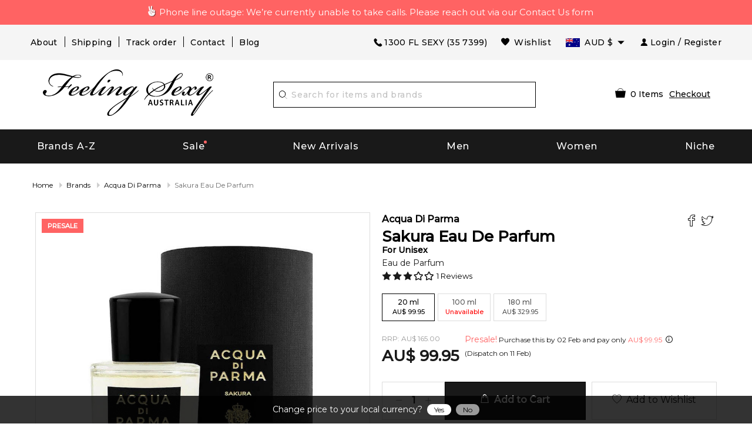

--- FILE ---
content_type: text/html; charset=utf-8
request_url: https://www.feelingsexy.com.au/sakura-eau-de-parfum-by-acqua-di-parma-316965
body_size: 92459
content:



<!DOCTYPE html>
<html lang="en-AU">
<head>
    <meta charset="utf-8">
        <title>SAKURA EAU DE PARFUM Perfume - SAKURA EAU DE PARFUM by Acqua Di Parma | Feeling Sexy, Australia 316965</title>
            <script async src="https://www.googletagmanager.com/gtag/js?id=AW-1019891583"></script>
        <script>
            window.dataLayer = window.dataLayer || [];
            function gtag() { dataLayer.push(arguments); }
            gtag('js', new Date());
            gtag('config', 'AW-1019891583', { 'allow_enhanced_conversions': true });
        </script>
    <meta http-equiv="X-UA-Compatible" content="IE=edge,chrome=1" />
    <meta name="viewport" content="width=device-width,initial-scale=1, maximum-scale=5.0, user-scalable=1" />
            <meta name="Keywords" content="SAKURA EAU DE PARFUM, SAKURA EAU DE PARFUM perfume, SAKURA EAU DE PARFUM by Acqua Di Parma" />
            <meta name="Description" content="SAKURA EAU DE PARFUM - Buy SAKURA EAU DE PARFUM Perfume by Acqua Di Parma. Check our SAKURA EAU DE PARFUM prices and compare, you might find them very affordable." />
            <meta name="Abstract" content="Feeling Sexy - Hottest Fragrance Store in Southern Hemisphere" />
                <link rel="canonical" href="https://www.feelingsexy.com.au/sakura-eau-de-parfum-by-acqua-di-parma-312786/" />
    <meta name='Author' content='Feeling Sexy' />
    <meta http-equiv="content-language" content="en" />
        <meta property="og:image" content="/images/products/allproducts/ACQUADIPARMA_SAKURA_EDP20.jpg" />
        <link rel="preload" href="/images/products/allproducts/ACQUADIPARMA_SAKURA_EDP20.jpg" as="image" imageset="https://www.feelingsexy.com.au/cdn-cgi/image/fit=contain,f=auto,width=200/images/products/allproducts/ACQUADIPARMA_SAKURA_EDP20.jpg 200w,https://www.feelingsexy.com.au/cdn-cgi/image/fit=contain,f=auto,width=300/images/products/allproducts/ACQUADIPARMA_SAKURA_EDP20.jpg 300w,https://www.feelingsexy.com.au/cdn-cgi/image/fit=contain,f=auto,width=400/images/products/allproducts/ACQUADIPARMA_SAKURA_EDP20.jpg 400w,https://www.feelingsexy.com.au/cdn-cgi/image/fit=contain,f=auto,width=500/images/products/allproducts/ACQUADIPARMA_SAKURA_EDP20.jpg 500w" sizes="(max-width: 640px) calc(100vw - 100px),(max-width: 1200px) calc(50vw - 100px), 500px" />

    <link rel="shortcut icon" href="/favicon.ico" type="image/x-icon">
    <link rel="manifest" href="/manifest.webmanifest" />
    <meta name="theme-color" content="#000000" />
    <meta name="apple-mobile-web-app-status-bar-style" content="black">
    <link rel="apple-touch-startup-image" href="/icons/0d00646f-8755-f3d9-fa50-fd278d95b8ab.webPlatform.png">
    <link rel="apple-touch-icon" href="/icons/0d00646f-8755-f3d9-fa50-fd278d95b8ab.webPlatform.png">
    <style type="text/css">
        .yotpo.testimonials {
            z-index: 2147483646 !important;
        }
    </style>
    <script nomodule type="application/javascript" src="[data-uri]"></script>
            <script id="myProductJson" type="application/json">
            {"IsProductPage":true,"Title":"SAKURA EAU DE PARFUM Perfume - SAKURA EAU DE PARFUM by Acqua Di Parma | Feeling Sexy, Australia 316965","MetaTitle":null,"MetaDescription":"SAKURA EAU DE PARFUM - Buy SAKURA EAU DE PARFUM Perfume by Acqua Di Parma. Check our SAKURA EAU DE PARFUM prices and compare, you might find them very affordable.","MetaKeyword":"SAKURA EAU DE PARFUM, SAKURA EAU DE PARFUM perfume, SAKURA EAU DE PARFUM by Acqua Di Parma","MetaOGImage":"https://www.feelingsexy.com.au/images/products/allproducts/ACQUADIPARMA_SAKURA_EDP20.jpg","CanonicalLink":"https://www.feelingsexy.com.au/sakura-eau-de-parfum-by-acqua-di-parma-312786/","FullDescription":"Sakura Eau de Parfum by Acqua di Parma is a Citrus fragrance for women and men. This is a new fragrance. Sakura Eau de Parfum was launched in 2019.","BrandURL":"/brands/acqua-di-parma-201110/","barcode":"8028713810305","pData":{"productid":316965,"AssociateProductID":0,"brand":"Sakura Eau De Parfum","designer":"Acqua Di Parma","gender":"Unisex","salePrice":99.95,"sized":20,"unitofmeasure":"ml","images":"/images/products/allproducts/ACQUADIPARMA_SAKURA_EDP20.jpg","conc":"EDP","fullconc":"Eau de Parfum","StatusAsTag":null,"Score":null,"description":null,"SellableQty":9,"InvQty":0,"SoldQty":0,"designerid":201110,"originalPrice":99.95,"WebPrice":99.95,"descID":23668,"Selecteddate":"0001-01-01T00:00:00","BuyTime":null,"RecentAdd":false,"requestOn":"0001-01-01T00:00:00","FragranceId":null,"status":null,"Rating":0,"IsSample":false,"MaxSoldableSample":0,"PrimaryCategoryID":1,"ProductTag":null,"ProductTagStatus":null,"Launch":null,"DateAdded":null,"CategoryName":null,"IsExclusive":false,"IsFree":false,"InvoiceMessage":null,"BackOrderEnabled":false,"BackOrderSupplierPriceListId":null,"BackOrderPrice":null,"rrp":165.00,"ReplenishQty":0,"BoQty":0,"QtySold":0,"IsGiftset":false,"IsNiche":false,"IsOutOfStock":false,"IsFreeShipping":false,"IsInStock":false,"IsBackOrder":false,"IsPreSale":false,"IsOnSale":false,"IsNew":false,"FeaturedProductType":null,"SizeList":null,"ProductURL":"/sakura-eau-de-parfum-by-acqua-di-parma-316965/","Index":0,"IsFlammable":false,"MinimumSpendForSample":null,"SampleSortOrder":null,"barcode":null,"OfferText":null,"transactionId":0,"IsPerfumeJourney":false,"IsVoted":false,"VoteCount":0,"FOMOBoQty":null},"strProductModel":"Sakura Eau De Parfum Eau De Parfum for Unisex","strProductTitle":"Sakura Eau De Parfum Eau De Parfum for Unisex by Acqua Di Parma","strProductURL":"https://www.feelingsexy.com.au/sakura-eau-de-parfum-by-acqua-di-parma-316965/","strImageURL":"https://www.feelingsexy.com.au/images/products/allproducts/%2Fimages%2Fproducts%2Fallproducts%2FACQUADIPARMA_SAKURA_EDP20.jpg.jpg","strDescription":"Sakura Eau de Parfum by Acqua di Parma is a Citrus fragrance for women and men. This is a new fragrance. Sakura Eau de Parfum was launched in 2019.","strCategory":"Fragrance","FacebookPixelCode":"!function(f,b,e,v,n,t,s){if(f.fbq)return;n=f.fbq=function(){n.callMethod?n.callMethod.apply(n,arguments):n.queue.push(arguments)};if(!f._fbq)f._fbq=n;n.push=n;n.loaded=!0;n.version='2.0';n.queue=[];t=b.createElement(e);t.async=!0;t.src=v;s=b.getElementsByTagName(e)[0];s.parentNode.insertBefore(t,s)}(window,document,'script','//connect.facebook.net/en_US/fbevents.js');fbq('init', '2783628905203185');fbq('track','PageView');fbq('track', 'ViewContent', {content_type: 'product',content_ids: ['316965'],content_name: 'SAKURA EAU DE PARFUM by Acqua Di Parma',content_category: 'Fragrance',value: 99.95,currency: 'AUD'});","FBShareHref":"https://www.facebook.com/dialog/feed?app_id=617041148317583&link=https%3a%2f%2fwww.feelingsexy.com.au%2fsakura-eau-de-parfum-by-acqua-di-parma-316965%2f&picture=https://www.feelingsexy.com.au%2fimages%2fproducts%2fallproducts%2fACQUADIPARMA_SAKURA_EDP20.jpg&name=Sakura+Eau+De+Parfum&caption=www.feelingsexy.com.au&description=Sakura+Eau+de+Parfum+by+Acqua+di+Parma+is+a+Citrus+fragrance+for+women+and+men.+This+is+a+new+fragrance.+Sakura+Eau+de+Parfum+was+launched+in+2019.&redirect_uri=https%3a%2f%2fwww.feelingsexy.com.au%2f%2fthankyouSharing%2f&display=popup","TwShareHref":"https://twitter.com/intent/tweet?text=Sakura+Eau+De+Parfum+https%3a%2f%2fwww.feelingsexy.com.au%2f%2fsakura-eau-de-parfum-by-acqua-di-parma-316965%2f","YotpoApiKey":"pPJ9Etykk5FMEhyRXHxSyIi8ua3eAc0lZihDreVO","priceValidUntil":"2026-01-27T23:59:59+11:00","clsCountry":[{"CountryId":1,"Country":"Australia","AlternateCountryName":"","AusPostShippingCharge":8.95,"MinimumSpendForFreeShipping":150.00,"DHLShippingChargeDifference":null,"DHLShippingCharge":null,"FedExShippingChargeDifference":null,"FedExShippingCharge":null,"ShortCountry":"AU","IsActive":true},{"CountryId":45,"Country":"France","AlternateCountryName":"","AusPostShippingCharge":12.95,"MinimumSpendForFreeShipping":null,"DHLShippingChargeDifference":6.55,"DHLShippingCharge":44.23,"FedExShippingChargeDifference":6.55,"FedExShippingCharge":24.23,"ShortCountry":"FR","IsActive":true},{"CountryId":65,"Country":"Germany","AlternateCountryName":"","AusPostShippingCharge":12.95,"MinimumSpendForFreeShipping":null,"DHLShippingChargeDifference":6.55,"DHLShippingCharge":44.23,"FedExShippingChargeDifference":6.55,"FedExShippingCharge":24.23,"ShortCountry":"DE","IsActive":true},{"CountryId":129,"Country":"Hong Kong","AlternateCountryName":"","AusPostShippingCharge":12.95,"MinimumSpendForFreeShipping":null,"DHLShippingChargeDifference":5.50,"DHLShippingCharge":43.28,"FedExShippingChargeDifference":5.50,"FedExShippingCharge":23.28,"ShortCountry":"HK","IsActive":true},{"CountryId":156,"Country":"Ireland, Rep. Of","AlternateCountryName":"","AusPostShippingCharge":12.95,"MinimumSpendForFreeShipping":null,"DHLShippingChargeDifference":6.55,"DHLShippingCharge":44.23,"FedExShippingChargeDifference":6.55,"FedExShippingCharge":24.23,"ShortCountry":"IE","IsActive":true},{"CountryId":172,"Country":"Japan","AlternateCountryName":"","AusPostShippingCharge":12.95,"MinimumSpendForFreeShipping":null,"DHLShippingChargeDifference":5.50,"DHLShippingCharge":43.28,"FedExShippingChargeDifference":5.50,"FedExShippingCharge":23.28,"ShortCountry":"JP","IsActive":true},{"CountryId":195,"Country":"Korea, Rep. Of","AlternateCountryName":"","AusPostShippingCharge":12.95,"MinimumSpendForFreeShipping":null,"DHLShippingChargeDifference":5.50,"DHLShippingCharge":43.28,"FedExShippingChargeDifference":5.50,"FedExShippingCharge":23.28,"ShortCountry":"KR","IsActive":true},{"CountryId":34,"Country":"Malaysia","AlternateCountryName":"","AusPostShippingCharge":12.95,"MinimumSpendForFreeShipping":null,"DHLShippingChargeDifference":5.50,"DHLShippingCharge":43.28,"FedExShippingChargeDifference":5.50,"FedExShippingCharge":23.28,"ShortCountry":"MY","IsActive":true},{"CountryId":2,"Country":"New Zealand","AlternateCountryName":"","AusPostShippingCharge":9.95,"MinimumSpendForFreeShipping":null,"DHLShippingChargeDifference":6.88,"DHLShippingCharge":46.31,"FedExShippingChargeDifference":6.88,"FedExShippingCharge":24.31,"ShortCountry":"NZ","IsActive":true},{"CountryId":35,"Country":"Singapore","AlternateCountryName":"","AusPostShippingCharge":12.95,"MinimumSpendForFreeShipping":null,"DHLShippingChargeDifference":5.50,"DHLShippingCharge":43.28,"FedExShippingChargeDifference":5.50,"FedExShippingCharge":23.28,"ShortCountry":"SG","IsActive":true},{"CountryId":189,"Country":"United Kingdom","AlternateCountryName":"","AusPostShippingCharge":12.95,"MinimumSpendForFreeShipping":null,"DHLShippingChargeDifference":6.55,"DHLShippingCharge":44.23,"FedExShippingChargeDifference":6.55,"FedExShippingCharge":24.23,"ShortCountry":"GB","IsActive":true},{"CountryId":3,"Country":"USA","AlternateCountryName":"United States of America, United States, US","AusPostShippingCharge":12.95,"MinimumSpendForFreeShipping":null,"DHLShippingChargeDifference":5.48,"DHLShippingCharge":44.27,"FedExShippingChargeDifference":5.48,"FedExShippingCharge":24.27,"ShortCountry":"US","IsActive":true}],"ShippingCalculator":{"productId":0,"Country":"Australia","Postcode":"","IsError":false,"Error":null,"ShippingOptions":[],"objCountry":null,"ProductTotal":0.0},"otherAvilable":"This product size is out of stock. However, the product is available in 180ml sizes. If you want an update on when current size will be available, please fill out the email box below:","SaleEndDate":"28 January 2026","CF_CountryCode":"US","LocalCurrency":"USD","Sizes":[{"productid":316965,"AssociateProductID":0,"brand":null,"designer":null,"gender":null,"salePrice":99.95,"sized":20,"unitofmeasure":"ml","images":null,"conc":null,"fullconc":null,"StatusAsTag":null,"Score":null,"description":null,"SellableQty":9,"InvQty":0,"SoldQty":0,"designerid":0,"originalPrice":99.95,"WebPrice":99.95,"descID":0,"Selecteddate":"0001-01-01T00:00:00","BuyTime":null,"RecentAdd":false,"requestOn":"0001-01-01T00:00:00","FragranceId":null,"status":null,"Rating":0,"IsSample":false,"MaxSoldableSample":0,"PrimaryCategoryID":0,"ProductTag":null,"ProductTagStatus":null,"Launch":null,"DateAdded":null,"CategoryName":null,"IsExclusive":false,"IsFree":false,"InvoiceMessage":null,"BackOrderEnabled":false,"BackOrderSupplierPriceListId":null,"BackOrderPrice":null,"rrp":null,"ReplenishQty":0,"BoQty":0,"QtySold":0,"IsGiftset":false,"IsNiche":false,"IsOutOfStock":false,"IsFreeShipping":false,"IsInStock":false,"IsBackOrder":false,"IsPreSale":false,"IsOnSale":false,"IsNew":false,"FeaturedProductType":null,"SizeList":null,"ProductURL":"/sakura-eau-de-parfum-by-acqua-di-parma-316965/","Index":0,"IsFlammable":false,"MinimumSpendForSample":null,"SampleSortOrder":null,"barcode":null,"OfferText":null,"transactionId":0,"IsPerfumeJourney":false,"IsVoted":false,"VoteCount":0,"FOMOBoQty":null},{"productid":312787,"AssociateProductID":0,"brand":null,"designer":null,"gender":null,"salePrice":218.95,"sized":100,"unitofmeasure":"ml","images":null,"conc":null,"fullconc":null,"StatusAsTag":null,"Score":null,"description":null,"SellableQty":0,"InvQty":0,"SoldQty":0,"designerid":0,"originalPrice":218.95,"WebPrice":218.95,"descID":0,"Selecteddate":"0001-01-01T00:00:00","BuyTime":null,"RecentAdd":false,"requestOn":"0001-01-01T00:00:00","FragranceId":null,"status":null,"Rating":0,"IsSample":false,"MaxSoldableSample":0,"PrimaryCategoryID":0,"ProductTag":null,"ProductTagStatus":null,"Launch":null,"DateAdded":null,"CategoryName":null,"IsExclusive":false,"IsFree":false,"InvoiceMessage":null,"BackOrderEnabled":false,"BackOrderSupplierPriceListId":null,"BackOrderPrice":null,"rrp":null,"ReplenishQty":0,"BoQty":0,"QtySold":0,"IsGiftset":false,"IsNiche":false,"IsOutOfStock":false,"IsFreeShipping":false,"IsInStock":false,"IsBackOrder":false,"IsPreSale":false,"IsOnSale":false,"IsNew":false,"FeaturedProductType":null,"SizeList":null,"ProductURL":"/sakura-eau-de-parfum-by-acqua-di-parma-312787/","Index":0,"IsFlammable":false,"MinimumSpendForSample":null,"SampleSortOrder":null,"barcode":null,"OfferText":null,"transactionId":0,"IsPerfumeJourney":false,"IsVoted":false,"VoteCount":0,"FOMOBoQty":null},{"productid":312786,"AssociateProductID":0,"brand":null,"designer":null,"gender":null,"salePrice":329.95,"sized":180,"unitofmeasure":"ml","images":null,"conc":null,"fullconc":null,"StatusAsTag":null,"Score":null,"description":null,"SellableQty":1,"InvQty":0,"SoldQty":0,"designerid":0,"originalPrice":329.95,"WebPrice":329.95,"descID":0,"Selecteddate":"0001-01-01T00:00:00","BuyTime":null,"RecentAdd":false,"requestOn":"0001-01-01T00:00:00","FragranceId":null,"status":null,"Rating":0,"IsSample":false,"MaxSoldableSample":0,"PrimaryCategoryID":0,"ProductTag":null,"ProductTagStatus":null,"Launch":null,"DateAdded":null,"CategoryName":null,"IsExclusive":false,"IsFree":false,"InvoiceMessage":null,"BackOrderEnabled":false,"BackOrderSupplierPriceListId":null,"BackOrderPrice":null,"rrp":null,"ReplenishQty":0,"BoQty":0,"QtySold":0,"IsGiftset":false,"IsNiche":false,"IsOutOfStock":false,"IsFreeShipping":false,"IsInStock":false,"IsBackOrder":false,"IsPreSale":false,"IsOnSale":false,"IsNew":false,"FeaturedProductType":null,"SizeList":null,"ProductURL":"/sakura-eau-de-parfum-by-acqua-di-parma-312786/","Index":0,"IsFlammable":false,"MinimumSpendForSample":null,"SampleSortOrder":null,"barcode":null,"OfferText":null,"transactionId":0,"IsPerfumeJourney":false,"IsVoted":false,"VoteCount":0,"FOMOBoQty":null}],"FreeProduct":null,"stockinOption":{"productId":316965,"InStock":false,"IsBackorder":false,"IsPresale":true,"DispatchDate":"2026-02-12T00:00:00+11:00","ProductOrderDate":"2026-02-03T00:00:00+11:00"},"OlFactoryGroups":[{"OlfactoryGroupId":16,"url":"/perfume/Citrus-16/","Name":"Citrus","image":"/images/OlFactory/citrus_bb3ed.jpg"}],"Perfumers":[{"PerfumerId":117,"url":"/perfumer/Francois-Demachy-117/","Name":"Francois Demachy","image":"/images/Perfumer/Francois Demachy_5d477.jpg"}],"CombinedProducts":null,"otherImages":[{"ProductId":316965,"IMAGE":"/images/products/allproducts/ACQUADIPARMA_SAKURA_EDP20.jpg","ImageAlt":"ACQUADIPARMA_SAKURA_EDP20"}],"Notes":{"topNotes":[{"Name":"Pink Pepper","Image":"/images/ingredients/pink_pepper.jpg"},{"Name":"Calabrian Bergamot","Image":"/images/ingredients/calabrian_bergamot.jpg"},{"Name":"Yellow Mandarin","Image":"/images/ingredients/yellow_mandarin.jpg"}],"BaseNotes":[{"Name":"Musk","Image":"/images/ingredients/musk.jpg"}],"midNotes":[{"Name":"Cherry Blossom","Image":"/images/ingredients/cherry_blossom.jpg"},{"Name":"Jasmine Sambac","Image":"/images/ingredients/jasmine_sambac1.jpg"}]},"OfferDialogSetting":{"DialogDesign":"<div class=\"b-friday\">\r\n    <div class=\"inner-b\">\r\n        <div class=\"main-b-cover\">\r\n            <h1 class=\"top-cover-title\">Black Friday</h1>\r\n            <h1 class=\"sale-top\">SALE</h1>\r\n            <img src=\"[data-uri]\" style=\"max-width:100%;\">\r\n\r\n            <div class=\"timer\">\r\n                <div id=\"divDays\" class=\"t-main\" style=\"display: inline-block;\">\r\n                    <span class=\"t-value spnDays\">00</span>\r\n                    <span class=\"b-block\">Day</span>\r\n                </div>\r\n                <div style=\"display: inline-block;\">\r\n                    <span class=\"t-value\">:</span>\r\n                </div>\r\n                <div id=\"divHours\" class=\"t-main\" style=\"display: inline-block;\">\r\n                    <span class=\"t-value spnHours\">00</span>\r\n                    <span class=\"b-block\">Hour</span>\r\n                </div>\r\n                <div style=\"display: inline-block;\">\r\n                    <span class=\"t-value\">:</span>\r\n                </div>\r\n                <div id=\"divMins\" class=\"t-main\" style=\"display: inline-block;\">\r\n                    <span class=\"t-value spnMins\">00</span>\r\n                    <span class=\"b-block\">Min</span>\r\n                </div>\r\n                <div style=\"display: inline-block;\">\r\n                    <span class=\"t-value\">:</span>\r\n                </div>\r\n                <div id=\"divSecs\" class=\"t-main\" style=\"display: inline-block;\">\r\n                    <span class=\"t-value spnSecs\">00</span>\r\n                    <span class=\"b-block\">Sec</span>\r\n                </div>\r\n            </div>\r\n            <p style=\"margin-top:20px;font-weight:700;\">use this code to receive discount</p>\r\n            <div style=\"margin-top:10px;display:flex;align-items: center;\">\r\n                <b>Copy Code: </b>\r\n                <a href=\"javascript:void(0);\" onclick=\"copyToClipboard('BLACKFRIDAY');\" style=\"background: #020202;color: #fff;border: 1px dashed #fff; padding: 8px; text-decoration: none; display: flex; align-items: center; width: 130px; margin: 0 auto;\">\r\n                    <img src=\"/images/svg/copy.svg\" style=\"width: 15px;\"> BLACKFRIDAY\r\n                </a>\r\n            </div>\r\n        </div>\r\n    </div>\r\n</div>\r\n<style>\r\n    .b-friday {\r\n        background-color: #fb277f;\r\n        padding: 10px;\r\n        max-width: 280px;\r\n        min-height: 405px;\r\n        font-family: sans-serif;\r\n        text-align: center;\r\n        box-shadow: 0px 2px 8px 0px #ccc;\r\n        color: #fff;\r\n    }\r\n\r\n    .inner-b {\r\n        border: 1px solid #fff;\r\n        min-height: 402px;\r\n        position: relative;\r\n        background: url('[data-uri]');\r\n        background-repeat: no-repeat;\r\n        background-size: cover;\r\n        background-color: #000;\r\n    }\r\n\r\n    .main-b-cover {\r\n        padding: 10px;\r\n    }\r\n\r\n    .top-cover-title {\r\n        font-size: 32px;\r\n        font-style: italic;\r\n        letter-spacing: 4px;\r\n        margin-bottom: 0;\r\n        font-family: \"Palatino Linotype\", \"Book Antiqua\", Palatino, serif;\r\n    }\r\n\r\n    .sale-top {\r\n        font-size: 60px;\r\n        margin: 0;\r\n        font-family: sans-serif;\r\n        letter-spacing: 8px;\r\n        font-weight: bold;\r\n    }\r\n\r\n    .timer {\r\n        display: flex;\r\n        justify-content: center;\r\n    }\r\n\r\n    .t-main {\r\n        text-align: center;\r\n        width: 50px;\r\n    }\r\n\r\n    .t-value {\r\n        font-size: 25px;\r\n        font-weight: 700;\r\n    }\r\n\r\n    .b-block {\r\n        display: block;\r\n        font-size: 12px;\r\n        color: #b5b5b5;\r\n    }\r\n</style>","ShowOnProductPage":false,"ShowOnSearchPage":false,"ShowOnHomePage":false,"ShowOnCheckoutPage":false},"OfferBarSetting":{"BarDesign":"<div class=\"count-down\">\r\n                        <div class=\"container\" style=\"width: 100%;\">\r\n                            <div class=\"count-down-inner\">\r\n                                 <span class=\"spn-message\"> Enter code <span class=\"tooltip\">\r\n                                        <a href=\"javascript:void(0);\" onclick=\"copyToClipboard('BOXINGDAY');\" onmouseout=\"RevertText();\" class=\"deal\"><img src=\"/images/svg/copy_black.svg\" alt=\"Copy\">BOXINGDAY</a>\r\n                                        <span class=\"tooltiptext\" style=\"width: 128px; right: 0;\">\r\n                                            <span>Copy to Clipboard</span>\r\n                                        </span>\r\n                                    </span> at checkout to receive <br class=\"hide-medium hide-large\"> <b>up to 20% off</b> site-wide.</span>\r\n\r\n                                <div class=\"main-timer\">\r\n                                    <div class=\"sale-timer\">\r\n                                        <div id=\"divDays\" class=\"t-main\" style=\"display: inline-block;\">\r\n                                            <span class=\"t-item spnDays\"></span>\r\n                                            <span class=\"b-block\">Day</span>\r\n                                        </div>\r\n                                        <div style=\"display: inline-block;\">\r\n                                            <span class=\"t-value\">:</span>\r\n                                        </div>\r\n                                        <div id=\"divHours\" class=\"t-main\" style=\"display: inline-block;\">\r\n                                            <span class=\"t-item spnHours\"></span>\r\n                                            <span class=\"b-block\">Hour</span>\r\n                                        </div>\r\n                                        <div style=\"display: inline-block;\">\r\n                                            <span class=\"t-value\">:</span>\r\n                                        </div>\r\n                                        <div id=\"divMins\" class=\"t-main\" style=\"display: inline-block;\">\r\n                                            <span class=\"t-item spnMins\"></span>\r\n                                            <span class=\"b-block\">Min</span>\r\n                                        </div>\r\n                                        <div style=\"display: inline-block;\">\r\n                                            <span class=\"t-value\">:</span>\r\n                                        </div>\r\n                                        <div id=\"divSecs\" class=\"t-main\" style=\"display: inline-block;\">\r\n                                            <span class=\"t-item spnSecs\"></span>\r\n                                            <span class=\"b-block\">Sec</span>\r\n                                        </div>\r\n                                    </div>\r\n                                    <a href=\"/pages/boxingday/\" ignore-client=\"\" class=\"btn-deal\">SHOP THE DEALS</a>\r\n                                </div>\r\n                            </div>\r\n                        </div>\r\n                    </div>\r\n<style>\r\n.count-down {\t background:url([data-uri]);\r\n\t color: #000;\r\n\t padding: 10px;\r\n\t position: absolute;\r\n\t width: 100%;\r\n\t margin-top: 50px;\r\n\t height: 80px;\r\n\t display: flex;\r\n\t align-items: center;\r\n\t justify-content: space-between;\r\n         background-size: cover;\r\n         background-position: center;\r\n         background-repeat: no-repeat;\r\n}\r\n .count-down .count-down-inner {\r\n\t display: flex;\r\n\t justify-content: space-between;\r\n\t align-items: center;\r\n\t padding: 0 15px;\r\n}\r\n.count-down .count-down-inner .count-down-inner-child {\r\n        text-align: right; \r\n        color: #c9c9c9; \r\n        font-size: 11px; \r\n        padding-right: 20px;\r\n}\r\n .count-down .count-down-inner .spn-message {\r\n\t font-size: 14px;\r\n\t color: #fff;  \r\n}\r\n .count-down .count-down-inner .deal {\r\n\t background: #D19E41;\r\n         background: linear-gradient(305deg,rgba(209, 158, 65, 1) 0%, rgba(255, 243, 163, 1) 54%, rgba(209, 158, 65, 1) 100%);\r\n         color: #000;\r\n\t text-decoration: none;\r\n\t padding: 5px;\r\n\t font-size: 14px;\r\n\t border: 1px dashed;\r\n\t padding-left: 25px;\r\n\t position: relative;\r\n\t font-weight: bold;\r\n}\r\n .count-down .count-down-inner .deal img {\r\n\t width: 18px;\r\n\t position: absolute;\r\n\t left: 5px;\r\n\t top: 5px;\r\n}\r\n .count-down .count-down-inner .main-timer {\r\n\t display: flex;\r\n\t align-items: center;\r\n}\r\n .count-down .count-down-inner .sale-timer {\r\n\t display: flex;\r\n\t justify-content: center;\r\n         color: #fff;\r\n}\r\n .count-down .count-down-inner .sale-timer .t-main {\r\n\t text-align: center;\r\n\t width: 50px;\r\n}\r\n .count-down .count-down-inner .sale-timer .t-main .t-item {\r\n\t background: #fff;\r\n\t color: #000;\r\n\t width: 40px;\r\n\t height: 40px;\r\n\t font-size: 15px;\r\n\t text-align: center;\r\n\t line-height: 40px;\r\n\t font-weight: bold;\r\n\t display: inline-block;\r\n}\r\n .count-down .count-down-inner .sale-timer .t-main .b-block {\r\n\t display: block;\r\n\t font-size: 12px;\r\n\t color: #fff;\r\n\t font-weight: bold;\r\n}\r\n .count-down .count-down-inner .sale-timer .t-value {\r\n\t font-size: 25px;\r\n}\r\n .count-down .count-down-inner .btn-deal {\r\n\t background: #D19E41;\r\n         background: linear-gradient(305deg,rgba(209, 158, 65, 1) 0%, rgba(255, 243, 163, 1) 54%, rgba(209, 158, 65, 1) 100%);\r\n         color: #000;\r\n\t text-decoration: none;\r\n\t padding: 9px;\r\n\t margin-left: 10px;\r\n\t margin-top: -22px;\r\n\t font-size: 13px;\r\n\t font-weight: bold;\r\n\t text-align: center;\r\n}\r\n .count-down .tooltip {\r\n\t position: relative;\r\n\t display: inline-block;\r\n}\r\n .count-down .tooltip .tooltiptext {\r\n\t visibility: hidden;\r\n\t width: 300px;\r\n\t background: #fff;\r\n\t color: #000;\r\n\t border-radius: 6px;\r\n\t padding: 10px;\r\n\t position: absolute;\r\n\t z-index: 1;\r\n\t font-size: 12px;\r\n\t top: 150%;\r\n\t right: -54px;\r\n\t margin-left: -60px;\r\n}\r\n .count-down .tooltip .tooltiptext ::after {\r\n\t content: \"\";\r\n\t position: absolute;\r\n\t bottom: 100%;\r\n\t left: 80%;\r\n\t margin-left: -5px;\r\n\t border-width: 5px;\r\n\t border-style: solid;\r\n\t border-color: transparent transparent #000 transparent;\r\n}\r\n .count-down .tooltip:hover .tooltiptext {\r\n\t visibility: visible;\r\n}\r\n @media (max-width: 1024px) {\r\n .count-down .count-down-inner .count-down-inner-child {\r\n             text-align: center; \r\n        }\r\n}\r\n\r\n @media (max-width: 840px) {\r\n\t .count-down .count-down-inner .spn-message {\r\n\t\t font-size: 14px;\r\n\t}\r\n}\r\n @media (max-width: 768px) {\r\n\t .count-down {\r\n\t\t height: 110px;\r\n\t}\r\n\t .count-down .count-down-inner {\r\n\t\t display: block;\r\n\t\t text-align: center;\r\n\t\t padding: 0px;\r\n\t}       \r\n\t .count-down .count-down-inner .spn-message {\r\n\t\t font-size: 14px;\r\n\t}\r\n\t .count-down .count-down-inner .deal {\r\n\t\t font-size: 12px;\r\n\t}\r\n\t .count-down .count-down-inner .deal img {\r\n\t\t width: 16px;\r\n\t}\r\n\t .count-down .count-down-inner .main-timer {\r\n\t\t justify-content: space-around;\r\n\t\t margin-top: 8px;\r\n\t}\r\n\t .count-down .count-down-inner .sale-timer .t-main {\r\n\t\t width: 40px;\r\n\t}\r\n\t .count-down .count-down-inner .sale-timer .t-main .t-item {\r\n\t\t width: 30px;\r\n\t\t height: 30px;\r\n\t\t line-height: 30px;\r\n\t}\r\n\t .count-down .count-down-inner .btn-deal {\r\n\t\t padding: 5px;\r\n\t}\r\n}\r\n @media (max-width: 640px) {\r\n\t .count-down { \r\n                 background:url([data-uri]);\r\n\t\t position: relative;\r\n\t\t margin-top: 0;\r\n\t\t height: 140px;\r\n                 background-color: #000;\r\n                 background-size: cover;\r\n                 background-position: center;\r\n                 background-repeat: no-repeat;\r\n}\r\n\t}\r\n}\r\n</style>","ShowOnProductPage":false,"ShowOnSearchPage":false,"ShowOnHomePage":false,"ShowOnCheckoutPage":false},"YotpoReview":{"TotalReviewCount":1,"AverageScore":3.0,"LatestReviewScore":3,"LatestReviewerName":"SUNG L.","LatestReviewText":"Scent not last long","YotpoReviews":[{"Id":41001,"review_id":659380879,"review_content":"Scent not last long","review_creation_date":"2024-12-13T13:20:53","review_score":3,"review_source":"reminder","review_title":"Scent not last long","review_type":"product_review","productname":"Acqua Di Parma Sakura Eau De Parfum 100Ml Edp Unisex","product_url":"https://www.feelingsexy.com.au/sakura-eau-de-parfum-by-acqua-di-parma-312787/","purchase_order_id":"564709","reviewer_email":"sunghunleeaussie@gmail.com","display_name":"SUNG L.","published":true,"FBShareURL":"https://www.facebook.com/dialog/feed?app_id=617041148317583&display=popup&link=https%3a%2f%2fwww.feelingsexy.com.au%2fsakura-eau-de-parfum-by-acqua-di-parma-316965%2f&picture=https://www.feelingsexy.com.au%2fimages%2fproducts%2fallproducts%2fACQUADIPARMA_SAKURA_EDP20.jpg&name=Sakura+Eau+De+Parfum&caption=Scent+not+last+long&description=Scent+not+last+long&redirect_uri=https%3a%2f%2fwww.feelingsexy.com.au%2fpages%2fthankyousharing","TwitterShareURL":"https://twitter.com/intent/tweet?text=Scent+not+last+long&url=https%3a%2f%2fwww.feelingsexy.com.au%2fsakura-eau-de-parfum-by-acqua-di-parma-316965%2f","LinkedinShareURL":"https://www.linkedin.com/shareArticle?mini=true&source=Yotpo&summary=Scent+not+last+long&title=Scent+not+last+long&url=https%3a%2f%2fwww.feelingsexy.com.au%2fsakura-eau-de-parfum-by-acqua-di-parma-316965%2f"}]},"YotpoQuestions":[],"YotpoAnswers":[],"SampleProducts":[],"IsSmartlookScript":false,"SimilarProductData":{"SimilarProducts":[],"IsAuthenticated":false,"AnyProductMarkAsSimilar":false,"message":""},"RegularShipping":8.95,"ExpressShipping":15.95,"SameDayDeliveryShipping":11.95}
        </script>
            <script id="ldjson" type="application/ld+json">
                {
                "@context": "http://schema.org/",
                "@type": "Product",
                "brand": {"@type" :"Brand", "name":"Acqua Di Parma"},
                "name": "Sakura Eau De Parfum 20ml Eau de Parfum",
                "image": "https://www.feelingsexy.com.au/images/products/allproducts/ACQUADIPARMA_SAKURA_EDP20.jpg",
                "description": "Sakura+Eau+de+Parfum+by+Acqua+di+Parma+is+a+Citrus+fragrance+for+women+and+men.+This+is+a+new+fragrance.+Sakura+Eau+de+Parfum+was+launched+in+2019.",
                "sku": "316965",
                "gtin13": "8028713810305",
                "review": {
                "@type": "Review",
                "reviewRating": {
                "@type": "Rating",
                "ratingValue": "3",
                "bestRating": "5"
                },
                "author": {
                "@type": "Person",
                "name": "SUNG L."
                },
                "reviewBody": "Scent+not+last+long"
                },
                "aggregateRating": {
                "@type": "AggregateRating",
                "ratingValue": "3",
                "reviewCount": "1"
                },
                "offers": [
                {
                "@type": "Offer",
                "url": "https://www.feelingsexy.com.au/sakura-eau-de-parfum-by-acqua-di-parma-316965/",
                "priceValidUntil": "27/01/2026 11:59:59 PM",
                "availability": "InStock",
                "priceCurrency": "AUD",
                "price": "99.95",
                "seller":{ "@type" : "Organization", "name": "FeelingSexy.com.au"},
                "itemCondition": "NewCondition"
                }
                ]
                }
            </script>
</head>
<body class="mmain">

    <app-root></app-root>
    <input type="hidden" name="hdnMasterData" id="hdnMasterData" class="hdnMasterData" value="{&quot;BrandMenu&quot;:null,&quot;masterPageSettings&quot;:{&quot;LogoImage&quot;:{&quot;title&quot;:&quot;Feeling Sexy&quot;,&quot;altText&quot;:&quot;Feeling Sexy&quot;,&quot;desktopImage&quot;:&quot;/images/Logoes/fs-aus-logo.png&quot;,&quot;mobileImage&quot;:&quot;/images/Logoes/fs-aus-logo.png&quot;},&quot;Notification&quot;:{&quot;isEnabled&quot;:true,&quot;desktopNotification&quot;:&quot;&lt;div class=\&quot;smart-bar-html hide-for-small-only\&quot; style=\&quot;width: 100%; background-color: #ff6363; color: #fff; padding: 9px; display: block; text-decoration: none; font-size: 15px; \r\n\r\ntext-align: center;\&quot;&gt;&lt;img alt=\&quot;V\&quot; src=\&quot;[data-uri]\r\n\r\nAUkSYqIQkQSoghodkVUcERRUUEG8igiAOOjoCMFVEsDIoK2AfkIaKOg6OIisr74Xuja9a89+bN/rXXPues852zzwfACAyWSDNRNYAMqUIeEeCDx8TG4eQuQIEKJHAAEAizZCFz/SMBAPh\r\n\r\n+PDwrIsAHvgABeNMLCADATZvAMByH/w/qQplcAYCEAcB0kThLCIAUAEB6jkKmAEBGAYCdmCZTAKAEAGDLY2LjAFAtAGAnf+bTAICd\r\n\r\n+Jl7AQBblCEVAaCRACATZYhEAGg7AKzPVopFAFgwABRmS8Q5ANgtADBJV2ZIALC3AMDOEAuyAAgMADBRiIUpAAR7AGDIIyN4AISZABRG8lc88SuuEOcqAAB4mbI8uSQ5RYFbCC1xB1dXLh4ozkkXKxQ2YQJhmkAuwnmZGTKBNA/g88wAA\r\n\r\nKCRFRHgg/P9eM4Ors7ONo62Dl8t6r8G/yJiYuP+5c+rcEAAAOF0ftH+LC+zGoA7BoBt/qIl7gRoXgugdfeLZrIPQLUAoOnaV/Nw+H48PEWhkLnZ2eXk5NhKxEJbYcpXff5nwl/AV/1s\r\n\r\n+X48/Pf14L7iJIEyXYFHBPjgwsz0TKUcz5IJhGLc5o9H/LcL//wd0yLESWK5WCoU41EScY5EmozzMqUiiUKSKcUl0v9k4t8s+wM+3zUAsGo+AXuRLahdYwP2SycQWHTA4vcAAPK7b8HUKAgDgGiD4c93/\r\n\r\n+8//UegJQCAZkmScQAAXkQkLlTKsz/HCAAARKCBKrBBG/TBGCzABhzBBdzBC/xgNoRCJMTCQhBCCmSAHHJgKayCQiiGzbAdKmAv1EAdNMBRaIaTcA4uwlW4Dj1wD/phCJ7BKLyBCQRByAgTYSHaiAFiilgjjggXmYX4IcFIBBKLJCDJiB\r\n\r\nRRIkuRNUgxUopUIFVIHfI9cgI5h1xGupE7yAAygvyGvEcxlIGyUT3UDLVDuag3GoRGogvQZHQxmo8WoJvQcrQaPYw2oefQq2gP2o8+Q8cwwOgYBzPEbDAuxsNCsTgsCZNjy7EirAyrxhqwVqwDu4n1Y8+xdwQSgUXACTYEd0IgYR5BSFh\r\n\r\nMWE7YSKggHCQ0EdoJNwkDhFHCJyKTqEu0JroR+cQYYjIxh1hILCPWEo8TLxB7iEPENyQSiUMyJ7mQAkmxpFTSEtJG0m5SI+ksqZs0SBojk8naZGuyBzmULCAryIXkneTD5DPkG+Qh8lsKnWJAcaT4U\r\n\r\n+IoUspqShnlEOU05QZlmDJBVaOaUt2ooVQRNY9aQq2htlKvUYeoEzR1mjnNgxZJS6WtopXTGmgXaPdpr+h0uhHdlR5Ol9BX0svpR+iX6AP0dwwNhhWDx4hnKBmbGAcYZxl3GK\r\n\r\n+YTKYZ04sZx1QwNzHrmOeZD5lvVVgqtip8FZHKCpVKlSaVGyovVKmqpqreqgtV81XLVI\r\n\r\n+pXlN9rkZVM1PjqQnUlqtVqp1Q61MbU2epO6iHqmeob1Q/pH5Z/YkGWcNMw09DpFGgsV/jvMYgC2MZs3gsIWsNq4Z1gTXEJrHN2Xx2KruY/R27iz2qqaE5QzNKM1ezUvOUZj8H45hx\r\n\r\n+Jx0TgnnKKeX836K3hTvKeIpG6Y0TLkxZVxrqpaXllirSKtRq0frvTau7aedpr1Fu1n7gQ5Bx0onXCdHZ4/OBZ3nU9lT3acKpxZNPTr1ri6qa6UbobtEd79up+6Ynr5egJ5Mb6feeb3n\r\n\r\n+hx9L/1U/W36p/VHDFgGswwkBtsMzhg8xTVxbzwdL8fb8VFDXcNAQ6VhlWGX4YSRudE8o9VGjUYPjGnGXOMk423GbcajJgYmISZLTepN7ppSTbmmKaY7TDtMx83MzaLN1pk1mz0x1zLnm\r\n\r\n+eb15vft2BaeFostqi2uGVJsuRaplnutrxuhVo5WaVYVVpds0atna0l1rutu6cRp7lOk06rntZnw7Dxtsm2qbcZsOXYBtuutm22fWFnYhdnt8Wuw\r\n\r\n+6TvZN9un2N/T0HDYfZDqsdWh1+c7RyFDpWOt6azpzuP33F9JbpL2dYzxDP2DPjthPLKcRpnVOb00dnF2e5c4PziIuJS4LLLpc+Lpsbxt3IveRKdPVxXeF60vWdm7Obwu2o26/uNu5p7ofcn8w0nymeWTNz0MPIQ\r\n\r\n+BR5dE/C5+VMGvfrH5PQ0+BZ7XnIy9jL5FXrdewt6V3qvdh7xc+9j5yn+M+4zw33jLeWV/MN8C3yLfLT8Nvnl+F30N/I/9k/3r/0QCngCUBZwOJgUGBWwL7+Hp8Ib\r\n\r\n+OPzrbZfay2e1BjKC5QRVBj4KtguXBrSFoyOyQrSH355jOkc5pDoVQfujW0Adh5mGLw34MJ4WHhVeGP45wiFga0TGXNXfR3ENz30T6RJZE3ptnMU85ry1KNSo+qi5qPNo3ujS6P8YuZlnM1VidWElsSxw5LiquNm5svt/87fOH4p3iC\r\n\r\n+N7F5gvyF1weaHOwvSFpxapLhIsOpZATIhOOJTwQRAqqBaMJfITdyWOCnnCHcJnIi/RNtGI2ENcKh5O8kgqTXqS7JG8NXkkxTOlLOW5hCepkLxMDUzdmzqeFpp2IG0yPTq9MYOSkZBxQqohTZO2Z+pn5mZ2y6xlhbL\r\n\r\n+xW6Lty8elQfJa7OQrAVZLQq2QqboVFoo1yoHsmdlV2a/zYnKOZarnivN7cyzytuQN5zvn//tEsIS4ZK2pYZLVy0dWOa9rGo5sjxxedsK4xUFK4ZWBqw8uIq2Km3VT6vtV5eufr0mek1rgV7ByoLBtQFr6wtVCuWFfevc1+1dT1gvWd\r\n\r\n+1YfqGnRs+FYmKrhTbF5cVf9go3HjlG4dvyr+Z3JS0qavEuWTPZtJm6ebeLZ5bDpaql+aXDm4N2dq0Dd9WtO319kXbL5fNKNu7g7ZDuaO/PLi8ZafJzs07P1SkVPRU+lQ27tLdtWHX\r\n\r\n+G7R7ht7vPY07NXbW7z3/T7JvttVAVVN1WbVZftJ+7P3P66Jqun4lvttXa1ObXHtxwPSA/0HIw6217nU1R3SPVRSj9Yr60cOxx++/p3vdy0NNg1VjZzG4iNwRHnk6fcJ3/ceDTradox7rOEH0x92HWcdL2pCmvKaRptTmvtbYlu6T8w\r\n\r\n+0dbq3nr8R9sfD5w0PFl5SvNUyWna6YLTk2fyz4ydlZ19fi753GDborZ752PO32oPb++6EHTh0kX/i\r\n\r\n+c7vDvOXPK4dPKy2+UTV7hXmq86X23qdOo8/pPTT8e7nLuarrlca7nuer21e2b36RueN87d9L158Rb/1tWeOT3dvfN6b/fF9/XfFt1+cif9zsu72Xcn7q28T7xf9EDtQdlD3YfVP1v+3Njv3H9qwHeg89HcR/cGhYPP/pH1jw9DBY\r\n\r\n+Zj8uGDYbrnjg+OTniP3L96fynQ89kzyaeF/6i/suuFxYvfvjV69fO0ZjRoZfyl5O/bXyl/erA6xmv28bCxh6+yXgzMV70VvvtwXfcdx3vo98PT\r\n\r\n+R8IH8o/2j5sfVT0Kf7kxmTk/8EA5jz/GMzLdsAAAAgY0hSTQAAeiUAAICDAAD5/wAAgOkAAHUwAADqYAAAOpgAABdvkl/FRgAAA3VJREFUeNq8ll1oHGUUhp\r\n\r\n+Zzcwa0/Rv1a3FGkKxVQi6ZUJEpIhVA9YiFnJV0jvBW6+kErA3Fa/EixZJQQoiNdSgNBCkNkKaShrBScnGmtJYa203P5uk7s7+Zf52jjc7EJNdszHoCwPfnO/7zsvhvLzfUUSE/xoN1YLtUR0A03F3tkf1P8O46bhvAh8A59uj\r\n\r\n+ie1kpqO\r\n\r\n+7d/tcYh3XTcr4GpKwuL71ViEeAjwMhlMqd2PhY/Vm8lao14E9AJxPOW1aNGIl1AMxAHWC4WlVIh3wXomyEpBEEwCxCLx7fsbmnpKhUKmog8BOAsL5dd2y4C8q9J2qO6B1wH0KNRtfXpZ1q/u3Bhh6IoEQDf84IgCGzA30wlqKp6MVwfP\r\n\r\nHx416+Tky2hUAq5nA94m6qkgp+lou/9iUTzcql4MCQpFfI+UNhs4wH+KPt+CiC+54nGxoeb2sKNxdk555Fdj/um47abjrt+80VkzWfoGoau4XveNyIiZd8PkmNjKangx+\r\n\r\n+HFtKp1G8iIumZmS8MXWsQkd3hvdX5/pFERD6UdfCLaWYunjvXJyKZYi7XW42kYZ1CP78zNdW5MDvz5Mrglq3btLaOjh2h0vbs3fsssD2ztHQMuAGcWddWTMdVgbeBRCwev7E4NxuEe4qqkk6lSnkru/2F1zoTAOWg7AM4tg1woC7vAt4\r\n\r\nHTgFsi8V4/pVX1xwYHhjoA56LRCKKqqpKRfYAbr3q6l4pjJVwbbvcd+b03etXrx4AlFw24z1IL5QACpblV8tZi+ReuEinUqX\r\n\r\n+3t6708mkBRBpaFAPvXX00SPHj89Pmeb532/eLKqqWkpeuzY0eunSEpCvS8Ii8m6oniAI5EF6Pv/TleHBkcHBiZXKKlhWJgiCsohIMZdbymezS4auHa1LwiKyr\r\n\r\n+z77mq5To2P/zA9OTleS87z9+9bhq59uTpfLYOcdmx7ZHV8fyLx4sTo6B3Xcexq98ZHRnIbaTyNTU0ngiAIVpmm0rLvqZcURVmTyPe8oP9s7xxgbshW7t2+/bHUidM9PbcMXbts6FrrhmzF0DXGhi5/5di2Xyt5MZ/3Pj15ctrQtWFD14\r\n\r\n5UsxWl2rQSDhIh3ujuPtHx8qF32jo6Yk1bmzWAfNbyJkZHM/1ne+enk8kF4DNgoNogURdJBa3A60Ci8t4DWJUX9FsgVWtaUf6PueuvAQBgy96BjrqCcAAAAABJRU5ErkJggg==\&quot; style=\&quot;width:20px;position:absolute;margin-left: -23px;\&quot;&gt;Phone line outage: We’re currently unable to take calls. Please reach out via our Contact Us form&lt;/div&gt;\r\n&quot;,&quot;mobileNotification&quot;:&quot;&lt;div class=\&quot;smart-bar-mobile\&quot; style=\&quot;width: 100%; background-color:#ff6363; color: #fff; padding: 9px; display: block; text-decoration: none; font-size: 11px; text-align: \r\n\r\ncenter; height: 36px;\&quot;&gt;&lt;img alt=\&quot;V\&quot; src=\&quot;[data-uri]\r\n\r\nAUkSYqIQkQSoghodkVUcERRUUEG8igiAOOjoCMFVEsDIoK2AfkIaKOg6OIisr74Xuja9a89+bN/rXXPues852zzwfACAyWSDNRNYAMqUIeEeCDx8TG4eQuQIEKJHAAEAizZCFz/SMBAPh\r\n\r\n+PDwrIsAHvgABeNMLCADATZvAMByH/w/qQplcAYCEAcB0kThLCIAUAEB6jkKmAEBGAYCdmCZTAKAEAGDLY2LjAFAtAGAnf+bTAICd\r\n\r\n+Jl7AQBblCEVAaCRACATZYhEAGg7AKzPVopFAFgwABRmS8Q5ANgtADBJV2ZIALC3AMDOEAuyAAgMADBRiIUpAAR7AGDIIyN4AISZABRG8lc88SuuEOcqAAB4mbI8uSQ5RYFbCC1xB1dXLh4ozkkXKxQ2YQJhmkAuwnmZGTKBNA/g88wAA\r\n\r\nKCRFRHgg/P9eM4Ors7ONo62Dl8t6r8G/yJiYuP+5c+rcEAAAOF0ftH+LC+zGoA7BoBt/qIl7gRoXgugdfeLZrIPQLUAoOnaV/Nw+H48PEWhkLnZ2eXk5NhKxEJbYcpXff5nwl/AV/1s\r\n\r\n+X48/Pf14L7iJIEyXYFHBPjgwsz0TKUcz5IJhGLc5o9H/LcL//wd0yLESWK5WCoU41EScY5EmozzMqUiiUKSKcUl0v9k4t8s+wM+3zUAsGo+AXuRLahdYwP2SycQWHTA4vcAAPK7b8HUKAgDgGiD4c93/\r\n\r\n+8//UegJQCAZkmScQAAXkQkLlTKsz/HCAAARKCBKrBBG/TBGCzABhzBBdzBC/xgNoRCJMTCQhBCCmSAHHJgKayCQiiGzbAdKmAv1EAdNMBRaIaTcA4uwlW4Dj1wD/phCJ7BKLyBCQRByAgTYSHaiAFiilgjjggXmYX4IcFIBBKLJCDJiB\r\n\r\nRRIkuRNUgxUopUIFVIHfI9cgI5h1xGupE7yAAygvyGvEcxlIGyUT3UDLVDuag3GoRGogvQZHQxmo8WoJvQcrQaPYw2oefQq2gP2o8+Q8cwwOgYBzPEbDAuxsNCsTgsCZNjy7EirAyrxhqwVqwDu4n1Y8+xdwQSgUXACTYEd0IgYR5BSFh\r\n\r\nMWE7YSKggHCQ0EdoJNwkDhFHCJyKTqEu0JroR+cQYYjIxh1hILCPWEo8TLxB7iEPENyQSiUMyJ7mQAkmxpFTSEtJG0m5SI+ksqZs0SBojk8naZGuyBzmULCAryIXkneTD5DPkG+Qh8lsKnWJAcaT4U\r\n\r\n+IoUspqShnlEOU05QZlmDJBVaOaUt2ooVQRNY9aQq2htlKvUYeoEzR1mjnNgxZJS6WtopXTGmgXaPdpr+h0uhHdlR5Ol9BX0svpR+iX6AP0dwwNhhWDx4hnKBmbGAcYZxl3GK\r\n\r\n+YTKYZ04sZx1QwNzHrmOeZD5lvVVgqtip8FZHKCpVKlSaVGyovVKmqpqreqgtV81XLVI\r\n\r\n+pXlN9rkZVM1PjqQnUlqtVqp1Q61MbU2epO6iHqmeob1Q/pH5Z/YkGWcNMw09DpFGgsV/jvMYgC2MZs3gsIWsNq4Z1gTXEJrHN2Xx2KruY/R27iz2qqaE5QzNKM1ezUvOUZj8H45hx\r\n\r\n+Jx0TgnnKKeX836K3hTvKeIpG6Y0TLkxZVxrqpaXllirSKtRq0frvTau7aedpr1Fu1n7gQ5Bx0onXCdHZ4/OBZ3nU9lT3acKpxZNPTr1ri6qa6UbobtEd79up+6Ynr5egJ5Mb6feeb3n\r\n\r\n+hx9L/1U/W36p/VHDFgGswwkBtsMzhg8xTVxbzwdL8fb8VFDXcNAQ6VhlWGX4YSRudE8o9VGjUYPjGnGXOMk423GbcajJgYmISZLTepN7ppSTbmmKaY7TDtMx83MzaLN1pk1mz0x1zLnm\r\n\r\n+eb15vft2BaeFostqi2uGVJsuRaplnutrxuhVo5WaVYVVpds0atna0l1rutu6cRp7lOk06rntZnw7Dxtsm2qbcZsOXYBtuutm22fWFnYhdnt8Wuw\r\n\r\n+6TvZN9un2N/T0HDYfZDqsdWh1+c7RyFDpWOt6azpzuP33F9JbpL2dYzxDP2DPjthPLKcRpnVOb00dnF2e5c4PziIuJS4LLLpc+Lpsbxt3IveRKdPVxXeF60vWdm7Obwu2o26/uNu5p7ofcn8w0nymeWTNz0MPIQ\r\n\r\n+BR5dE/C5+VMGvfrH5PQ0+BZ7XnIy9jL5FXrdewt6V3qvdh7xc+9j5yn+M+4zw33jLeWV/MN8C3yLfLT8Nvnl+F30N/I/9k/3r/0QCngCUBZwOJgUGBWwL7+Hp8Ib\r\n\r\n+OPzrbZfay2e1BjKC5QRVBj4KtguXBrSFoyOyQrSH355jOkc5pDoVQfujW0Adh5mGLw34MJ4WHhVeGP45wiFga0TGXNXfR3ENz30T6RJZE3ptnMU85ry1KNSo+qi5qPNo3ujS6P8YuZlnM1VidWElsSxw5LiquNm5svt/87fOH4p3iC\r\n\r\n+N7F5gvyF1weaHOwvSFpxapLhIsOpZATIhOOJTwQRAqqBaMJfITdyWOCnnCHcJnIi/RNtGI2ENcKh5O8kgqTXqS7JG8NXkkxTOlLOW5hCepkLxMDUzdmzqeFpp2IG0yPTq9MYOSkZBxQqohTZO2Z+pn5mZ2y6xlhbL\r\n\r\n+xW6Lty8elQfJa7OQrAVZLQq2QqboVFoo1yoHsmdlV2a/zYnKOZarnivN7cyzytuQN5zvn//tEsIS4ZK2pYZLVy0dWOa9rGo5sjxxedsK4xUFK4ZWBqw8uIq2Km3VT6vtV5eufr0mek1rgV7ByoLBtQFr6wtVCuWFfevc1+1dT1gvWd\r\n\r\n+1YfqGnRs+FYmKrhTbF5cVf9go3HjlG4dvyr+Z3JS0qavEuWTPZtJm6ebeLZ5bDpaql+aXDm4N2dq0Dd9WtO319kXbL5fNKNu7g7ZDuaO/PLi8ZafJzs07P1SkVPRU+lQ27tLdtWHX\r\n\r\n+G7R7ht7vPY07NXbW7z3/T7JvttVAVVN1WbVZftJ+7P3P66Jqun4lvttXa1ObXHtxwPSA/0HIw6217nU1R3SPVRSj9Yr60cOxx++/p3vdy0NNg1VjZzG4iNwRHnk6fcJ3/ceDTradox7rOEH0x92HWcdL2pCmvKaRptTmvtbYlu6T8w\r\n\r\n+0dbq3nr8R9sfD5w0PFl5SvNUyWna6YLTk2fyz4ydlZ19fi753GDborZ752PO32oPb++6EHTh0kX/i\r\n\r\n+c7vDvOXPK4dPKy2+UTV7hXmq86X23qdOo8/pPTT8e7nLuarrlca7nuer21e2b36RueN87d9L158Rb/1tWeOT3dvfN6b/fF9/XfFt1+cif9zsu72Xcn7q28T7xf9EDtQdlD3YfVP1v+3Njv3H9qwHeg89HcR/cGhYPP/pH1jw9DBY\r\n\r\n+Zj8uGDYbrnjg+OTniP3L96fynQ89kzyaeF/6i/suuFxYvfvjV69fO0ZjRoZfyl5O/bXyl/erA6xmv28bCxh6+yXgzMV70VvvtwXfcdx3vo98PT\r\n\r\n+R8IH8o/2j5sfVT0Kf7kxmTk/8EA5jz/GMzLdsAAAAgY0hSTQAAeiUAAICDAAD5/wAAgOkAAHUwAADqYAAAOpgAABdvkl/FRgAAA3VJREFUeNq8ll1oHGUUhp\r\n\r\n+Zzcwa0/Rv1a3FGkKxVQi6ZUJEpIhVA9YiFnJV0jvBW6+kErA3Fa/EixZJQQoiNdSgNBCkNkKaShrBScnGmtJYa203P5uk7s7+Zf52jjc7EJNdszHoCwPfnO/7zsvhvLzfUUSE/xoN1YLtUR0A03F3tkf1P8O46bhvAh8A59uj\r\n\r\n+ie1kpqO\r\n\r\n+7d/tcYh3XTcr4GpKwuL71ViEeAjwMhlMqd2PhY/Vm8lao14E9AJxPOW1aNGIl1AMxAHWC4WlVIh3wXomyEpBEEwCxCLx7fsbmnpKhUKmog8BOAsL5dd2y4C8q9J2qO6B1wH0KNRtfXpZ1q/u3Bhh6IoEQDf84IgCGzA30wlqKp6MVwfP\r\n\r\nHx416+Tky2hUAq5nA94m6qkgp+lou/9iUTzcql4MCQpFfI+UNhs4wH+KPt+CiC+54nGxoeb2sKNxdk555Fdj/um47abjrt+80VkzWfoGoau4XveNyIiZd8PkmNjKangx+\r\n\r\n+HFtKp1G8iIumZmS8MXWsQkd3hvdX5/pFERD6UdfCLaWYunjvXJyKZYi7XW42kYZ1CP78zNdW5MDvz5Mrglq3btLaOjh2h0vbs3fsssD2ztHQMuAGcWddWTMdVgbeBRCwev7E4NxuEe4qqkk6lSnkru/2F1zoTAOWg7AM4tg1woC7vAt4\r\n\r\nHTgFsi8V4/pVX1xwYHhjoA56LRCKKqqpKRfYAbr3q6l4pjJVwbbvcd+b03etXrx4AlFw24z1IL5QACpblV8tZi+ReuEinUqX\r\n\r\n+3t6708mkBRBpaFAPvXX00SPHj89Pmeb532/eLKqqWkpeuzY0eunSEpCvS8Ii8m6oniAI5EF6Pv/TleHBkcHBiZXKKlhWJgiCsohIMZdbymezS4auHa1LwiKyr\r\n\r\n+z77mq5To2P/zA9OTleS87z9+9bhq59uTpfLYOcdmx7ZHV8fyLx4sTo6B3Xcexq98ZHRnIbaTyNTU0ngiAIVpmm0rLvqZcURVmTyPe8oP9s7xxgbshW7t2+/bHUidM9PbcMXbts6FrrhmzF0DXGhi5/5di2Xyt5MZ/3Pj15ctrQtWFD14\r\n\r\n5UsxWl2rQSDhIh3ujuPtHx8qF32jo6Yk1bmzWAfNbyJkZHM/1ne+enk8kF4DNgoNogURdJBa3A60Ci8t4DWJUX9FsgVWtaUf6PueuvAQBgy96BjrqCcAAAAABJRU5ErkJggg==\&quot; style=\&quot;width:20px;position:absolute;margin-left: -23px;\&quot;&gt;Phone line outage: Please reach out via our Contact Us form&lt;/div&gt;&quot;},&quot;Overlay&quot;:{&quot;isEnabled&quot;:false,&quot;image&quot;:&quot;/images/Background/header_2021.png&quot;,&quot;altText&quot;:&quot;Christmas&quot;,&quot;Top&quot;:false,&quot;Bottom&quot;:true},&quot;SaleRedirectURL&quot;:&quot;&quot;,&quot;Footer&quot;:{&quot;IsBackgroundImage&quot;:false,&quot;BackgroundImage&quot;:&quot;/images/Background/footer-bg-ch.png&quot;,&quot;Background&quot;:&quot;#f5f5f5&quot;,&quot;TextColor&quot;:&quot;#000000&quot;,&quot;ButtonBackgroundColor&quot;:&quot;#000000&quot;,&quot;ButtonTextColor&quot;:&quot;#ffffff&quot;}},&quot;SaleActive&quot;:true,&quot;IsAuthenticated&quot;:false,&quot;CustId&quot;:&quot;&quot;,&quot;CustomerName&quot;:&quot;&quot;,&quot;SubTotal&quot;:0.0,&quot;MinimumSpendForFreeShipping&quot;:null,&quot;CartItems&quot;:[],&quot;sampleSetting&quot;:null,&quot;hrefFacebook&quot;:null,&quot;hrefGoogle&quot;:null,&quot;Currencies&quot;:[{&quot;CurrencyId&quot;:1,&quot;CurrencyShortForm&quot;:&quot;AUD&quot;,&quot;Flag&quot;:&quot;/images/Flag/aud.jpg&quot;,&quot;Symbol&quot;:&quot;&amp;#36;&quot;,&quot;IdentifierBeforeSymbol&quot;:&quot;AU&quot;,&quot;MobileHeaderIdentifier&quot;:&quot;A&quot;,&quot;rate&quot;:1.0},{&quot;CurrencyId&quot;:2,&quot;CurrencyShortForm&quot;:&quot;USD&quot;,&quot;Flag&quot;:&quot;/images/Flag/usd.jpg&quot;,&quot;Symbol&quot;:&quot;&amp;#36;&quot;,&quot;IdentifierBeforeSymbol&quot;:&quot;US&quot;,&quot;MobileHeaderIdentifier&quot;:&quot;U&quot;,&quot;rate&quot;:0.6865},{&quot;CurrencyId&quot;:3,&quot;CurrencyShortForm&quot;:&quot;NZD&quot;,&quot;Flag&quot;:&quot;/images/Flag/nzd.jpg&quot;,&quot;Symbol&quot;:&quot;&amp;#36;&quot;,&quot;IdentifierBeforeSymbol&quot;:&quot;NZ&quot;,&quot;MobileHeaderIdentifier&quot;:&quot;N&quot;,&quot;rate&quot;:1.165634},{&quot;CurrencyId&quot;:4,&quot;CurrencyShortForm&quot;:&quot;GBP&quot;,&quot;Flag&quot;:&quot;/images/Flag/gbp.jpg&quot;,&quot;Symbol&quot;:&quot;&amp;#163;&quot;,&quot;IdentifierBeforeSymbol&quot;:&quot;&quot;,&quot;MobileHeaderIdentifier&quot;:&quot;G&quot;,&quot;rate&quot;:0.506623},{&quot;CurrencyId&quot;:5,&quot;CurrencyShortForm&quot;:&quot;EUR&quot;,&quot;Flag&quot;:&quot;/images/Flag/eur.jpg&quot;,&quot;Symbol&quot;:&quot;&amp;#8364;&quot;,&quot;IdentifierBeforeSymbol&quot;:&quot;&quot;,&quot;MobileHeaderIdentifier&quot;:&quot;E&quot;,&quot;rate&quot;:0.580503},{&quot;CurrencyId&quot;:8,&quot;CurrencyShortForm&quot;:&quot;SGD&quot;,&quot;Flag&quot;:&quot;/images/Flag/singapore.jpg&quot;,&quot;Symbol&quot;:&quot;&amp;#36;&quot;,&quot;IdentifierBeforeSymbol&quot;:&quot;SG&quot;,&quot;MobileHeaderIdentifier&quot;:&quot;S&quot;,&quot;rate&quot;:0.873713}]}" />
    <script>
        const AllFeaturesPresent = ('fetch' in window && 'assign' in Object && 'remove' in Element.prototype && 'URLSearchParams' in window);

        if (!AllFeaturesPresent) {
            const scriptElement = document.createElement('script');

            scriptElement.async = false;
            scriptElement.src = '/Scripts/ng-dist/polyfills.es5.54b57580858cc8f5eb03.js';
            //document.head.appendChild(scriptElement);
            document.write(scriptElement.outerHTML);
        }
    </script>
    <script nomodule src="/Scripts/ng-dist/vendor/babel-helpers.min.js"></script>
    <script nomodule src="/Scripts/ng-dist/vendor/regenerator-runtime.min.js"></script>
    <script src="/Scripts/ng-dist/vendor/webcomponents-loader.js"></script>
    <script type="text/javascript" data-cfasync="false" src="/Scripts/ng-dist/scripts-0d91e21595.js"></script>
    <script type="text/javascript" src="/Scripts/ng-dist/main.es5.5bd3090b5d4979a78d20.js" nomodule></script>
    <script type="module" src="/Scripts/ng-dist/main.es6.5096669badc5e1429db2.js" crossorigin="anonymous"></script>
        <script type="text/javascript" data-cfasync="false">
            // Check that service workers are supported
            if ("serviceWorker" in navigator) {
                // Use the window load event to keep the page load performant
                window.addEventListener('load', function () {
                    navigator.serviceWorker.register('/sw.js?v=2.10.18', { scope: '/' });
                    //.then(function (reg) {
                    //    console.log('Service worker has been registered for scope:' + reg.scope);
                    //})
                });
            }
        </script>
        <div id="GoogleTagManager" style="display:none">
        <!-- Google Tag Manager (noscript) -->
        <noscript>
            <iframe src="https://www.googletagmanager.com/ns.html?id=GTM-N555V3" height="0" width="0" style="display:none;visibility:hidden"></iframe>
        </noscript>
        <!-- End Google Tag Manager (noscript) -->
    </div>
    <div id="FacebookPixelCode" style="display:none">
        <noscript>
            <img height='1' width='1' style='display:none' src='https://www.facebook.com/tr?id=2783628905203185&ev=PageView&noscript=1' />
        </noscript>
    </div>
    <div id="RemarketingCode" style="display:none"></div>
    <div id="divSmartlook" style="display:none"></div>
    <div id="ClearSale" style="display:none"></div>
    <div id="Hotjar" style="display:none"></div>
        <meta name='msvalidate.01' content='23679A97ED81AA4AEFCBB629CF41CD5B' />
        <script>
            document.addEventListener('DOMContentLoaded', () => {
                /** init gtm after 3000 seconds - this could be adjusted */
                setTimeout(initThirdParyScritps, 3000);
            });
            document.addEventListener('scroll', initThirdParyScriptOnEvent);
            document.addEventListener('mousemove', initThirdParyScriptOnEvent);
            document.addEventListener('touchstart', initThirdParyScriptOnEvent);

            function initThirdParyScriptOnEvent(event) {
                initThirdParyScritps();
                event.currentTarget.removeEventListener(event.type, initThirdParyScriptOnEvent); // remove the event listener that got triggered
            }

            function initThirdParyScritps() {
                if (window.initDidThirdParyScritps) {
                    return false;
                }

                const bingscript = document.createElement('script');
                bingscript.type = "text/javascript";
                bingscript.innerHTML = '(function (w, d, t, r, u) { var f, n, i; w[u] = w[u] || [], f = function () { var o = { ti: "4056941" }; o.q = w[u], w[u] = new UET(o), w[u].push("pageLoad") }, n = d.createElement(t), n.src = r, n.async = 1, n.onload = n.onreadystatechange = function () { var s = this.readyState; s && s !== "loaded" && s !== "complete" || (f(), n.onload = n.onreadystatechange = null) }, i = d.getElementsByTagName(t)[0], i.parentNode.insertBefore(n, i) })(window, document, "script", "//bat.bing.com/bat.js", "uetq");';
                document.head.appendChild(bingscript);

                const tiktokscript = document.createElement('script');
                tiktokscript.type = "text/javascript";
                tiktokscript.innerHTML = '!function (w, d, t) { w.TiktokAnalyticsObject = t; var ttq = w[t] = w[t] || []; ttq.methods = ["page", "track", "identify", "instances", "debug", "on", "off", "once", "ready", "alias", "group", "enableCookie", "disableCookie"], ttq.setAndDefer = function (t, e) { t[e] = function () { t.push([e].concat(Array.prototype.slice.call(arguments, 0))) } }; for (var i = 0; i < ttq.methods.length; i++)ttq.setAndDefer(ttq, ttq.methods[i]); ttq.instance = function (t) { for (var e = ttq._i[t] || [], n = 0; n < ttq.methods.length; n++)ttq.setAndDefer(e, ttq.methods[n]); return e }, ttq.load = function (e, n) { var i = "https://analytics.tiktok.com/i18n/pixel/events.js"; ttq._i = ttq._i || {}, ttq._i[e] = [], ttq._i[e]._u = i, ttq._t = ttq._t || {}, ttq._t[e] = +new Date, ttq._o = ttq._o || {}, ttq._o[e] = n || {}; var o = document.createElement("script"); o.type = "text/javascript", o.async = !0, o.src = i + "?sdkid=" + e + "&lib=" + t; var a = document.getElementsByTagName("script")[0]; a.parentNode.insertBefore(o, a) }; ttq.load("CHQMPDBC77U0O25EOOV0"); ttq.page(); } (window, document, "ttq");';
                document.head.appendChild(tiktokscript);
            }
        </script>
        <script async type="text/javascript" src="https://static.klaviyo.com/onsite/js/klaviyo.js?company_id=YgDakd"></script>
        <script async type="text/javascript" src="https://bntsg.feelingsexy.com.au/providers/atLabel/load" onError="var fallbackScript = document.createElement('script'); fallbackScript.src='https://cdn.attn.tv/feelingsexy/dtag.js'; document.head.appendChild(fallbackScript);"></script>
    <script src="/Scripts/error-logger.min.js"></script>
    <script>
    errorLogger("https://www.feelingsexy.com.au/" + "webapi/ClientSideErrorLog/ErrorLog/");
    </script>
    <script type="text/javascript">
        var mzOptions = {
            onZoomReady: function () {
                var img = document.querySelectorAll(".mz-lens img,.mz-zoom-window img");

                if (img !== undefined && img != null && img.length > 0) {
                    var imgName = document.querySelector('.mz-lens').previousElementSibling;
                    for (let i = 0; i < img.length; i++) {
                        img[i].setAttribute("alt", imgName.alt);
                    }
                }
            }
        }

        //function reqListener() {
        //    console.log(this.responseText);
        //}

        function emailHandler() {
            var emailReg = /^\w+([-+.']\w*)*@\w+([-.]\w+)*\.\w+([-.]\w+)*$/;
            if (this.value.length > 0 && emailReg.test(this.value)) {
                const xhttp = new XMLHttpRequest();
                //xhttp.onload = function () { reqListener(); }
                xhttp.open("GET", "/fsapi/SetEmailAddress?email=" + this.value);
                xhttp.send();
            }
        }

        var observer = new MutationObserver(function (mutations) {
            var emails = document.querySelectorAll("input[type=email]");
            for (var i = 0; i < emails.length; i++) {
                var email = emails[i];
                if (document.contains(email)) {
                    email.removeEventListener('blur', emailHandler);
                    email.addEventListener('blur', emailHandler);
                    //observer.disconnect();

                }
            }
        });

        observer.observe(document, { attributes: false, childList: true, characterData: false, subtree: true });
    </script>
    
    <noscript><div style="text-align: center; font-weight: bold; margin-top: 20px;">Javascript is required for the website to run.<br />Kindly enable Javascript or use a browser that supports the same.</div></noscript>
    <div id="scripts" style="display: none;"></div>
    
<script defer src="https://static.cloudflareinsights.com/beacon.min.js/vcd15cbe7772f49c399c6a5babf22c1241717689176015" integrity="sha512-ZpsOmlRQV6y907TI0dKBHq9Md29nnaEIPlkf84rnaERnq6zvWvPUqr2ft8M1aS28oN72PdrCzSjY4U6VaAw1EQ==" data-cf-beacon='{"version":"2024.11.0","token":"9347b1a23a4b4c6c8a0b3cce7ff73084","server_timing":{"name":{"cfCacheStatus":true,"cfEdge":true,"cfExtPri":true,"cfL4":true,"cfOrigin":true,"cfSpeedBrain":true},"location_startswith":null}}' crossorigin="anonymous"></script>
</body>
</html>

--- FILE ---
content_type: application/javascript
request_url: https://www.feelingsexy.com.au/Scripts/error-logger.min.js
body_size: 210
content:
!function(){function errorLogger(logTo){var _logTo=logTo||"",_sendByXhr=function(message,file,lineNUmber){var _xhr=new XMLHttpRequest,_errorData="message="+encodeURIComponent(message)+"&file="+encodeURIComponent(file)+"&line="+encodeURIComponent(lineNUmber);_logTo.length?(_xhr.open("POST",_logTo,!0),_xhr.setRequestHeader("Content-Type",'application/x-www-form-urlencoded; charset="UTF-8"'),_xhr.send(_errorData)):console.error("Error",message,file,lineNUmber)};if(window.onerror=_sendByXhr,"string"!=typeof _logTo)throw new Error("passed argument must be a sting")}"object"==typeof module&&module.exports?module.exports=errorLogger:"function"==typeof define&&define.amd?define("error-logger",[],function(errorLogger){return errorLogger}):window.errorLogger=errorLogger}();

--- FILE ---
content_type: application/javascript
request_url: https://www.feelingsexy.com.au/Scripts/ng-dist/94.171f6c7b431d4ecd9729.js
body_size: 44824
content:
(window.webpackJsonp=window.webpackJsonp||[]).push([[94],{1382:function(module,exports){eval(function(a,e,i,f,c,b){if(c=function(a){return(a<62?"":c(parseInt(a/62)))+((a%=62)>35?String.fromCharCode(a+29):a.toString(36))},!"".replace(/^/,String)){for(;i--;)b[c(i)]=f[i]||c(i);f=[function(a){return b[a]}],c=function(){return"\\w+"},i=1}for(;i--;)f[i]&&(a=a.replace(new RegExp("\\b"+c(i)+"\\b","g"),f[i]));return a}('1n.as=(17(){1a B,q;B=q=(17(){1a W={4x:"h7.3.4",fC:0,8z:{},$c7:17(aa){1b(aa.$6U||(aa.$6U=++Q.fC))},aJ:17(aa){1b(Q.8z[aa]||(Q.8z[aa]={}))},$F:17(){},$1k:17(){1b 1k},$1s:17(){1b 1s},fq:"g0-"+1q.4O(1q.6k()*1v c5().fx()),3A:17(aa){1b(2H!=aa)},bn:17(ab,aa){1b(2H!=ab)?ab:aa},9L:17(aa){1b!!(aa)},1V:17(aa){if(!Q.3A(aa)){1b 1k}if(aa.$5a){1b aa.$5a}if(!!aa.6T){if(1==aa.6T){1b"6u"}if(3==aa.6T){1b"fv"}}if(aa.1G&&aa.fz){1b"i9"}if(aa.1G&&aa.aI){1b"2j"}if((aa 3W 1n.7o||aa 3W 1n.bE)&&aa.5A===Q.3Z){1b"4i"}if(aa 3W 1n.4Z){1b"4r"}if(aa 3W 1n.bE){1b"17"}if(aa 3W 1n.6Y){1b"1T"}if(Q.1f.5k){if(Q.3A(aa.dC)){1b"1t"}}1j{if(aa===1n.1t||aa.5A==1n.1u||aa.5A==1n.eA||aa.5A==1n.fV||aa.5A==1n.ia||aa.5A==1n.ib){1b"1t"}}if(aa 3W 1n.c5){1b"fr"}if(aa 3W 1n.f7){1b"ig"}if(aa===1n){1b"1n"}if(aa===1o){1b"1o"}1b 8v(aa)},2e:17(af,ae){if(!(af 3W 1n.4Z)){af=[af]}if(!ae){1b af[0]}1U(1a ad=0,ab=af.1G;ad<ab;ad++){if(!Q.3A(af)){9g}1U(1a ac in ae){if(!7o.2t.4j.2f(ae,ac)){9g}3e{af[ad][ac]=ae[ac]}3r(aa){}}}1b af[0]},az:17(ae,ad){if(!(ae 3W 1n.4Z)){ae=[ae]}1U(1a ac=0,aa=ae.1G;ac<aa;ac++){if(!Q.3A(ae[ac])){9g}if(!ae[ac].2t){9g}1U(1a ab in(ad||{})){if(!ae[ac].2t[ab]){ae[ac].2t[ab]=ad[ab]}}}1b ae[0]},fw:17(ac,ab){if(!Q.3A(ac)){1b ac}1U(1a aa in(ab||{})){if(!ac[aa]){ac[aa]=ab[aa]}}1b ac},$3e:17(){1U(1a ab=0,aa=2j.1G;ab<aa;ab++){3e{1b 2j[ab]()}3r(ac){}}1b 1h},$A:17(ac){if(!Q.3A(ac)){1b Q.$([])}if(ac.fA){1b Q.$(ac.fA())}if(ac.fz){1a ab=ac.1G||0,aa=1v 4Z(ab);69(ab--){aa[ab]=ac[ab]}1b Q.$(aa)}1b Q.$(4Z.2t.81.2f(ac))},65:17(){1b 1v c5().fx()},3G:17(ae){1a ac;4G(Q.1V(ae)){1D"9d":ac={};1U(1a ad in ae){ac[ad]=Q.3G(ae[ad])}1J;1D"4r":ac=[];1U(1a ab=0,aa=ae.1G;ab<aa;ab++){ac[ab]=Q.3G(ae[ab])}1J;1S:1b ae}1b Q.$(ac)},$:17(ac){1a aa=1s;if(!Q.3A(ac)){1b 1h}if(ac.$c9){1b ac}4G(Q.1V(ac)){1D"4r":ac=Q.fw(ac,Q.2e(Q.4Z,{$c9:Q.$F}));ac.3c=ac.a6;ac.4p=Q.4Z.4p;1b ac;1J;1D"1T":1a ab=1o.cZ(ac);if(Q.3A(ab)){1b Q.$(ab)}1b 1h;1J;1D"1n":1D"1o":Q.$c7(ac);ac=Q.2e(ac,Q.3J);1J;1D"6u":Q.$c7(ac);ac=Q.2e(ac,Q.41);1J;1D"1t":ac=Q.2e(ac,Q.1u);1J;1D"fv":1D"17":1D"4r":1D"fr":1S:aa=1k;1J}if(aa){1b Q.2e(ac,{$c9:Q.$F})}1j{1b ac}},$1v:17(aa,ac,ab){1b Q.$(Q.7L.8p(aa)).9i(ac||{}).1z(ab||{})},5W:17(ad,ae,ab){1a aa,ag,ac,ai=[],ah=-1;ab||(ab=Q.fq);aa=Q.$(ab)||Q.$1v("2k",{id:ab,1x:"a7/56"}).29((1o.iW||1o.3m),"1I");ag=aa.fl||aa.fk;if("1T"!=Q.1V(ae)){1U(1a ac in ae){ai.33(ac+":"+ae[ac])}ae=ai.79(";")}if(ag.fp){ah=ag.fp(ad+" {"+ae+"}",ag.j0.1G)}1j{3e{ah=ag.j8(ad,ae,ag.ja.1G)}3r(af){}}1b ah},jc:17(ad,aa){1a ac,ab;ac=Q.$(ad);if("6u"!==Q.1V(ac)){1b}ab=ac.fl||ac.fk;if(ab.fj){ab.fj(aa)}1j{if(ab.fi){ab.fi(aa)}}},hJ:17(){1b"h1-gN-gG-gR-gS".4M(/[gT]/g,17(ac){1a ab=1q.6k()*16|0,aa=ac=="x"?ab:(ab&3|8);1b aa.8S(16)}).7Q()},6X:(17(){1a aa;1b 17(ab){if(!aa){aa=1o.8p("a")}aa.3f("7r",ab);1b("!!"+aa.7r).4M("!!","")}})(),gV:17(ac){1a ad=0,aa=ac.1G;1U(1a ab=0;ab<aa;++ab){ad=31*ad+ac.gi(ab);ad%=gD}1b ad}};1a Q=W;1a R=W.$;if(!1n.fR){1n.fR=W;1n.$g0=W.$}Q.4Z={$5a:"4r",4Y:17(ad,ae){1a aa=13.1G;1U(1a ab=13.1G,ac=(ae<0)?1q.26(0,ab+ae):ae||0;ac<ab;ac++){if(13[ac]===ad){1b ac}}1b-1},4p:17(aa,ab){1b 13.4Y(aa,ab)!=-1},a6:17(aa,ad){1U(1a ac=0,ab=13.1G;ac<ab;ac++){if(ac in 13){aa.2f(ad,13[ac],ac,13)}}},3a:17(aa,af){1a ae=[];1U(1a ad=0,ab=13.1G;ad<ab;ad++){if(ad in 13){1a ac=13[ad];if(aa.2f(af,13[ad],ad,13)){ae.33(ac)}}}1b ae},gs:17(aa,ae){1a ad=[];1U(1a ac=0,ab=13.1G;ac<ab;ac++){if(ac in 13){ad[ac]=aa.2f(ae,13[ac],ac,13)}}1b ad}};Q.az(6Y,{$5a:"1T",5c:17(){1b 13.4M(/^\\s+|\\s+$/g,"")},eq:17(aa,ab){1b(ab||1k)?(13.8S()===aa.8S()):(13.5h().8S()===aa.5h().8S())},5T:17(){1b 13.4M(/-\\D/g,17(aa){1b aa.aX(1).7Q()})},9U:17(){1b 13.4M(/[A-Z]/g,17(aa){1b("-"+aa.aX(0).5h())})},gx:17(aa){1b 6l(13,aa||10)},hp:17(){1b 2A(13)},ee:17(){1b!13.4M(/1s/i,"").5c()},3v:17(ab,aa){aa=aa||"";1b(aa+13+aa).4Y(aa+ab+aa)>-1}});W.az(bE,{$5a:"17",1E:17(){1a ab=Q.$A(2j),aa=13,ac=ab.7h();1b 17(){1b aa.6R(ac||1h,ab.6d(Q.$A(2j)))}},2I:17(){1a ab=Q.$A(2j),aa=13,ac=ab.7h();1b 17(ad){1b aa.6R(ac||1h,Q.$([ad||(Q.1f.2Q?1n.1t:1h)]).6d(ab))}},2F:17(){1a ab=Q.$A(2j),aa=13,ac=ab.7h();1b 1n.4w(17(){1b aa.6R(aa,ab)},ac||0)},e9:17(){1a ab=Q.$A(2j),aa=13;1b 17(){1b aa.2F.6R(aa,ab)}},e3:17(){1a ab=Q.$A(2j),aa=13,ac=ab.7h();1b 1n.gb(17(){1b aa.6R(aa,ab)},ac||0)}});1a X={};1a P=3H.hs.5h();1a O=P.3P(/(3R|7d|5k|c4)\\/(\\d+\\.?\\d*)/i);1a T=P.3P(/(hu|bL)\\/(\\d+\\.?\\d*)/i)||P.3P(/(eW|5V|aF|fa|7k|bL)\\/(\\d+\\.?\\d*)/i);1a V=P.3P(/4x\\/(\\d+\\.?\\d*)/i);1a K=1o.4S.2k;17 L(ab){1a aa=ab.aX(0).7Q()+ab.81(1);1b ab in K||("d1"+aa)in K||("d7"+aa)in K||("6r"+aa)in K||("O"+aa)in K}Q.1f={2O:{hx:!!(1o.hz),hA:!!(1n.9V),bS:!!(1o.ba),5l:!!(1o.hC||1o.hD||1o.9x||1o.df||1o.hG||1o.h3||1o.h9||1o.hb||1o.hj),dK:!!(1n.hk)&&!!(1n.je)&&(1n.aP&&"l5"in 1v aP),2a:L("2a"),2o:L("2o"),9C:L("9C"),eN:L("eN"),5n:1k,dR:1k,8C:1k,66:1k,7U:(17(){1b 1o.l9.lb("bp://bh.bd.bf/lh/lj/ll#kQ","1.1")}())},aW:(17(){1b"kH"in 1n||(1n.eH&&1o 3W eH)||(3H.kR>0)||(3H.kS>0)}()),2J:!!P.3P(/(7W|bb\\d+|kU).+|kY|lm\\/|ln|lN|lP|lS|lY|lw|lx|ip(dA|e7|ad)|lz|lB|lC |lE|lF|jJ|2J.+fa|jX|7k m(gl|in)i|ko( jD)?|cU|p(jI|lH)\\/|lX|l4|iV|iT(4|6)0|iw|i3|hL\\.(1f|3U)|hR|il|ic (ce|cU)|jO|kv/),5X:(O&&O[1])?O[1].5h():(1n.7k)?"c4":!!(1n.jg)?"5k":(1o.kh!==2H||1n.ke!==1h)?"7d":(1n.kc!==1h||!3H.k8)?"3R":"jZ",4x:(O&&O[2])?2A(O[2]):0,4y:(T&&T[1])?T[1].5h():"",75:(T&&T[2])?2A(T[2]):0,8P:"",ca:"",5o:"",2Q:0,4L:P.3P(/ip(?:ad|e7|dA)/)?"7A":(P.3P(/(?:kD|7W)/)||3H.4L.3P(/dp|a5|kz/i)||["kw"])[0].5h(),ds:1o.9v&&1o.9v.5h()==="dh",dX:0,4o:17(){1b(1o.9v&&1o.9v.5h()==="dh")?1o.3m:1o.4S},5n:1n.5n||1n.jz||1n.jq||1n.jh||1n.jp||2H,9J:1n.9J||1n.dP||1n.dP||1n.jr||1n.jB||1n.kX||2H,2p:1k,8k:17(){if(Q.1f.2p){1b}1a ad;1a ac;Q.1f.2p=1s;Q.3m=Q.$(1o.3m);Q.a5=Q.$(1n);3e{1a ab=Q.$1v("34").1z({1e:2P,1g:2P,7D:"6G",2n:"5O",1I:-kW}).29(1o.3m);Q.1f.dX=ab.cY-ab.d5;ab.2U()}3r(aa){}3e{ad=Q.$1v("34");ac=ad.2k;ac.dO="dQ:1Y(bW://),1Y(bW://),kZ 1Y(bW://)";Q.1f.2O.dR=(/(1Y\\s*\\(.*?){3}/).3z(ac.dQ);ac=1h;ad=1h}3r(aa){}if(!Q.1f.89){Q.1f.89=Q.9T("2o").9U()}3e{ad=Q.$1v("34");ad.2k.dO=Q.9T("3a").9U()+":5H(lf);";Q.1f.2O.8C=!!ad.2k.1G&&(!Q.1f.2Q||Q.1f.2Q>9);ad=1h}3r(aa){}if(!Q.1f.2O.8C){Q.$(1o.4S).1B("5S-le-2X")}3e{Q.1f.2O.66=(17(){1a ae=Q.$1v("66");1b!!(ae.dD&&ae.dD("2d"))}())}3r(aa){}if(1n.l6===2H&&1n.i7!==2H){X.2V="ii"}Q.3J.36.2f(Q.$(1o),"aG")}};(17(){1a ab=[],ae,ad,af;17 aa(){1b!!(2j.aI.bJ)}4G(Q.1f.5X){1D"5k":if(!Q.1f.4x){Q.1f.4x=!!(1n.aP)?3:2}1J;1D"7d":Q.1f.4x=(T&&T[2])?2A(T[2]):0;1J}Q.1f[Q.1f.5X]=1s;if(T&&T[1]==="eW"){Q.1f.4y="5V"}if(!!1n.5V){Q.1f.5V=1s}if(T&&T[1]==="bL"){Q.1f.4y="7k";Q.1f.7k=1s}if(Q.1f.4y==="aF"&&(V&&V[1])){Q.1f.75=2A(V[1])}if(Q.1f.4L==="7W"&&Q.1f.3R&&(V&&V[1])){Q.1f.8r=1s}ae=({7d:["-d6-","d7","d6"],3R:["-3R-","d1","3R"],5k:["-6r-","6r","6r"],c4:["-o-","O","o"]})[Q.1f.5X]||["","",""];Q.1f.8P=ae[0];Q.1f.ca=ae[1];Q.1f.5o=ae[2];Q.1f.2Q=!Q.1f.5k?2H:(1o.dz)?1o.dz:(17(){1a ag=0;if(Q.1f.ds){1b 5}4G(Q.1f.4x){1D 2:ag=6;1J;1D 3:ag=7;1J}1b ag}());if(!Q.1f.2J&&Q.1f.4L==="dp"&&Q.1f.aW){Q.1f.2J=1s;Q.1f.4L="7A"}ab.33(Q.1f.4L+"-2X");if(Q.1f.2J){ab.33("2J-2X")}if(Q.1f.8r){ab.33("7W-1f-2X")}if(Q.1f.2Q){Q.1f.4y="ie";Q.1f.75=Q.1f.2Q;ab.33("ie"+Q.1f.2Q+"-2X");1U(ad=11;ad>Q.1f.2Q;ad--){ab.33("lt-ie"+ad+"-2X")}}if(Q.1f.3R&&Q.1f.4x<ij){Q.1f.2O.5l=1k}if(Q.1f.5n){Q.1f.5n.2f(1n,17(){Q.1f.2O.5n=1s})}if(Q.1f.2O.7U){ab.33("7U-2X")}1j{ab.33("5S-7U-2X")}af=(1o.4S.6v||"").3P(/\\S+/g)||[];1o.4S.6v=Q.$(af).6d(ab).79(" ");3e{1o.4S.3f("3h-2X-di",Q.1f.4y);1o.4S.3f("3h-2X-di-dc",Q.1f.75);1o.4S.3f("3h-2X-5X",Q.1f.5X);1o.4S.3f("3h-2X-5X-dc",Q.1f.4x)}3r(ac){}if(Q.1f.2Q&&Q.1f.2Q<9){1o.8p("5I");1o.8p("fE")}if(!1n.3H.7s){Q.$(["io","iq","ir","is","it"]).3c(17(ag){X["iu"+ag.5h()]=1n.3H.8Z?"ik"+ag:-1})}}());(17(){Q.1f.5l={a4:Q.1f.2O.5l,4Q:17(){1b!!(1o.i5||1o[Q.1f.5o+"hV"]||1o.5l||1o.i4||1o[Q.1f.5o+"hM"])},cq:17(aa,ab){if(!ab){ab={}}if(13.a4){Q.$(1o).1C(13.c6,13.de=17(ac){if(13.4Q()){if(ab.cp){ab.cp()}}1j{Q.$(1o).1O(13.c6,13.de);if(ab.co){ab.co()}}}.2I(13));Q.$(1o).1C(13.c8,13.6z=17(ac){if(ab.9n){ab.9n()}Q.$(1o).1O(13.c8,13.6z)}.2I(13));(aa.hO||aa[Q.1f.5o+"hP"]||aa[Q.1f.5o+"hQ"]||17(){}).2f(aa)}1j{if(ab.9n){ab.9n()}}},fL:(1o.9x||1o.df||1o[Q.1f.5o+"hS"]||1o[Q.1f.5o+"hT"]||17(){}).1E(1o),c6:1o.dk?"hU":(1o.9x?"":Q.1f.5o)+"hW",c8:1o.dk?"hZ":(1o.9x?"":Q.1f.5o)+"i1",i2:Q.1f.5o,iv:1h}}());1a Z=/\\S+/g,N=/^(3X(dd|dm|dr|dt)i6)|((8d|8M)(dd|dm|dr|dt))$/,S={"iX":("2H"===8v(K.du))?"iY":"du"},U={eY:1s,eZ:1s,2u:1s,f0:1s,1l:1s},M=(1n.dv)?17(ac,aa){1a ab=1n.dv(ac,1h);1b ab?ab.j1(aa)||ab[aa]:1h}:17(ad,ab){1a ac=ad.j2,aa=1h;aa=ac?ac[ab]:1h;if(1h==aa&&ad.2k&&ad.2k[ab]){aa=ad.2k[ab]}1b aa};17 Y(ac){1a aa,ab;ab=(Q.1f.3R&&"3a"==ac)?1k:(ac in K);if(!ab){aa=Q.1f.ca+ac.aX(0).7Q()+ac.81(1);if(aa in K){1b aa}}1b ac}Q.9T=Y;Q.41={db:17(aa){1b!(aa||"").3v(" ")&&(13.6v||"").3v(aa," ")},1B:17(ae){1a ab=(13.6v||"").3P(Z)||[],ad=(ae||"").3P(Z)||[],aa=ad.1G,ac=0;1U(;ac<aa;ac++){if(!Q.$(ab).4p(ad[ac])){ab.33(ad[ac])}}13.6v=ab.79(" ");1b 13},1Q:17(af){1a ab=(13.6v||"").3P(Z)||[],ae=(af||"").3P(Z)||[],aa=ae.1G,ad=0,ac;1U(;ad<aa;ad++){if((ac=Q.$(ab).4Y(ae[ad]))>-1){ab.8w(ac,1)}}13.6v=af?ab.79(" "):"";1b 13},j5:17(aa){1b 13.db(aa)?13.1Q(aa):13.1B(aa)},3D:17(ab){1a ac=ab.5T(),aa=1h;ab=S[ac]||(S[ac]=Y(ac));aa=M(13,ab);if("2z"===aa){aa=1h}if(1h!==aa){if("2u"==ab){1b Q.3A(aa)?2A(aa):1}if(N.3z(ab)){aa=6l(aa,10)?aa:"6P"}}1b aa},3Q:17(ab,aa){1a ad=ab.5T();3e{if("2u"==ab){13.d3(aa);1b 13}ab=S[ad]||(S[ad]=Y(ad));13.2k[ab]=aa+(("6y"==Q.1V(aa)&&!U[ad])?"2C":"")}3r(ac){}1b 13},1z:17(ab){1U(1a aa in ab){13.3Q(aa,ab[aa])}1b 13},j7:17(){1a aa={};Q.$A(2j).3c(17(ab){aa[ab]=13.3D(ab)},13);1b aa},d3:17(ac,aa){1a ab;aa=aa||1k;13.2k.2u=ac;ac=6l(2A(ac)*2P);if(aa){if(0===ac){if("3p"!=13.2k.57){13.2k.57="3p"}}1j{if("5K"!=13.2k.57){13.2k.57="5K"}}}if(Q.1f.2Q&&Q.1f.2Q<9){if(!9F(ac)){if(!~13.2k.3a.4Y("cc")){13.2k.3a+=" da:cV.cW.cc(aV="+ac+")"}1j{13.2k.3a=13.2k.3a.4M(/aV=\\d*/i,"aV="+ac)}}1j{13.2k.3a=13.2k.3a.4M(/da:cV.cW.cc\\(aV=\\d*\\)/i,"").5c();if(""===13.2k.3a){13.2k.5i("3a")}}}1b 13},9i:17(aa){1U(1a ab in aa){if("4i"===ab){13.1B(""+aa[ab])}1j{13.3f(ab,""+aa[ab])}}1b 13},j4:17(){1a ab=0,aa=0;ab=13.3D("2a-5u");aa=13.3D("2a-cA");ab=ab.4Y("6r")>-1?2A(ab):ab.4Y("s")>-1?2A(ab)*cI:0;aa=aa.4Y("6r")>-1?2A(aa):aa.4Y("s")>-1?2A(aa)*cI:0;1b ab+aa},4b:17(){1b 13.1z({6O:"38",57:"3p"})},5t:17(){1b 13.1z({6O:"",57:"5K"})},1F:17(){1b{1e:13.cY,1g:13.iI}},97:17(ab){1a aa=13.1F();aa.1e-=(2A(13.3D("3X-1P-1e")||0)+2A(13.3D("3X-2M-1e")||0));aa.1g-=(2A(13.3D("3X-1I-1e")||0)+2A(13.3D("3X-2L-1e")||0));if(!ab){aa.1e-=(2A(13.3D("8d-1P")||0)+2A(13.3D("8d-2M")||0));aa.1g-=(2A(13.3D("8d-1I")||0)+2A(13.3D("8d-2L")||0))}1b aa},74:17(){1b{1I:13.8N,1P:13.8U}},iR:17(){1a aa=13,ab={1I:0,1P:0};do{ab.1P+=aa.8U||0;ab.1I+=aa.8N||0;aa=aa.4a}69(aa);1b ab},8L:17(){1a ae=13,ab=0,ad=0;if(Q.3A(1o.4S.6K)){1a aa=13.6K(),ac=Q.$(1o).74(),af=Q.1f.4o();1b{1I:aa.1I+ac.y-af.iz,1P:aa.1P+ac.x-af.iA}}do{ab+=ae.iB||0;ad+=ae.iC||0;ae=ae.iD}69(ae&&!(/^(?:3m|bs)$/i).3z(ae.9s));1b{1I:ad,1P:ab}},88:17(){1a ab=13.8L();1a aa=13.1F();1b{1I:ab.1I,2L:ab.1I+aa.1g,1P:ab.1P,2M:ab.1P+aa.1e}},6i:17(ab){3e{13.iE=ab}3r(aa){13.iF=ab}1b 13},2U:17(){1b(13.4a)?13.4a.bw(13):13},5j:17(){Q.$A(13.iG).3c(17(aa){if(3==aa.6T||8==aa.6T){1b}Q.$(aa).5j()});13.2U();13.cQ();if(13.$6U){Q.8z[13.$6U]=1h;51 Q.8z[13.$6U]}1b 1h},3d:17(ac,ab){ab=ab||"2L";1a aa=13.4I;("1I"==ab&&aa)?13.iH(ac,aa):13.bT(ac);1b 13},29:17(ac,ab){1a aa=Q.$(ac).3d(13,ab);1b 13},gk:17(aa){13.3d(aa.4a.8c(13,aa));1b 13},9A:17(aa){if("6u"!==Q.1V("1T"==Q.1V(aa)?aa=1o.cZ(aa):aa)){1b 1k}1b(13==aa)?1k:(13.4p&&!(Q.1f.d4))?(13.4p(aa)):(13.d0)?!!(13.d0(aa)&16):Q.$A(13.9m(aa.9s)).4p(aa)}};Q.41.iL=Q.41.3D;Q.41.iM=Q.41.1z;if(!1n.41){1n.41=Q.$F;if(Q.1f.5X.3R){1n.1o.8p("iO")}1n.41.2t=(Q.1f.5X.3R)?1n["[[iQ.2t]]"]:{}}Q.az(1n.41,{$5a:"6u"});Q.3J={1F:17(){if(Q.1f.aW||Q.1f.hK||Q.1f.d4){1b{1e:1n.5y,1g:1n.4K}}1b{1e:Q.1f.4o().d5,1g:Q.1f.4o().gH}},74:17(){1b{x:1n.gI||Q.1f.4o().8U,y:1n.gJ||Q.1f.4o().8N}},gK:17(){1a aa=13.1F();1b{1e:1q.26(Q.1f.4o().gL,aa.1e),1g:1q.26(Q.1f.4o().gM,aa.1g)}}};Q.2e(1o,{$5a:"1o"});Q.2e(1n,{$5a:"1n"});Q.2e([Q.41,Q.3J],{1R:17(ad,ab){1a aa=Q.aJ(13.$6U),ac=aa[ad];if(2H!==ab&&2H===ac){ac=aa[ad]=ab}1b(Q.3A(ac)?ac:1h)},2N:17(ac,ab){1a aa=Q.aJ(13.$6U);aa[ac]=ab;1b 13},2B:17(ab){1a aa=Q.aJ(13.$6U);51 aa[ab];1b 13}});if(!(1n.cf&&1n.cf.2t&&1n.cf.2t.ci)){Q.2e([Q.41,Q.3J],{ci:17(aa){1b Q.$A(13.a3("*")).3a(17(ac){3e{1b(1==ac.6T&&ac.6v.3v(aa," "))}3r(ab){}})}})}Q.2e([Q.41,Q.3J],{aL:17(){1b 13.ci(2j[0])},9m:17(){1b 13.a3(2j[0])}});if(Q.1f.5l.a4&&!1o.d9){Q.41.d9=17(){Q.1f.5l.cq(13)}}Q.1u={$5a:"1t",6x:Q.$1k,2i:17(){1b 13.5E().4X()},5E:17(){if(13.dq){13.dq()}1j{13.dC=1s}1b 13},4X:17(){if(13.e2){13.e2()}1j{13.gW=1k}1b 13},4n:17(){13.6x=Q.$1s;1b 13},7R:17(){1a aa=(/3x/i).3z(13.1x)?13.4U[0]:13;1b!Q.3A(aa)?{x:0,y:0}:{x:aa.3C,y:aa.3B}},5M:17(){1a aa=(/3x/i).3z(13.1x)?13.4U[0]:13;1b!Q.3A(aa)?{x:0,y:0}:{x:aa.3O||aa.3C+Q.1f.4o().8U,y:aa.3I||aa.3B+Q.1f.4o().8N}},ck:17(){1a aa=13.3Y||13.gX;69(aa&&aa.6T===3){aa=aa.4a}1b aa},8m:17(){1a ab=1h;4G(13.1x){1D"83":1D"gY":1D"gE":ab=13.aZ||13.gF;1J;1D"8I":1D"cw":1D"eQ":ab=13.aZ||13.gv;1J;1S:1b ab}3e{69(ab&&ab.6T===3){ab=ab.4a}}3r(aa){ab=1h}1b ab},7n:17(){if(!13.e4&&13.2v!==2H){1b(13.2v&1?1:(13.2v&2?3:(13.2v&4?2:0)))}1b 13.e4},6w:17(){1b(13.2r&&(13.2r==="3x"||13.2r===13.6F))||(/3x/i).3z(13.1x)},5f:17(){if(13.2r){1b(13.2r==="3x"||13.6F===13.2r)&&13.7E}1j{if(13 3W 1n.7Y){1b 13.4U.1G===1&&(13.6o.1G?13.6o.1G===1&&13.6o[0].64===13.4U[0].64:1s)}}1b 1k},6E:17(){if(13.2r){1b 13.7E&&(13.2r==="3x"||13.6F===13.2r)?13:1h}1j{if(13 3W 1n.7Y){1b 13.4U[0]}}1b 1h},9c:17(){if(13.2r){1b 13.7E&&(13.2r==="3x"||13.6F===13.2r)?13.4h:1h}1j{if(13 3W 1n.7Y){1b 13.4U[0].64}}1b 1h}};Q.ch="e6";Q.c0="gn";Q.aA="";if(!1o.e6){Q.ch="gp";Q.c0="gq";Q.aA="9j"}Q.1u.1w={1x:"",x:1h,y:1h,2Y:1h,2v:1h,3Y:1h,aZ:1h,$5a:"1t.4H",6x:Q.$1k,6I:Q.$([]),4A:17(aa){1a ab=aa;13.6I.33(ab)},2i:17(){1b 13.5E().4X()},5E:17(){13.6I.3c(17(ab){3e{ab.5E()}3r(aa){}});1b 13},4X:17(){13.6I.3c(17(ab){3e{ab.4X()}3r(aa){}});1b 13},4n:17(){13.6x=Q.$1s;1b 13},7R:17(){1b{x:13.3C,y:13.3B}},5M:17(){1b{x:13.x,y:13.y}},ck:17(){1b 13.3Y},8m:17(){1b 13.aZ},7n:17(){1b 13.2v},fG:17(){1b 13.6I.1G>0?13.6I[0].ck():2H},6w:17(){1b(13.2r&&(13.2r==="3x"||13.2r===13.6F))||(/3x/i).3z(13.1x)},5f:17(){if(13.2r){1b(13.2r==="3x"||13.6F===13.2r)&&13.7E}1j{if(13 3W 1n.7Y){1b 13.4U.1G===1&&(13.6o.1G?13.6o[0].64===13.4U[0].64:1s)}}1b 1k},6E:17(){if(13.2r){1b 13.7E&&(13.2r==="3x"||13.6F===13.2r)?13:1h}1j{if(13 3W 1n.7Y){1b 13.4U[0]}}1b 1h},9c:17(){if(13.2r){1b 13.7E&&(13.2r==="3x"||13.6F===13.2r)?13.4h:1h}1j{if(13 3W 1n.7Y){1b 13.4U[0].64}}1b 1h}};Q.2e([Q.41,Q.3J],{1C:17(ac,ae,af,ai){1a ah,aa,ad,ag,ab;if(Q.1V(ac)==="1T"){ab=ac.93(" ");if(ab.1G>1){ac=ab}}if(Q.1V(ac)==="4r"){Q.$(ac).3c(13.1C.2I(13,ae,af,ai));1b 13}ac=X[ac]||ac;if(!ac||!ae||Q.1V(ac)!=="1T"||Q.1V(ae)!=="17"){1b 13}if(ac==="aG"&&Q.1f.2p){ae.2f(13);1b 13}af=6l(af||50,10);if(!ae.$a9){ae.$a9=1q.4O(1q.6k()*Q.65())}ah=Q.3J.1R.2f(13,"8T",{});aa=ah[ac];if(!aa){ah[ac]=aa=Q.$([]);ad=13;if(Q.1u.1w[ac]){Q.1u.1w[ac].1L.5Z.2f(13,ai)}1j{aa.3y=17(aj){aj=Q.2e(aj||1n.e,{$5a:"1t"});Q.3J.36.2f(ad,ac,Q.$(aj))};13[Q.ch](Q.aA+ac,aa.3y,1k)}}ag={1x:ac,fn:ae,c1:af,eh:ae.$a9};aa.33(ag);aa.gy(17(ak,aj){1b ak.c1-aj.c1});1b 13},1O:17(ag){1a ae=Q.3J.1R.2f(13,"8T",{});1a ac;1a aa;1a ab;1a ah;1a af;1a ad;af=2j.1G>1?2j[1]:-2P;if(Q.1V(ag)==="1T"){ad=ag.93(" ");if(ad.1G>1){ag=ad}}if(Q.1V(ag)==="4r"){Q.$(ag).3c(13.1O.2I(13,af));1b 13}ag=X[ag]||ag;if(!ag||Q.1V(ag)!=="1T"||!ae||!ae[ag]){1b 13}ac=ae[ag]||[];1U(ab=0;ab<ac.1G;ab++){aa=ac[ab];if(af===-2P||!!af&&af.$a9===aa.eh){ah=ac.8w(ab--,1)}}if(ac.1G===0){if(Q.1u.1w[ag]){Q.1u.1w[ag].1L.2U.2f(13)}1j{13[Q.c0](Q.aA+ag,ac.3y,1k)}51 ae[ag]}1b 13},36:17(ad,af){1a ac=Q.3J.1R.2f(13,"8T",{});1a ab;1a aa;ad=X[ad]||ad;if(!ad||Q.1V(ad)!=="1T"||!ac||!ac[ad]){1b 13}3e{af=Q.2e(af||{},{1x:ad})}3r(ae){}if(af.2Y===2H){af.2Y=Q.65()}ab=ac[ad]||[];1U(aa=0;aa<ab.1G&&!(af.6x&&af.6x());aa++){ab[aa].fn.2f(13,af)}},bO:17(ab,aa){1a ae=(ab!=="aG");1a ad=13;1a ac;ab=X[ab]||ab;if(!ae){Q.3J.36.2f(13,ab);1b 13}if(ad===1o&&1o.aD&&!ad.bo){ad=1o.4S}if(1o.aD){ac=1o.aD(ab);ac.5d(aa,1s,1s)}1j{ac=1o.gQ();ac.ay=ab}if(1o.aD){ad.bo(ac)}1j{ad.hn("9j"+aa,ac)}1b ac},cQ:17(){1a ab=Q.3J.1R.2f(13,"8T");if(!ab){1b 13}1U(1a aa in ab){Q.3J.1O.2f(13,aa)}Q.3J.2B.2f(13,"8T");1b 13}});(17(aa){if(1o.8D==="8A"){1b aa.1f.8k.2F(1)}if(aa.1f.3R&&aa.1f.4x<hq){(17(){if(aa.$(["2h","8A"]).4p(1o.8D)){aa.1f.8k()}1j{2j.aI.2F(50)}}())}1j{if(aa.1f.5k&&aa.1f.2Q<9&&1n===1I){(17(){if(aa.$3e(17(){aa.1f.4o().hr("1P");1b 1s})){aa.1f.8k()}1j{2j.aI.2F(50)}}())}1j{aa.3J.1C.2f(aa.$(1o),"ht",aa.1f.8k);aa.3J.1C.2f(aa.$(1n),"5s",aa.1f.8k)}}}(W));Q.3Z=17(){1a ae=1h,ab=Q.$A(2j);if("4i"==Q.1V(ab[0])){ae=ab.7h()}1a aa=17(){1U(1a ah in 13){13[ah]=Q.3G(13[ah])}if(13.5A.$3V){13.$3V={};1a aj=13.5A.$3V;1U(1a ai in aj){1a ag=aj[ai];4G(Q.1V(ag)){1D"17":13.$3V[ai]=Q.3Z.ep(13,ag);1J;1D"9d":13.$3V[ai]=Q.3G(ag);1J;1D"4r":13.$3V[ai]=Q.3G(ag);1J}}}1a af=(13.3T)?13.3T.6R(13,2j):13;51 13.bJ;1b af};if(!aa.2t.3T){aa.2t.3T=Q.$F}if(ae){1a ad=17(){};ad.2t=ae.2t;aa.2t=1v ad;aa.$3V={};1U(1a ac in ae.2t){aa.$3V[ac]=ae.2t[ac]}}1j{aa.$3V=1h}aa.5A=Q.3Z;aa.2t.5A=aa;Q.2e(aa.2t,ab[0]);Q.2e(aa,{$5a:"4i"});1b aa};W.3Z.ep=17(aa,ab){1b 17(){1a ad=13.bJ;1a ac=ab.6R(aa,2j);1b ac}};(17(ad){1a ac=ad.$;1a aa=5,ab=be;ad.1u.1w.1W=1v ad.3Z(ad.2e(ad.1u.1w,{1x:"1W",3T:17(ag,af){1a ae=af.5M();13.x=ae.x;13.y=ae.y;13.3C=af.3C;13.3B=af.3B;13.2Y=af.2Y;13.2v=af.7n();13.3Y=ag;13.4A(af)}}));ad.1u.1w.1W.1L={1y:{8i:ab,2v:1},5Z:17(ae){13.2N("1t:1W:1y",ad.2e(ad.3G(ad.1u.1w.1W.1L.1y),ae||{}));13.1C("7e",ad.1u.1w.1W.1L.3y,1);13.1C("6Z",ad.1u.1w.1W.1L.3y,1);13.1C("2K",ad.1u.1w.1W.1L.bK,1);if(ad.1f.5k&&ad.1f.2Q<9){13.1C("9z",ad.1u.1w.1W.1L.3y,1)}},2U:17(){13.1O("7e",ad.1u.1w.1W.1L.3y);13.1O("6Z",ad.1u.1w.1W.1L.3y);13.1O("2K",ad.1u.1w.1W.1L.bK);if(ad.1f.5k&&ad.1f.2Q<9){13.1O("9z",ad.1u.1w.1W.1L.3y)}},bK:17(ae){ae.4X()},3y:17(ah){1a ag,ae,af;ae=13.1R("1t:1W:1y");if(ah.1x!="9z"&&ah.7n()!=ae.2v){1b}if(13.1R("1t:1W:bN")){13.2B("1t:1W:bN");1b}if("7e"==ah.1x){ag=1v ad.1u.1w.1W(13,ah);13.2N("1t:1W:9o",ag)}1j{if("6Z"==ah.1x){ag=13.1R("1t:1W:9o");if(!ag){1b}af=ah.5M();13.2B("1t:1W:9o");ag.4A(ah);if(ah.2Y-ag.2Y<=ae.8i&&1q.aK(1q.5G(af.x-ag.x,2)+1q.5G(af.y-ag.y,2))<=aa){13.36("1W",ag)}1o.36("6Z",ah)}1j{if(ah.1x=="9z"){ag=1v ad.1u.1w.1W(13,ah);13.36("1W",ag)}}}}}})(W);(17(ab){1a aa=ab.$;ab.1u.1w.2W=1v ab.3Z(ab.2e(ab.1u.1w,{1x:"2W",2c:"40",5B:1k,3T:17(af,ae,ad){1a ac=ae.5M();13.x=ac.x;13.y=ac.y;13.3C=ae.3C;13.3B=ae.3B;13.2Y=ae.2Y;13.2v=ae.7n();13.3Y=af;13.4A(ae);13.2c=ad}}));ab.1u.1w.2W.1L={5Z:17(){1a ad=ab.1u.1w.2W.1L.e0.2I(13);1a ac=ab.1u.1w.2W.1L.9u.2I(13);13.1C("7e",ab.1u.1w.2W.1L.bC,1);13.1C("6Z",ab.1u.1w.2W.1L.9u,1);1o.1C("7u",ad,1);1o.1C("6Z",ac,1);13.2N("1t:2W:3k:1o:6c",ad);13.2N("1t:2W:3k:1o:8h",ac)},2U:17(){13.1O("7e",ab.1u.1w.2W.1L.bC);13.1O("6Z",ab.1u.1w.2W.1L.9u);aa(1o).1O("7u",13.1R("1t:2W:3k:1o:6c")||ab.$F);aa(1o).1O("6Z",13.1R("1t:2W:3k:1o:8h")||ab.$F);13.2B("1t:2W:3k:1o:6c");13.2B("1t:2W:3k:1o:8h")},bC:17(ad){1a ac;if(ad.7n()!==1){1b}ac=1v ab.1u.1w.2W(13,ad,"40");13.2N("1t:2W:40",ac)},9u:17(ad){1a ac;ac=13.1R("1t:2W:40");if(!ac){1b}if(ac.5B){ad.4X()}ac=1v ab.1u.1w.2W(13,ad,"9X");13.2B("1t:2W:40");13.36("2W",ac)},e0:17(ad){1a ac;ac=13.1R("1t:2W:40");if(!ac){1b}ad.4X();if(!ac.5B){ac.5B=1s;13.36("2W",ac)}ac=1v ab.1u.1w.2W(13,ad,"dF");13.36("2W",ac)}}})(W);(17(ab){1a aa=ab.$;ab.1u.1w.4q=1v ab.3Z(ab.2e(ab.1u.1w,{1x:"4q",8j:1k,80:1h,3T:17(ae,ad){1a ac=ad.5M();13.x=ac.x;13.y=ac.y;13.3C=ad.3C;13.3B=ad.3B;13.2Y=ad.2Y;13.2v=ad.7n();13.3Y=ae;13.4A(ad)}}));ab.1u.1w.4q.1L={1y:{8i:7J},5Z:17(ac){13.2N("1t:4q:1y",ab.2e(ab.3G(ab.1u.1w.4q.1L.1y),ac||{}));13.1C("1W",ab.1u.1w.4q.1L.3y,1)},2U:17(){13.1O("1W",ab.1u.1w.4q.1L.3y)},3y:17(ae){1a ad,ac;ad=13.1R("1t:4q:1t");ac=13.1R("1t:4q:1y");if(!ad){ad=1v ab.1u.1w.4q(13,ae);ad.80=4w(17(){ad.8j=1s;ae.6x=ab.$1k;13.36("1W",ae);13.2B("1t:4q:1t")}.1E(13),ac.8i+10);13.2N("1t:4q:1t",ad);ae.4n()}1j{3t(ad.80);13.2B("1t:4q:1t");if(!ad.8j){ad.4A(ae);ae.4n().2i();13.36("4q",ad)}1j{}}}}})(W);(17(ad){1a ac=ad.$;1a aa=10;1a ab=7J;ad.1u.1w.2b=1v ad.3Z(ad.2e(ad.1u.1w,{1x:"2b",id:1h,3T:17(af,ae){1a ag=ae.6E();13.id=ag.4h||ag.64;13.x=ag.3O;13.y=ag.3I;13.3O=ag.3O;13.3I=ag.3I;13.3C=ag.3C;13.3B=ag.3B;13.2Y=ae.2Y;13.2v=0;13.3Y=af;13.4A(ae)}}));ad.1u.1w.2b.1L={5Z:17(ae){13.1C(["5z","5Y"],ad.1u.1w.2b.1L.67,1);13.1C(["4c","4d"],ad.1u.1w.2b.1L.5g,1);13.1C("2K",ad.1u.1w.2b.1L.8l,1)},2U:17(){13.1O(["5z","5Y"],ad.1u.1w.2b.1L.67);13.1O(["4c","4d"],ad.1u.1w.2b.1L.5g);13.1O("2K",ad.1u.1w.2b.1L.8l)},8l:17(ae){ae.4X()},67:17(ae){if(!ae.5f()){13.2B("1t:2b:1t");1b}13.2N("1t:2b:1t",1v ad.1u.1w.2b(13,ae));13.2N("1t:1W:bN",1s)},5g:17(ah){1a af=ad.65();1a ag=13.1R("1t:2b:1t");1a ae=13.1R("1t:2b:1y");if(!ag||!ah.5f()){1b}13.2B("1t:2b:1t");if(ag.id===ah.9c()&&ah.2Y-ag.2Y<=ab&&1q.aK(1q.5G(ah.6E().3O-ag.x,2)+1q.5G(ah.6E().3I-ag.y,2))<=aa){13.2B("1t:1W:9o");ah.2i();ag.4A(ah);13.36("2b",ag)}}}}(W));Q.1u.1w.3F=1v Q.3Z(Q.2e(Q.1u.1w,{1x:"3F",8j:1k,80:1h,3T:17(ab,aa){13.x=aa.x;13.y=aa.y;13.3C=aa.3C;13.3B=aa.3B;13.2Y=aa.2Y;13.2v=0;13.3Y=ab;13.4A(aa)}}));Q.1u.1w.3F.1L={1y:{8i:be},5Z:17(aa){13.2N("1t:3F:1y",Q.2e(Q.3G(Q.1u.1w.3F.1L.1y),aa||{}));13.1C("2b",Q.1u.1w.3F.1L.3y,1)},2U:17(){13.1O("2b",Q.1u.1w.3F.1L.3y)},3y:17(ac){1a ab,aa;ab=13.1R("1t:3F:1t");aa=13.1R("1t:3F:1y");if(!ab){ab=1v Q.1u.1w.3F(13,ac);ab.80=4w(17(){ab.8j=1s;ac.6x=Q.$1k;13.36("2b",ac)}.1E(13),aa.8i+10);13.2N("1t:3F:1t",ab);ac.4n()}1j{3t(ab.80);13.2B("1t:3F:1t");if(!ab.8j){ab.4A(ac);ac.4n().2i();13.36("3F",ab)}1j{}}}};(17(ac){1a ab=ac.$;1a aa=10;ac.1u.1w.2w=1v ac.3Z(ac.2e(ac.1u.1w,{1x:"2w",2c:"40",id:1h,5B:1k,3T:17(af,ae,ad){1a ag=ae.6E();13.id=ag.4h||ag.64;13.3C=ag.3C;13.3B=ag.3B;13.3O=ag.3O;13.3I=ag.3I;13.x=ag.3O;13.y=ag.3I;13.2Y=ae.2Y;13.2v=0;13.3Y=af;13.4A(ae);13.2c=ad}}));ac.1u.1w.2w.1L={5Z:17(){1a ae=ac.1u.1w.2w.1L.6S.1E(13);1a ad=ac.1u.1w.2w.1L.5g.1E(13);13.1C(["5z","5Y"],ac.1u.1w.2w.1L.67,1);13.1C(["4c","4d"],ac.1u.1w.2w.1L.5g,1);13.1C(["6C","4D"],ac.1u.1w.2w.1L.6S,1);13.2N("1t:2w:3k:1o:6c",ae);13.2N("1t:2w:3k:1o:8h",ad);ab(1o).1C("4D",ae,1);ab(1o).1C("4d",ad,1)},2U:17(){13.1O(["5z","5Y"],ac.1u.1w.2w.1L.67);13.1O(["4c","4d"],ac.1u.1w.2w.1L.5g);13.1O(["6C","4D"],ac.1u.1w.2w.1L.6S);ab(1o).1O("4D",13.1R("1t:2w:3k:1o:6c")||ac.$F,1);ab(1o).1O("4d",13.1R("1t:2w:3k:1o:8h")||ac.$F,1);13.2B("1t:2w:3k:1o:6c");13.2B("1t:2w:3k:1o:8h")},67:17(ae){1a ad;if(!ae.5f()){1b}ad=1v ac.1u.1w.2w(13,ae,"40");13.2N("1t:2w:40",ad)},5g:17(ae){1a ad;ad=13.1R("1t:2w:40");if(!ad||!ad.5B||ad.id!==ae.9c()){1b}ad=1v ac.1u.1w.2w(13,ae,"9X");13.2B("1t:2w:40");13.36("2w",ad)},6S:17(ae){1a ad;ad=13.1R("1t:2w:40");if(!ad||!ae.5f()){1b}if(ad.id!==ae.9c()){13.2B("1t:2w:40");1b}if(!ad.5B&&1q.aK(1q.5G(ae.6E().3O-ad.x,2)+1q.5G(ae.6E().3I-ad.y,2))>aa){ad.5B=1s;13.36("2w",ad)}if(!ad.5B){1b}ad=1v ac.1u.1w.2w(13,ae,"dF");13.36("2w",ad)}}}(W));(17(ad){1a ah=ad.$;1a ae=1h;17 aa(aq,ap){1a ao=ap.x-aq.x;1a ar=ap.y-aq.y;1b 1q.aK(ao*ao+ar*ar)}17 aj(av,aw){1a au=4Z.2t.81.2f(av);1a at=1q.3b(au[1].3O-au[0].3O);1a aq=1q.3b(au[1].3I-au[0].3I);1a ar=1q.2g(au[1].3O,au[0].3O)+at/2;1a ap=1q.2g(au[1].3I,au[0].3I)+aq/2;1a ao=0;aw.6H=[au[0],au[1]];ao=1q.5G(aa({x:au[0].3O,y:au[0].3I},{x:au[1].3O,y:au[1].3I}),2);aw.6M={x:ar,y:ap};aw.x=aw.6M.x;aw.y=aw.6M.y;1b ao}17 am(ao){1b ao/ae}17 ab(aq,ap){1a ao;if(aq.6o&&aq.4U){if(aq.6o){ao=aq.6o}1j{ao=aq.4U}ao=4Z.2t.81.2f(ao)}1j{ao=[];if(ap){ap.a6(17(ar){ao.33(ar)})}}1b ao}17 ac(ar,aq,ap){1a ao=1k;if(ar.4h&&ar.2r==="3x"&&(!ap||aq.3v(ar.4h))){aq.7a(ar.4h,ar);ao=1s}1b ao}17 ai(ap,ao){if(ap.4h&&ap.2r==="3x"&&ao&&ao.3v(ap.4h)){ao["51"](ap.4h)}}17 al(ap){1a ao;if(ap.4h&&ap.2r==="3x"){ao=ap.4h}1j{ao=ap.64}1b ao}17 ag(ar,ap){1a aq;1a at;1a ao=1k;1U(aq=0;aq<ar.1G;aq++){if(ap.1G===2){1J}1j{at=al(ar[aq]);if(!ap.4p(at)){ap.33(at);ao=1s}}}1b ao}17 ak(ap){1a ao=ah([]);ap.a6(17(aq){ao.33(al(aq))});1b ao}17 an(at,ap){1a aq;1a ar;1a ao=1k;if(ap){ar=ak(at);1U(aq=0;aq<ap.1G;aq++){if(!ar.4p(ap[aq])){ap.8w(aq,1);ao=1s;1J}}}1b ao}17 af(ar,ap){1a aq;1a ao=ah([]);1U(aq=0;aq<ar.1G;aq++){if(ap.4p(al(ar[aq]))){ao.33(ar[aq]);if(ao.1G===2){1J}}}1b ao}ad.1u.1w.1N=1v ad.3Z(ad.2e(ad.1u.1w,{1x:"1N",2c:"6a",3T:17(aq,ap,ao,ar){13.3Y=aq;13.2c=ao;13.x=ar.x;13.y=ar.y;13.2Y=ap.2Y;13.3L=ar.3L;13.5v=ar.5v;13.1l=ar.1l;13.2c=ao;13.6M=ar.6M;13.6H=ar.6H;13.4A(ap)}}));ad.1u.1w.1N.1L={6e:{x:0,y:0,5v:0,3L:1,1l:0,bU:0,hf:1,aH:1k,5B:1k,6H:[],6M:{x:0,y:0}},5Z:17(aq){if(!ae){ae=(17(){1a ar=ah(1n).1F();ar.1e=1q.2g(ar.1e,ar.1g);ar.1g=ar.1e;1b 1q.5G(aa({x:0,y:0},{x:ar.1e,y:ar.1g}),2)})()}1a ap=ad.1u.1w.1N.1L.6S.1E(13);1a ao=ad.1u.1w.1N.1L.5g.1E(13);13.1C(["2K","2b"],ad.1u.1w.1N.1L.8l,1);13.1C(["5z","5Y"],ad.1u.1w.1N.1L.67,1);13.1C(["4c","4d"],ad.1u.1w.1N.1L.5g,1);13.1C(["6C","4D"],ad.1u.1w.1N.1L.6S,1);13.2N("1t:1N:3k:6C",ap);13.2N("1t:1N:3k:4c",ao);ad.7L.1C("4D",ap,1);ad.7L.1C("4d",ao,1)},2U:17(){13.1O(["2K","2b"],ad.1u.1w.1N.1L.8l);13.1O(["5z","5Y"],ad.1u.1w.1N.1L.67);13.1O(["4c","4d"],ad.1u.1w.1N.1L.5g);13.1O(["6C","4D"],ad.1u.1w.1N.1L.6S);ad.7L.1O("4D",13.1R("1t:1N:3k:6C"));ad.7L.1O("4d",13.1R("1t:1N:3k:4c"));13.2B("1t:1N:3k:6C");13.2B("1t:1N:3k:4c");13.2B("1t:1N:6a");13.2B("1t:1N:6e");13.2B("1t:1N:7G");1a ao=13.1R("1t:1N:78");if(ao){ao.dN()}13.2B("1t:1N:78")},8l:17(ao){ao.2i()},aB:17(ap,aq){1a ao=aq.5v;if(ap.1G>1){aq.5v=aj(ap,aq);if(!aq.bU){aq.bU=aq.5v}if(ao>aq.5v){aq.1l=-1}1j{if(ao<aq.5v){aq.1l=1}1j{aq.1l=0}}aq.3L=am(aq.5v)}1j{aq.6H=4Z.2t.81.2f(ap,0,2)}},6S:17(aq){1a ap;1a ao=13.1R("1t:1N:78");1a at=13.1R("1t:1N:6e")||ad.2e({},ad.1u.1w.1N.1L.6e);1a ar=13.1R("1t:1N:7G");if(at.aH){if(aq.4h&&!ac(aq,ao,1s)){1b}aq.2i();ad.1u.1w.1N.1L.aB(af(ab(aq,ao),ar),at);ap=1v ad.1u.1w.1N(13,aq,"ff",at);13.36("1N",ap)}},67:17(ar){1a ap;1a au;1a aq;1a ao=13.1R("1t:1N:78");1a at=13.1R("1t:1N:7G");if(ar.2r==="dM"){1b}if(!at){at=ah([]);13.2N("1t:1N:7G",at)}if(!at.1G){ah(ar.3Y).1C(["4c","4d"],13.1R("1t:1N:3k:4c"),1)}if(!ao){ao=1v ix();13.2N("1t:1N:78",ao)}ac(ar,ao);aq=ab(ar,ao);ag(aq,at);if(aq.1G===2){ap=13.1R("1t:1N:6a");au=13.1R("1t:1N:6e")||ad.2e({},ad.1u.1w.1N.1L.6e);ad.1u.1w.1N.1L.aB(af(aq,at),au);if(!ap){ap=1v ad.1u.1w.1N(13,ar,"6a",au);13.2N("1t:1N:6a",ap);13.2N("1t:1N:6e",au);ae=au.5v;13.36("1N",ap);au.aH=1s}}},5g:17(au){1a at;1a ar;1a aw;1a ap;1a aq=13.1R("1t:1N:78");1a av;1a ao;if(au.2r==="dM"||au.4h&&(!aq||!aq.3v(au.4h))){1b}ar=13.1R("1t:1N:6a");aw=13.1R("1t:1N:6e");av=13.1R("1t:1N:7G");at=ab(au,aq);ai(au,aq);ao=an(at,av);if(!ar||!aw||!aw.aH||!ao||!av){1b}if(ao){ag(at,av)}ap="fe";if(at.1G>1){ap="eS"}1j{au.3Y.1O(["4c","4d"],13.1R("1t:1N:3k:4c"));if(aq){aq.dN()}13.2B("1t:1N:6a");13.2B("1t:1N:6e");13.2B("1t:1N:78");13.2B("1t:1N:7G")}ad.1u.1w.1N.1L.aB(af(at,av),aw);ar=1v ad.1u.1w.1N(13,au,ap,aw);13.36("1N",ar)}}}(W));(17(af){1a ad=af.$;af.1u.1w.4R=1v af.3Z(af.2e(af.1u.1w,{1x:"4R",3T:17(al,ak,an,ah,ag,am,ai){1a aj=ak.5M();13.x=aj.x;13.y=aj.y;13.2Y=ak.2Y;13.3Y=al;13.lk=an||0;13.bX=ah||0;13.9h=ag||0;13.lc=am||0;13.l0=ai||0;13.bY=ak.bY||0;13.cy=1k;13.4A(ak)}}));1a ae,ab;17 aa(){ae=1h}17 ac(ag,ah){1b(ag>50)||(1===ah&&!("a5"==af.1f.4L&&ag<1))||(0===ag%12)||(0==ag%4.kI)}af.1u.1w.4R.1L={ay:"kJ"in 1o||af.1f.2Q>8?"kK":"kL",5Z:17(){13.1C(af.1u.1w.4R.1L.ay,af.1u.1w.4R.1L.3y,1)},2U:17(){13.1O(af.1u.1w.4R.1L.ay,af.1u.1w.4R.1L.3y,1)},3y:17(al){1a am=0,aj=0,ah=0,ag=0,ak,ai;if(al.dT){ah=al.dT*-1}if(al.dU!==2H){ah=al.dU}if(al.dV!==2H){ah=al.dV}if(al.dW!==2H){aj=al.dW*-1}if(al.9h){ah=-1*al.9h}if(al.bX){aj=al.bX}if(0===ah&&0===aj){1b}am=0===ah?aj:ah;ag=1q.26(1q.3b(ah),1q.3b(aj));if(!ae||ag<ae){ae=ag}ak=am>0?"4O":"4f";am=1q[ak](am/ae);aj=1q[ak](aj/ae);ah=1q[ak](ah/ae);if(ab){3t(ab)}ab=4w(aa,7J);ai=1v af.1u.1w.4R(13,al,am,aj,ah,0,ae);ai.cy=ac(ae,al.bY||0);13.36("4R",ai)}}})(W);Q.a5=Q.$(1n);Q.7L=Q.$(1o);1b W})();(17(M){if(!M){6h"76 5U 72"}1a L=M.$;1a K=1n.lo||1n.lA||1h;B.bv=1v M.3Z({1Z:1h,2p:1k,1y:{a0:M.$F,6q:M.$F,c2:M.$F,6z:M.$F,7y:M.$F,dS:M.$F,aO:1k,dZ:1s},1A:1h,9b:1h,cu:0,7S:{a0:17(N){if(N.3Y&&(7J===N.3Y.aQ||dL===N.3Y.aQ)&&N.lO){13.1y.a0.1E(1h,(N.2h-(13.1y.dZ?13.cu:0))/N.lQ).2F(1);13.cu=N.2h}},6q:17(N){if(N){L(N).2i()}13.8H();if(13.2p){1b}13.2p=1s;13.8y();!13.1y.aO&&13.1y.a0.1E(1h,1).2F(1);13.1y.6q.1E(1h,13).2F(1);13.1y.7y.1E(1h,13).2F(1)},c2:17(N){if(N){L(N).2i()}13.8H();13.2p=1k;13.8y();13.1y.c2.1E(1h,13).2F(1);13.1y.7y.1E(1h,13).2F(1)},6z:17(N){if(N){L(N).2i()}13.8H();13.2p=1k;13.8y();13.1y.6z.1E(1h,13).2F(1);13.1y.7y.1E(1h,13).2F(1)}},9W:17(){L(["5s","cP","dY"]).3c(17(N){13.1Z.1C(N,13.7S["9j"+N].2I(13).e9(1))},13)},8H:17(){if(13.9b){3e{3t(13.9b)}3r(N){}13.9b=1h}L(["5s","cP","dY"]).3c(17(O){13.1Z.1O(O)},13)},8y:17(){13.1F();if(13.1Z.1R("1v")){1a N=13.1Z.4a;13.1Z.2U().2B("1v").1z({2n:"lU",1I:"2z"});N.5j()}},dJ:17(O){1a P=1v aP(),N;L(["cP","lV"]).3c(17(Q){P["9j"+Q]=L(17(R){13.7S["9j"+Q].2f(13,R)}).1E(13)},13);P.6z=L(17(){13.1y.dS.1E(1h,13).2F(1);13.1y.aO=1k;13.9W();13.1Z.21=O}).1E(13);P.6q=L(17(){if(7J!==P.aQ&&dL!==P.aQ){13.7S.6z.2f(13);1b}N=P.m1;13.9W();if(K&&!M.1f.5k&&!("7A"===M.1f.4L&&M.1f.4x<lL)){13.1Z.3f("21",K.lK(N))}1j{13.1Z.21=O}}).1E(13);P.8n("lJ",O);P.lq="lr";P.ls()},3T:17(O,N){13.1y=M.2e(13.1y,N);13.1Z=L(O)||M.$1v("1Z",{},{"26-1e":"38","26-1g":"38"}).29(M.$1v("34").1B("2X-7f-1Z").1z({2n:"5O",1I:-g3,1e:10,1g:10,7D:"3p"}).29(1o.3m)).2N("1v",1s);if(M.1f.2O.dK&&13.1y.aO&&"1T"==M.1V(O)){13.dJ(O);1b}1a P=17(){if(13.dE()){13.7S.6q.2f(13)}1j{13.7S.6z.2f(13)}P=1h}.1E(13);13.9W();if("1T"==M.1V(O)){13.1Z.21=O}1j{if(M.1f.5k&&5==M.1f.4x&&M.1f.2Q<9){13.1Z.dG=17(){if(/2h|8A/.3z(13.1Z.8D)){13.1Z.dG=1h;P&&P()}}.1E(13)}13.1Z.21=O.2q("21")}13.1Z&&13.1Z.8A&&P&&(13.9b=P.2F(2P))},lD:17(){13.8H();13.8y();13.2p=1k;1b 13},dE:17(){1a N=13.1Z;1b(N.9M)?(N.9M>0):(N.8D)?("8A"==N.8D):N.1e>0},1F:17(){1b 13.1A||(13.1A={1e:13.1Z.9M||13.1Z.1e,1g:13.1Z.dw||13.1Z.1g})}})})(B);(17(L){if(!L){6h"76 5U 72"}if(L.63){1b}1a K=L.$;L.63=1v L.3Z({3T:17(N,M){1a O;13.el=L.$(N);13.1y=L.2e(13.1y,M);13.62=1k;13.7F=13.bk;O=L.63.8G[13.1y.2a]||13.1y.2a;if("17"===L.1V(O)){13.7F=O}1j{13.5R=13.8Q(O)||13.8Q("6V")}if("1T"==L.1V(13.1y.7H)){13.1y.7H="l1"===13.1y.7H?5L:6l(13.1y.7H)||1}},1y:{ea:60,5u:9r,2a:"6V",7H:1,5e:"kF",e1:L.$F,7B:L.$F,cJ:L.$F,dj:L.$F,9D:1k,jY:1k},4z:1h,5R:1h,7F:1h,kE:17(M){13.1y.2a=M;M=L.63.8G[13.1y.2a]||13.1y.2a;if("17"===L.1V(M)){13.7F=M}1j{13.7F=13.bk;13.5R=13.8Q(M)||13.8Q("6V")}},4F:17(O){1a M=/\\%$/,N;13.4z=O||{};13.cH=0;13.2c=0;13.jE=0;13.9t={};13.7T="7T"===13.1y.5e||"7T-4P"===13.1y.5e;13.7N="7N"===13.1y.5e||"7N-4P"===13.1y.5e;1U(N in 13.4z){M.3z(13.4z[N][0])&&(13.9t[N]=1s);if("4P"===13.1y.5e||"7T-4P"===13.1y.5e||"7N-4P"===13.1y.5e){13.4z[N].4P()}}13.cM=L.65();13.d8=13.cM+13.1y.5u;13.1y.e1.2f();if(0===13.1y.5u){13.73(1);13.1y.7B.2f()}1j{13.9B=13.e8.1E(13);if(!13.1y.9D&&L.1f.2O.5n){13.62=L.1f.5n.2f(1n,13.9B)}1j{13.62=13.9B.e3(1q.5J(cI/13.1y.ea))}}1b 13},cK:17(){if(13.62){if(!13.1y.9D&&L.1f.2O.5n&&L.1f.9J){L.1f.9J.2f(1n,13.62)}1j{fK(13.62)}13.62=1k}},2i:17(M){M=L.3A(M)?M:1k;13.cK();if(M){13.73(1);13.1y.7B.2F(10)}1b 13},cz:17(O,N,M){O=2A(O);N=2A(N);1b(N-O)*M+O},e8:17(){1a N=L.65(),M=(N-13.cM)/13.1y.5u,O=1q.4O(M);if(N>=13.d8&&O>=13.1y.7H){13.cK();13.73(1);13.1y.7B.2F(10);1b 13}if(13.7T&&13.cH<O){1U(1a P in 13.4z){13.4z[P].4P()}}13.cH=O;if(!13.1y.9D&&L.1f.2O.5n){13.62=L.1f.5n.2f(1n,13.9B)}13.73((13.7N?O:0)+13.7F(M%1))},73:17(M){1a N={},P=M;1U(1a O in 13.4z){if("2u"===O){N[O]=1q.5J(13.cz(13.4z[O][0],13.4z[O][1],M)*2P)/2P}1j{N[O]=13.cz(13.4z[O][0],13.4z[O][1],M);13.9t[O]&&(N[O]+="%")}}13.1y.cJ(N,13.el);13.7a(N);13.1y.dj(N,13.el)},7a:17(M){1b 13.el.1z(M)},8Q:17(M){1a N,O=1h;if("1T"!==L.1V(M)){1b 1h}4G(M){1D"9H":O=K([0,0,1,1]);1J;1D"6V":O=K([0.25,0.1,0.25,1]);1J;1D"6V-in":O=K([0.42,0,1,1]);1J;1D"6V-et":O=K([0,0,0.58,1]);1J;1D"6V-in-et":O=K([0.42,0,0.58,1]);1J;1D"ec":O=K([0.47,0,0.jA,0.ji]);1J;1D"ed":O=K([0.39,0.jj,0.jk,1]);1J;1D"jl":O=K([0.jm,0.bu,0.55,0.95]);1J;1D"ej":O=K([0.55,0.jn,0.68,0.53]);1J;1D"ek":O=K([0.25,0.46,0.45,0.94]);1J;1D"js":O=K([0.jt,0.cT,0.ju,0.jv]);1J;1D"em":O=K([0.55,0.jw,0.m2,0.19]);1J;1D"en":O=K([0.jy,0.61,0.d2,1]);1J;1D"jW":O=K([0.jC,0.cv,0.d2,1]);1J;1D"kk":O=K([0.fM,0.cT,0.fN,0.22]);1J;1D"kn":O=K([0.dB,0.84,0.44,1]);1J;1D"kp":O=K([0.77,0,0.9K,1]);1J;1D"kr":O=K([0.ks,0.bu,0.kt,0.kl]);1J;1D"ku":O=K([0.23,1,0.32,1]);1J;1D"kx":O=K([0.86,0,0.ky,1]);1J;1D"eg":O=K([0.95,0.bu,0.kB,0.kC]);1J;1D"ei":O=K([0.19,1,0.22,1]);1J;1D"kj":O=K([1,0,0,1]);1J;1D"k9":O=K([0.6,0.ki,0.98,0.k1]);1J;1D"k2":O=K([0.k3,0.82,0.dB,1]);1J;1D"k5":O=K([0.k6,0.k7,0.15,0.86]);1J;1D"eo":O=K([0.6,-0.28,0.fP,0.cv]);1J;1D"er":O=K([0.9K,0.cg,0.32,1.ka]);1J;1D"kb":O=K([0.68,-0.55,0.kd,1.55]);1J;1S:M=M.4M(/\\s/g,"");if(M.3P(/^5Q-5N\\((?:-?[0-9\\.]{0,}[0-9]{1,},){3}(?:-?[0-9\\.]{0,}[0-9]{1,})\\)$/)){O=M.4M(/^5Q-5N\\s*\\(|\\)$/g,"").93(",");1U(N=O.1G-1;N>=0;N--){O[N]=2A(O[N])}}}1b K(O)},bk:17(Y){1a M=0,X=0,U=0,Z=0,W=0,S=0,T=13.1y.5u;17 R(aa){1b((M*aa+X)*aa+U)*aa}17 Q(aa){1b((Z*aa+W)*aa+S)*aa}17 O(aa){1b(3*M*aa+2*X)*aa+U}17 V(aa){1b 1/(7J*aa)}17 N(aa,ab){1b Q(P(aa,ab))}17 P(ah,ai){1a ag,af,ae,ab,aa,ad;17 ac(aj){if(aj>=0){1b aj}1j{1b 0-aj}}1U(ae=ah,ad=0;ad<8;ad++){ab=R(ae)-ah;if(ac(ab)<ai){1b ae}aa=O(ae);if(ac(aa)<0.bZ){1J}ae=ae-ab/aa}ag=0;af=1;ae=ah;if(ae<ag){1b ag}if(ae>af){1b af}69(ag<af){ab=R(ae);if(ac(ab-ah)<ai){1b ae}if(ah>ab){ag=ae}1j{af=ae}ae=(af-ag)*0.5+ag}1b ae}U=3*13.5R[0];X=3*(13.5R[2]-13.5R[0])-U;M=1-U-X;S=3*13.5R[1];W=3*(13.5R[3]-13.5R[1])-S;Z=1-S-W;1b N(Y,V(T))}});L.63.8G={9H:"9H",jN:"ec",jR:"ed",lG:"eg",lM:"ei",kP:"ej",la:"ek",ih:"em",l8:"en",i8:"eo",ld:"er",ef:17(N,M){M=M||[];1b 1q.5G(2,10*--N)*1q.g5(20*N*1q.g6*(M[0]||1)/3)},lv:17(N,M){1b 1-L.63.8G.ef(1-N,M)},dI:17(O){1U(1a N=0,M=1;1;N+=M,M/=2){if(O>=(7-4*N)/11){1b M*M-1q.5G((11-6*N-11*O)/4,2)}}},kq:17(M){1b 1-L.63.8G.dI(1-M)},38:17(M){1b 0}}})(B);(17(L){if(!L){6h"76 5U 72"}if(L.9G){1b}1a K=L.$;L.9G=1v L.3Z(L.63,{3T:17(M,N){13.by=M;13.1y=L.2e(13.1y,N);13.62=1k;13.$3V.3T()},4F:17(Q){1a M=/\\%$/,P,O,N=Q.1G;13.b9=Q;13.a8=1v 4Z(N);1U(O=0;O<N;O++){13.a8[O]={};1U(P in Q[O]){M.3z(Q[O][P][0])&&(13.a8[O][P]=1s);if("4P"===13.1y.5e||"7T-4P"===13.1y.5e||"7N-4P"===13.1y.5e){13.b9[O][P].4P()}}}13.$3V.4F({});1b 13},73:17(M){1U(1a N=0;N<13.by.1G;N++){13.el=L.$(13.by[N]);13.4z=13.b9[N];13.9t=13.a8[N];13.$3V.73(M)}}})})(B);(17(L){if(!L){6h"76 5U 72";1b}if(L.bq){1b}1a K=L.$;L.bq=17(N,O){1a M=13.8f=L.$1v("34",1h,{2n:"5O","z-8s":dH}).1B("ly");L.$(N).1C("83",17(){M.29(1o.3m)});L.$(N).1C("8I",17(){M.2U()});L.$(N).1C("7u",17(T){1a V=20,S=L.$(T).5M(),R=M.1F(),Q=L.$(1n).1F(),U=L.$(1n).74();17 P(Y,W,X){1b(X<(Y-W)/2)?X:((X>(Y+W)/2)?(X-W):(Y-W)/2)}M.1z({1P:U.x+P(Q.1e,R.1e+2*V,S.x-U.x)+V,1I:U.y+P(Q.1g,R.1g+2*V,S.y-U.y)+V})});13.a7(O)};L.bq.2t.a7=17(M){13.8f.4I&&13.8f.bw(13.8f.4I);13.8f.3d(1o.9P(M))}})(B);(17(L){if(!L){6h"76 5U 72";1b}if(L.lu){1b}1a K=L.$;L.9p=17(P,O,N,M){13.ax=1h;13.5x=L.$1v("cE",1h,{2n:"5O","z-8s":dH,57:"3p",2u:0.8}).1B(M||"").29(N||1o.3m);13.es(P);13.5t(O)};L.9p.2t.5t=17(M){13.5x.5t();13.ax=13.4b.1E(13).2F(L.bn(M,lZ))};L.9p.2t.4b=17(M){3t(13.ax);13.ax=1h;if(13.5x&&!13.b5){13.b5=1v B.63(13.5x,{5u:L.bn(M,c3),7B:17(){13.5x.5j();51 13.5x;13.b5=1h}.1E(13)}).4F({2u:[13.5x.3D("2u"),0]})}};L.9p.2t.es=17(M){13.5x.4I&&13.8f.bw(13.5x.4I);13.5x.3d(1o.9P(M))}})(B);(17(L){if(!L){6h"76 5U 72"}if(L.8g){1b}1a O=L.$,K=1h,S={"3i":1,4r:2,6y:3,"17":4,1T:2P},M={"3i":17(V,U,T){if("3i"!=L.1V(U)){if(T||"1T"!=L.1V(U)){1b 1k}1j{if(!/^(1s|1k)$/.3z(U)){1b 1k}1j{U=U.ee()}}}if(V.4j("2G")&&!O(V["2G"]).4p(U)){1b 1k}K=U;1b 1s},1T:17(V,U,T){if("1T"!==L.1V(U)){1b 1k}1j{if(V.4j("2G")&&!O(V["2G"]).4p(U)){1b 1k}1j{K=""+U;1b 1s}}},6y:17(W,V,U){1a T=1k,Y=/%$/,X=(L.1V(V)=="1T"&&Y.3z(V));if(U&&!"6y"==8v V){1b 1k}V=2A(V);if(9F(V)){1b 1k}if(9F(W.7I)){W.7I=eb.l2}if(9F(W.bx)){W.bx=eb.l7}if(W.4j("2G")&&!O(W["2G"]).4p(V)){1b 1k}if(W.7I>V||V>W.bx){1b 1k}K=X?(V+"%"):V;1b 1s},4r:17(W,U,T){if("1T"===L.1V(U)){3e{U=1n.kG.jf(U)}3r(V){1b 1k}}if(L.1V(U)==="4r"){K=U;1b 1s}1j{1b 1k}},"17":17(V,U,T){if(L.1V(U)==="17"){K=U;1b 1s}1j{1b 1k}}},N=17(Y,X,U){1a W;W=Y.4j("3j")?Y.3j:[Y];if("4r"!=L.1V(W)){1b 1k}1U(1a V=0,T=W.1G-1;V<=T;V++){if(M[W[V].1x](W[V],X,U)){1b 1s}}1b 1k},Q=17(Y){1a W,V,X,T,U;if(Y.4j("3j")){T=Y.3j.1G;1U(W=0;W<T;W++){1U(V=W+1;V<T;V++){if(S[Y.3j[W]["1x"]]>S[Y.3j[V].1x]){U=Y.3j[W];Y.3j[W]=Y.3j[V];Y.3j[V]=U}}}}1b Y},R=17(W){1a V;V=W.4j("3j")?W.3j:[W];if("4r"!=L.1V(V)){1b 1k}1U(1a U=V.1G-1;U>=0;U--){if(!V[U].1x||!S.4j(V[U].1x)){1b 1k}if(L.3A(V[U]["2G"])){if("4r"!==L.1V(V[U]["2G"])){1b 1k}1U(1a T=V[U]["2G"].1G-1;T>=0;T--){if(!M[V[U].1x]({1x:V[U].1x},V[U]["2G"][T],1s)){1b 1k}}}}if(W.4j("1S")&&!N(W,W["1S"],1s)){1b 1k}1b 1s},P=17(T){13.4W={};13.1y={};13.e5(T)};L.2e(P.2t,{e5:17(V){1a U,T,W;1U(U in V){if(!V.4j(U)){9g}T=(U+"").5c().5T();if(!13.4W.4j(T)){13.4W[T]=Q(V[U]);if(!R(13.4W[T])){6h"h8 h6 h5 hl \'"+U+"\' hm in "+V}13.1y[T]=2H}}},7a:17(U,T){U=(U+"").5c().5T();if(L.1V(T)=="1T"){T=T.5c()}if(13.4W.4j(U)){K=T;if(N(13.4W[U],T)){13.1y[U]=K}K=1h}},gf:17(T){T=(T+"").5c().5T();if(13.4W.4j(T)){1b L.3A(13.1y[T])?13.1y[T]:13.4W[T]["1S"]}},8B:17(U){1U(1a T in U){13.7a(T,U[T])}},gh:17(){1a U=L.2e({},13.1y);1U(1a T in U){if(2H===U[T]&&2H!==13.4W[T]["1S"]){U[T]=13.4W[T]["1S"]}}1b U},aN:17(T){O(T.93(";")).3c(O(17(U){U=U.93(":");13.7a(U.7h().5c(),U.79(":"))}).1E(13))},9L:17(T){T=(T+"").5c().5T();1b 13.4W.4j(T)},hF:17(T){T=(T+"").5c().5T();1b 13.9L(T)&&L.3A(13.1y[T])},2U:17(T){T=(T+"").5c().5T();if(13.9L(T)){51 13.1y[T];51 13.4W[T]}}});L.8g=P})(B);(17(O){if(!O){6h"76 5U 72";1b}1a N=O.$;if(O.aT){1b}1a M="bp://bh.bd.bf/gt/7U",L="bp://bh.bd.bf/gU/gP";1a K=17(P){13.7j={};13.7X=N(P);13.66=N(1o.b0(M,"7U"));13.66.3f("1e",13.7X.9M||13.7X.1e);13.66.3f("1g",13.7X.dw||13.7X.1g);13.1i=N(1o.b0(M,"1i"));13.1i.iJ(L,"7r",13.7X.2q("21"));13.1i.3f("1e","2P%");13.1i.3f("1g","2P%");13.1i.29(13.66)};K.2t.7w=17(){1b 13.66};K.2t.5H=17(P){if(1q.5J(P)<1){1b}if(!13.7j.5H){13.7j.5H=N(1o.b0(M,"3a"));13.7j.5H.3f("id","dg");13.7j.5H.bT(N(1o.b0(M,"j9")).9i({"in":"iZ",dl:P}));13.7j.5H.29(13.66);13.1i.3f("3a","1Y(#dg)")}1j{13.7j.5H.4I.3f("dl",P)}1b 13};O.aT=K}(B));1a E=(17(M){1a L=M.$;1a K=17(O,N){13.3u={8P:"2X",3N:"92",2n:"2L",1A:{i0:"2C",1e:"2z",1g:"2z"},hX:["1g","1e"]};13.3V=O;13.5b=1h;13.71=1h;13.2S=1h;13.2y={};13.cX=[];13.6Q=1h;13.bi=1h;13.6j=1h;13.3u=M.2e(13.3u,N);13.3n=13.3u.8P+"-bP";13.8V=13.3u.8P+"-7g";13.dn()};K.2t={dn:17(){13.5b=M.$1v("34").1B(13.3n).1B(13.3n+"-"+13.3u.3N).1z({57:"3p"});13.71=M.$1v("34").1B(13.3n+"-71").29(13.5b);13.5b.29(13.3V);L(["4u","4t"]).3c(17(N){13.2y[N]=M.$1v("2v").1B(13.3n+"-2v").1B(13.3n+"-2v-"+N).29(13.5b).1C("1W 2b",(17(P,O){L(P).6I[0].2i().4n();L(P).5E();13.6G(O)}).2I(13,N))}.1E(13));13.2y.4u.1B(13.3n+"-2v-4g");13.2S=M.$1v("im").1C("1W 2b",17(N){N.2i()})},fI:17(O){1a N=M.$1v("li").1B(13.8V).3d(O).29(13.2S);1v M.bv(O,{7y:13.9S.1E(13)});13.cX.33(N);1b N},fc:17(O){1a N=13.6Q||13.2S.aL(13.8V+"-7p")[0];if(N){L(N).1Q(13.8V+"-7p")}13.6Q=L(O);if(!13.6Q){1b}13.6Q.1B(13.8V+"-7p");13.6G(13.6Q)},bH:17(){if(13.71!==13.2S.4a){L(13.2S).29(13.71);13.ev();L(1n).1C("7q",13.6j=13.9S.1E(13));13.bH.1E(13).2F(1);1b}1a N=13.3V.1F();if(N.1g>0&&N.1g>N.1e){13.8t("5q")}1j{13.8t("92")}13.9S();13.5b.1z({57:""})},2i:17(){if(13.6j){L(1n).1O("7q",13.6j)}13.5b.5j()},6G:17(aa,Q){1a S={x:0,y:0},ad="5q"==13.3u.3N?"1I":"1P",V="5q"==13.3u.3N?"1g":"1e",R="5q"==13.3u.3N?"y":"x",Z=13.2S.4a.1F()[V],W=13.2S.4a.8L(),P=13.2S.1F()[V],Y,N,ac,T,O,X,U,ab=[];if(13.bi){13.bi.2i()}1j{13.2S.1z("2a",M.1f.89+6Y.7Z(32)+"9q")}if(2H===Q){Q=9r}Y=13.2S.8L();if("1T"==M.1V(aa)){S[R]=("4t"==aa)?1q.26(Y[ad]-W[ad]-Z,Z-P):1q.2g(Y[ad]-W[ad]+Z,0)}1j{if("6u"==M.1V(aa)){N=aa.1F();ac=aa.8L();S[R]=1q.2g(0,1q.26(Z-P,Y[ad]+Z/2-ac[ad]-N[V]/2))}1j{1b}}if(M.1f.7d&&"7W"==M.1f.4L||M.1f.2Q&&M.1f.2Q<10){if("1T"==M.1V(aa)&&S[R]==Y[ad]-W[ad]){Y[ad]+=0===Y[ad]-W[ad]?30:-30}S["8M-"+ad]=[((P<=Z)?0:(Y[ad]-W[ad])),S[R]];51 S.x;51 S.y;if(!13.bB){13.bB=1v M.9G([13.2S],{5u:c3})}ab.33(S);13.bB.4F(ab);U=S["8M-"+ad][1]}1j{13.2S.1z({2a:M.1f.89+6Y.7Z(32)+Q+"6r 6V",2o:"4v("+S.x+"2C, "+S.y+"2C, 0)"});U=S[R]}if(U>=0){13.2y.4u.1B(13.3n+"-2v-4g");13.2y.4u.4g=1s}1j{13.2y.4u.1Q(13.3n+"-2v-4g");13.2y.4u.4g=1k}if(U<=Z-P){13.2y.4t.1B(13.3n+"-2v-4g");13.2y.4t.4g=1s}1j{13.2y.4t.1Q(13.3n+"-2v-4g");13.2y.4t.4g=1k}U=1h},ev:17(){1a P,O,Q,X,W,Z,R,V,U,Y,ae,ab,ac,aa={x:0,y:0},N,T,S=be,ad=17(ah){1a ag,af=0;1U(ag=1.5;ag<=90;ag+=1.5){af+=(ah*1q.g5(ag/1q.g6/2))}(X<0)&&(af*=(-1));1b af};W=L(17(af){aa={x:0,y:0};N="5q"==13.3u.3N?"1I":"1P";T="5q"==13.3u.3N?"1g":"1e";P="5q"==13.3u.3N?"y":"x";ab=13.2S.4a.1F()[T];ae=13.2S.1F()[T];Q=ab-ae;if(Q>=0){1b}if(af.2c=="40"){if(2H===ac){ac=0}13.2S.3Q("2a",M.1f.89+6Y.7Z(32)+"f4");Z=af[P];U=af.y;V=af.x;Y=1k}1j{if("9X"==af.2c){if(Y){1b}R=ad(1q.3b(X));ac+=R;(ac<=Q)&&(ac=Q);(ac>=0)&&(ac=0);aa[P]=ac;13.2S.3Q("2a",M.1f.89+6Y.7Z(32)+S+"6r  5Q-5N(.0, .0, .0, 1)");13.2S.3Q("2o","4v("+aa.x+"2C, "+aa.y+"2C, 6P)");X=0}1j{if(Y){1b}if("92"==13.3u.3N&&1q.3b(af.x-V)>1q.3b(af.y-U)||"5q"==13.3u.3N&&1q.3b(af.x-V)<1q.3b(af.y-U)){af.2i();X=af[P]-Z;ac+=X;aa[P]=ac;13.2S.3Q("2o","4v("+aa.x+"2C, "+aa.y+"2C, 6P)");if(ac>=0){13.2y.4u.1B(13.3n+"-2v-4g")}1j{13.2y.4u.1Q(13.3n+"-2v-4g")}if(ac<=Q){13.2y.4t.1B(13.3n+"-2v-4g")}1j{13.2y.4t.1Q(13.3n+"-2v-4g")}}1j{Y=1s}}Z=af[P]}}).1E(13);13.2S.1C("2w",W)},9S:17(){1a Q,P,N,O=13.3V.1F();if(O.1g>0&&O.1g>O.1e){13.8t("5q")}1j{13.8t("92")}Q="5q"==13.3u.3N?"1g":"1e";P=13.2S.1F()[Q];N=13.5b.1F()[Q];if(P<=N){13.5b.1B("5S-2y");13.2S.3Q("2a","").1F();13.2S.3Q("2o","4v(0,0,0)");13.2y.4u.1B(13.3n+"-2v-4g");13.2y.4t.1Q(13.3n+"-2v-4g")}1j{13.5b.1Q("5S-2y")}if(13.6Q){13.6G(13.6Q,0)}},8t:17(N){if("5q"!==N&&"92"!==N||N==13.3u.3N){1b}13.5b.1Q(13.3n+"-"+13.3u.3N);13.3u.3N=N;13.5b.1B(13.3n+"-"+13.3u.3N);13.2S.3Q("2a","38").1F();13.2S.3Q("2o","").3Q("8M","")}};1b K})(B);1a v=q.$;if(8v 7o.b6!=="17"){7o.b6=17(N){if(N==1h){6h 1v jd("iS iK 2H b4 1h 6N 9d")}N=7o(N);1U(1a K=1;K<2j.1G;K++){1a M=2j[K];if(M!=1h){1U(1a L in M){if(7o.2t.4j.2f(M,L)){N[L]=M[L]}}}}1b N}}if(!q.1f.9w){q.1f.9w=q.9T("2o").9U()}1a b={4C:{1x:"1T","2G":["2K","8a"],"1S":"8a"},4m:{3j:[{1x:"1T","2G":["1l","2D","4B","48"],"1S":"1l"},{1x:"3i","2G":[1k]}],"1S":"1l"},eT:{3j:[{1x:"1T","2G":["2z"]},{1x:"6y",7I:1}],"1S":"2z"},f3:{3j:[{1x:"1T","2G":["2z"]},{1x:"6y",7I:1}],"1S":"2z"},bA:{1x:"1T","1S":"2M"},iN:{1x:"6y",7I:0,"1S":15},8o:{3j:[{1x:"1T","2G":["2L","1I","48"],"1S":"48"},{1x:"3i","2G":[1k]}],"1S":"48"},2m:{3j:[{1x:"1T","2G":["1n","fZ","48"]},{1x:"3i","2G":[1k]}],"1S":"1n"},4T:{3j:[{1x:"1T","2G":["1l","2D","48"],"1S":"1l"},{1x:"3i","2G":[1k]}],"1S":"1l"},3l:{1x:"1T","2G":["2K","2T"],"1S":"2K"},3S:{1x:"3i","1S":1s},eu:{1x:"3i","1S":1s},5p:{1x:"3i","1S":1s},3w:{3j:[{1x:"1T","2G":["bz","2T","48"]},{1x:"3i","2G":[1k]}],"1S":"bz"},ew:{1x:"3i","1S":1s},eG:{1x:"3i","1S":1s},eB:{1x:"3i","1S":1k},9l:{1x:"3i","1S":1k},cd:{1x:"3i","1S":1s},gj:{1x:"3i","1S":1k},fb:{1x:"3i","1S":1s},bQ:{1x:"1T","2G":["2K","8a"],"1S":"2K"},5P:{1x:"1T"},9Q:{1x:"3i","1S":1k},cG:{1x:"1T","1S":"hI 6N 1l"},9I:{1x:"1T","1S":"g7 6N 1l"},go:{1x:"1T","1S":"gr"},gm:{1x:"1T","1S":"gu"},gw:{1x:"1T","1S":"gz"},9N:{1x:"1T","1S":"g7 6N 2m"}};1a D={4m:{3j:[{1x:"1T","2G":["1l","2D","48"],"1S":"1l"},{1x:"3i","2G":[1k]}],"1S":"1l"},3l:{1x:"1T","2G":["2K","2T"],"1S":"2K"},9N:{1x:"1T","1S":"gC b4 1N 6N 2m"},cG:{1x:"1T","1S":"gZ 6N 1l"},9I:{1x:"1T","1S":"h0 2b b4 1N 6N 1l"}};1a a="as";1a j="1m";1a k=20;1a u=["cB","f5","bV","eE","fQ","fW"];1a w=9r;1a x=1.1;1a c=0.5;1a e;1a F={};1a t=v([]);1a r;1a f=1n.hB||1;1a p;1a l=1s;1a d=q.1f.2O.9C?"4v(":"9Y(";1a C=q.1f.2O.9C?",0)":")";1a h=1h;1a G;1a H=(17(){1a L,O,N,M,K;1b K})();1a y=17(){1b"hH$ha"+"p".7Q()+" h2$"+"fD.3.4".4M("v","")+" hi$"+"c".7Q()+((1n.bj$b8&&q.1V(1n.bj$b8)==="1T")?" l3$"+1n.bj$b8.5h():"")};17 i(M){1a L,K;L="";1U(K=0;K<M.1G;K++){L+=6Y.7Z(14^M.gi(K))}1b L}17 n(M){1a L=[],K=1h;(M&&(K=v(M)))&&(L=t.3a(17(N){1b N.3M===K}));1b L.1G?L[0]:1h}17 s(M){1a L=v(1n).1F();1a K=v(1n).74();M=M||0;1b{1P:M,2M:L.1e-M,1I:M,2L:L.1g-M,x:K.x,y:K.y}}17 m(K){1b 7o.b6({},K,{1x:K.1x,3O:K.3O,3I:K.3I,g8:K.g8,g9:K.g9,3C:K.3C,3B:K.3B,eO:1s})}17 I(){1a M=q.$A(2j);1a L=M.7h();1a K=F[L];if(K){1U(1a N=0;N<K.1G;N++){K[N].6R(1h,M)}}}17 g(){1a O=2j[0],K,N,L=[];3e{do{N=O.9s;if(/^[A-b7-z]*$/.3z(N)){if(K=O.2q("id")){if(/^[A-b7-z][-A-b7-kM-kO]*/.3z(K)){N+="#"+K}}L.33(N)}O=O.4a}69(O&&O!==1o.4S);L=L.4P();q.5W(L.79(" ")+"> .1m-5I > 1Z",{2a:"38",2o:"38"},"1m-9V-56",1s);q.5W(L.79(" ")+":5U(.1m-5S-ga-1e-56)> .1m-5I:5U(.1m-5S-ga-1e-56) > 1Z",{1e:"2P% !2l;"},"1m-9V-56",1s)}3r(M){}}17 J(){1a L=1h,M=1h,K=17(){1n.kV(1o.3m.8U,1o.3m.8N);1n.bo(1v 1u("7q"))};M=gb(17(){1a P=1n.3N===90||1n.3N===-90;1a O=1n.4K;1a N=(P?gc.lT:gc.lW)*0.85;if((L===1h||L===1k)&&((P&&O<N)||(!P&&O<N))){L=1s;K()}1j{if((L===1h||L===1s)&&((P&&O>N)||(!P&&O>N))){L=1k;K()}}},m0);1b M}17 A(){q.5W(".2X-3p-71, .2X-7f-1Z",{6O:"ge !2l","2g-1g":"0 !2l","2g-1e":"0 !2l","26-1g":"38 !2l","26-1e":"38 !2l",1e:"gd !2l",1g:"gd !2l",2n:"5O !2l",1I:"-bl !2l",1P:"0 !2l",7D:"3p !2l","-3R-2o":"38 !2l",2o:"38 !2l","-3R-2a":"38 !2l",2a:"38 !2l"},"8O-9a-56");q.5W(".2X-7f-1Z 1Z, .2X-7f-1Z bt",{6O:"bc-ge !2l",3X:"0 !2l",8d:"0 !2l","2g-1g":"0 !2l","2g-1e":"0 !2l","26-1g":"38 !2l","26-1e":"38 !2l","-3R-2o":"38 !2l",2o:"38 !2l","-3R-2a":"38 !2l",2a:"38 !2l"},"8O-9a-56");q.5W(".2X-7f-1Z bt, .2X-7f-1Z bt > 1Z",{1e:"2z !2l",1g:"2z !2l"},"8O-9a-56");if(q.1f.8r){q.5W(".2J-2X .1m-2m .1m-2m-bg",{6O:"38 !2l"},"8O-9a-56")}if(q.1f.8r&&(q.1f.4y!=="5V"||q.1f.75===44)){q.5W(".2J-2X .1m-1l-1n.1m-2D, .2J-2X .1m-1l-1n.1m-2D:jF",{"3X-jH":"0 !2l"},"8O-9a-56")}}1a o=17(N,O,L,M,K){13.1M={21:1h,1Y:1h,6t:1,1d:1h,2c:0,1A:{1e:0,1g:0},2h:1k};13.1l={21:1h,1Y:1h,6t:1,1d:1h,2c:0,1A:{1e:0,1g:0},2h:1k};if(q.1V(N)==="9d"){13.1M=N}1j{if(q.1V(N)==="1T"){13.1M.1Y=q.6X(N)}}if(q.1V(O)==="9d"){13.1l=O}1j{if(q.1V(O)==="1T"){13.1l.1Y=q.6X(O)}}13.3o=L;13.1y=M;13.4N=K;13.7K=1h;13.3U=1h;13.1d=1h};o.2t={a1:17(M,L,K){1a N=M.9m("1Z")[0];if(K){13.1M.1d=N||q.$1v("1Z").29(M)}if(f>1){13.1M.1Y=M.2q("3h-1i-2x");if(13.1M.1Y){13.1M.6t=2}13.1l.1Y=M.2q("3h-1l-1i-2x");if(13.1l.1Y){13.1l.6t=2}}13.1M.21=M.2q("3h-1i")||M.2q("jP")||(N?N.7z||N.2q("21"):1h);if(13.1M.21){13.1M.21=q.6X(13.1M.21)}13.1M.1Y=13.1M.1Y||13.1M.21;if(13.1M.1Y){13.1M.1Y=q.6X(13.1M.1Y)}13.1l.21=M.2q("3h-1l-1i")||M.2q("7r");if(13.1l.21){13.1l.21=q.6X(13.1l.21)}13.1l.1Y=13.1l.1Y||13.1l.21;if(13.1l.1Y){13.1l.1Y=q.6X(13.1l.1Y)}13.3o=M.2q("3h-3o")||M.2q("7x")||L;13.3U=M.2q("3h-3U");13.4N=M;1b 13},br:17(K){1a L=1h;if(2j.1G>1&&q.1V(2j[1])==="17"){L=2j[1]}if(13[K].2c!==0){if(13[K].2h){13.6q(L)}1b}if(13[K].1Y&&13[K].1d&&!13[K].1d.2q("21")&&!13[K].1d.2q("cm")){13[K].1d.3f("21",13[K].1Y)}13[K].2c=1;1v q.bv(13[K].1d||13[K].1Y,{7y:v(17(M){13[K].2h=1s;13[K].2c=M.2p?2:-1;if(M.2p){if(13[K].1A.1e===0&&13[K].1A.1g===0){13[K].1A=M.1F()}if(!13[K].1d){13[K].1d=v(M.1Z);13[K].1d.2q("2k");13[K].1d.5i("2k");13[K].1A.1e/=13[K].6t;13[K].1A.1g/=13[K].6t}1j{13[K].1d.1z({6g:13[K].1A.1e,6L:13[K].1A.1g});if(13[K].1d.7z&&13[K].1d.7z!==13[K].1d.21){13[K].1Y=13[K].1d.7z}1j{if(q.6X(13[K].1d.2q("21")||"")!==13[K].1Y){13[K].1d.3f("21",13[K].1Y)}}}}13.6q(L)}).1E(13)})},8q:17(){13.br("1M",2j[0])},cx:17(){13.br("1l",2j[0])},5s:17(){13.7K=1h;if(2j.1G>0&&q.1V(2j[0])==="17"){13.7K=2j[0]}13.8q();13.cx()},6q:17(K){if(K){K.2f(1h,13)}if(13.7K&&13.1M.2h&&13.1l.2h){13.7K.2f(1h,13);13.7K=1h;1b}},2h:17(){1b(13.1M.2h&&13.1l.2h)},2p:17(){1b(13.1M.2c===2&&13.1l.2c===2)},6B:17(L){1a K=L==="1M"?"1l":"1M";if(!13[L].2h||(13[L].2h&&13[L].2c===2)){1b 13[L].1Y}1j{if(!13[K].2h||(13[K].2h&&13[K].2c===2)){1b 13[K].1Y}}1b 1h},7w:17(L){1a K=L==="1M"?"1l":"1M";if(!13[L].2h||(13[L].2h&&13[L].2c===2)){1b 13[L].1d}1j{if(!13[K].2h||(13[K].2h&&13[K].2c===2)){1b 13[K].1d}}1b 1h},1F:17(L){1a K=L==="1M"?"1l":"1M";if(!13[L].2h||(13[L].2h&&13[L].2c===2)){1b 13[L].1A}1j{if(!13[K].2h||(13[K].2h&&13[K].2c===2)){1b 13[K].1A}}1b{1e:0,1g:0}},6m:17(L,K){13[L].1A=K},cl:17(L){1a K=L==="1M"?"1l":"1M";if(!13[L].2h||(13[L].2h&&13[L].2c===2)){1b 13[L].6t}1j{if(!13[K].2h||(13[K].2h&&13[K].2c===2)){1b 13[K].6t}}1b 1},7t:17(K){13.1d=13.7w(K)}};1a z=17(L,K){13.1y=1v q.8g(b);13.1p=v(17(){if(2j.1G>1){1b 13.7a(2j[0],2j[1])}1b 13.gf(2j[0])}).1E(13.1y);13.gg=1v q.8g(D);13.3E=[];13.1i=1h;13.7v=1h;13.3M=v(L).1C("40 jQ 2K",17(M){M.2i()});13.id=1h;13.1d=1h;13.9k=1h;13.49=1h;13.8W=1h;13.7b=1h;13.7O={1e:0,1g:0};13.1A={1e:0,1g:0};13.1K={1e:0,1g:0};13.3q={1e:0,1g:0};13.24={1I:0,1P:0,2L:0,2M:0};13.2p=1k;13.1H=1k;13.6f=1h;13.bm=1h;13.6j=v(17(){if(13.1H){if(G){13.3g.1z({1g:1n.4K,1I:1q.3b(G.6K().1I)})}13.1i.1d.1z({"26-1g":1q.2g(13.1i.1F("1l").1g,13.7c())});13.1i.1d.1z({"26-1e":1q.2g(13.1i.1F("1l").1e,13.8b())})}13.8e(2j[0])}).1E(13);13.cS=v(17(M){3t(13.bm);13.bm=v(13.6j).2F(10,M.1x==="6G")}).2I(13);13.cR=v(17(M){if(!M.2c&&13.1H){13.59()}if(M.2c&&M.2c.9y===13.id&&!13.1H){13.2m()}}).2I(13);if(y){r.3d(q.$1v("34",{},{6O:"38",57:"3p"}).3d(1o.9P(y)));y=2H}13.1r=1h;13.1c=1h;13.3w=1h;13.cC=1h;13.6A=0;13.8Y=1s;13.6p=1h;13.5m=1h;13.7g=1h;13.3g=1h;13.43=1h;13.3S=1h;13.5D=1h;13.6W=1h;13.5w=1h;13.7V=1h;13.5r=1h;13.4E=1h;13.4V=[];13.2y={};13.9R=0;13.cN=1h;13.4F(K)};z.2t={g4:17(K){13.1y.8B(1n[j+"8g"]||{});13.1y.aN(13.3M.2q("3h-1y")||"");if(!q.1f.aW){13.1p("9Q",1k)}if(q.1f.2J||13.1p("9Q")){13.1y.8B(13.gg.gh());13.1y.8B(1n[j+"jV"]||{});13.1y.aN(13.3M.2q("3h-2J-1y")||"")}if(q.1V(K)==="1T"){13.1y.aN(K||"")}1j{13.1y.8B(K||{})}if(13.1p("5P")){13.1p("5P",13.1p("5P").4M(","," "))}if(13.1p("8o")===1k){13.1p("8o","48")}if(13.1p("3w")===1k){13.1p("3w","48")}4G(13.1p("3w")){1D"48":13.6A=0;1J;1D"2T":13.6A=5L;1J;1D"bz":1S:13.6A=2;1J}if(13.1p("4m")==="48"){13.1p("4m",1k)}if(13.1p("2m")==="48"){13.1p("2m",1k)}if(13.1p("4T")==="48"){13.1p("4T",1k)}if(q.1f.2J&&13.1p("4m")==="1l"&&13.1p("bA")==="2E"){if(13.1p("2m")){13.1p("4m",1k)}1j{13.1p("4C","2K")}}},4F:17(N){1a L;1a K=13;1a M;if(13.9R<1){13.g4(N);if(l&&!13.1p("cd")){1b}13.49=13.3M.ba("1Z");13.8W=13.49?13.49.2q("21"):1h;13.7b=v(13.3M).2q("7x");v(13.3M).5i("7x");if(13.49&&13.49.4a.9s==="jo"){13.8W=1h;1a R=q.$1v("34").1B("2X-7f-1Z").29(1o.3m);1a P=13.49.4a.ct(1s);P.2q("2k");P.5i("2k");1a O=P.ba("1Z");O.2q("2k");O.5i("2k");v(O).1C("5s",17(){K.1A=v(O).1F();R.5j();1a S=K.49.ct(1k);v(S).1z({6g:K.1A.1e,6L:K.1A.1g}).3f("21",K.49.7z||K.49.21);K.49=K.3M.8c(S,K.49.4a);K.4F()});R.3d(P);++13.9R;1b}}M=1v o().a1(13.3M,13.7b,1s);M.6m("1M",13.1A);if(!M.1M.1Y){if(++13.9R<=w){13.cN=4w(17(){K.4F()},2P)}1b}13.7v=M;13.1i=13.7v;g(13.3M);13.id=13.3M.2q("id")||"1m-"+1q.4O(1q.6k()*q.65());13.3M.3f("id",13.id);13.1d=q.$1v("5I").1B("1m-5I");13.1d.gk(13.1i.1M.1d).1B(13.1p("5P"));if(13.1p("gj")!==1s){13.1d.1C("gB",17(S){S.2i();1b 1k})}13.1d.1B("1m-"+13.1p("4C")+"-1l");if(!13.1p("2m")){13.1d.1B("1m-5S-2m")}13.1r={1d:q.$1v("34",{"4i":"1m-1r"},{1I:0}).29(13.1d),1i:q.$1v("1Z",{21:"3h:1i/fg;g1,eU/eV="},{2n:"5O",1I:0,1P:0}),1e:0,1g:0,2Z:{x:0,y:0},4k:{x:0,y:0},1A:{1e:0,1g:0},3X:{x:0,y:0},dx:0,dy:0,6b:1k,4b:17(){if(q.1f.2O.2o){13.1d.1z({2o:"9Y(-bl, -bl)"})}1j{13.1d.1z({1I:-g3})}}};13.1r.4b();13.1r.1d.3d(13.1r.1i);13.1c={1d:q.$1v("34",{"4i":"1m-1l-1n"},{1I:-eX}).1B(13.1p("5P")).29(r),1i:q.$1v("1Z",{21:"3h:1i/fg;g1,eU/eV="},{2n:"5O"}),cF:0,1e:0,1g:0,5y:0,4K:0,1A:{1e:"2z",7l:"2C",1g:"2z",7m:"2C"},1X:13.1p("4m"),2n:13.1p("bA"),7P:13.1p("4C"),4H:1k,2s:1k,2R:1k,4Q:1k,6J:v(17(){13.1c.4Q=2j[0]!==1k;13.1d[13.1c.4Q?"1Q":"1B"]("1m-5S-1l")}).1E(13),4b:v(17(){1a S=v(13.1d).1R("cr");13.1c.1d.1O("2V");13.1c.1d.1z({1I:-eX}).29(r);13.1c.1d.1Q("1m-91 1m-p-"+(13.1c.1X==="1l"?13.1c.2n:13.1c.1X));if(!13.1H&&S){S.2U()}13.1c.1i.2q("2k");13.1c.1i.5i("2k")}).1E(13),9Z:v(17(S){13.1d[S===1k?"1B":"1Q"]("1m-5S-1l");13.1d[S==="2D"?"1B":"1Q"]("1m-2D-1l");13.1c.1d[S==="2D"?"1B":"1Q"]("1m-2D");13.1c.1d[S==="4B"?"1B":"1Q"]("1m-4B");if(S!=="1l"){13.1d.1Q("1m-2E-1l");13.1c.1d.1Q("1m-2E")}13.1c.1X=S;if(S===1k){13.1c.6J(1k)}}).1E(13)};13.1c.1d.3d(13.1c.1i);13.1c.9Z(13.1p("4m"));13.1c.1i.5i("1e");13.1c.1i.5i("1g");if(8v(H)!=="2H"){1a Q=1q.4O(1q.6k()*q.65());v(13.1d).2N("cr",q.$1v(((1q.4O(1q.6k()*bG)+1)%2)?"cE":"34").9i({id:"9f"+Q}).1z({6O:"bc",7D:"3p",57:"5K",f1:H[1],jT:H[2],eY:H[3],kg:"kf-k4",2n:"5O",1I:8,1P:8,8M:"2z",1e:"2z",k0:"2M",eZ:"kA",f0:f2}).6i(i(H[0])));if(v(v(13.1d).1R("cr")).9m("a")[0]){v(v(v(13.1d).1R("cr")).9m("a")[0]).1C("2b 1W",17(S){S.5E();1n.8n(13.7r)}).9i({id:"b3"+Q})}q.5W("#"+13.id+" > 5I.1m-5I > #"+("9f"+Q)+",#"+13.id+" > 5I.1m-5I > #"+("9f"+Q)+" > #"+("b3"+Q)+",bs 3m .1m-2m > #"+("9f"+Q)+",bs 3m .1m-2m > #"+("9f"+Q)+" > #"+("b3"+Q),{6O:"bc !2l;",57:"5K !2l;",f1:H[1]+" !2l;","km-1A":H[2]+"2C !2l;","z-8s":"f2 !2l;"},"1m-9V-56",1s)}if((L=(""+13.1p("eT")).3P(/^([0-9]+)?(2C|%)?$/))){13.1c.1A.7l=L[2]||"2C";13.1c.1A.1e=(2A(L[1])||"2z")}if((L=(""+13.1p("f3")).3P(/^([0-9]+)?(2C|%)?$/))){13.1c.1A.7m=L[2]||"2C";13.1c.1A.1g=(2A(L[1])||"2z")}if(13.1c.1X==="2D"){13.1d.1B("1m-2D-1l");13.1c.1d.1B("1m-2D");if(13.1c.1A.1e==="2z"){13.1c.1A.7l="%";13.1c.1A.1e=70}if(13.1c.1A.1g==="2z"){13.1c.1A.7m="%"}}1j{if(13.1p("1l-2n").3P(/^#/)){if(13.1c.4H=v(13.1p("1l-2n").4M(/^#/,""))){if(v(13.1c.4H).1F().1g>50){if(13.1c.1A.1e==="2z"){13.1c.1A.7l="%";13.1c.1A.1e=2P}if(13.1c.1A.1g==="2z"){13.1c.1A.7m="%";13.1c.1A.1g=2P}}}1j{13.1p("1l-2n","2M")}}if(13.1c.1X==="4B"){if(13.1c.1A.1e==="2z"){13.1c.1A.7l="2C"}if(13.1c.1A.1g==="2z"){13.1c.1A.7m="2C"}}if(13.1c.1X==="1l"){if(13.1c.1A.1e==="2z"||13.1p("1l-2n")==="2E"){13.1c.1A.7l="%";13.1c.1A.1e=2P}if(13.1c.1A.1g==="2z"||13.1p("1l-2n")==="2E"){13.1c.1A.7m="%";13.1c.1A.1g=2P}}if(13.1p("1l-2n")==="2E"){13.1d.1B("1m-2E-1l")}}13.1c.2n=13.1c.4H?"4H":13.1p("1l-2n");13.1r.3X.x=2A(13.1r.1d.3D("3X-1P-1e")||"0");13.1r.3X.y=2A(13.1r.1d.3D("3X-1I-1e")||"0");13.1i.8q(17(){if(13.1i.1M.2c!==2){1b}13.1i.7t("1M");13.1A=13.1i.1d.1F();13.ex();13.2p=1s;if(13.1p("9l")===1s){I("cB",13.id);if(q.1f.2J){13.8e()}1j{13.6n()}}}.1E(13));if(13.1p("9l")!==1s||13.1p("4C")==="2T"){13.1i.5s(v(17(S){13.7i(S,1s)}).1E(13));13.5m=v(13.87).1E(13).2F(8u)}13.f6();13.fF()},2i:17(){3t(13.cN);13.eD();if(13.1c){13.1c.1d.5j()}if(13.4E){13.4E.2i();13.4E=1h}if(13.3g){13.3g.5j()}if(13.1H){v(q.1f.4o()).1z({7D:""})}v(13.3E).3c(17(K){v(K.4N).1Q("1m-7g-7p").1Q(13.1p("5P")||"1m-$jU-56-4i-6N-2U$")},13);if(13.49){13.3M.3d(13.49);if(13.8W){13.49.3f("21",13.8W)}}if(13.7b){13.3M.3f("7x",13.7b)}if(13.1d){13.1d.5j()}},7i:17(L,M){1a K=13.1i;if(L.1l.2c!==2){13.1i=L;13.2p=1s;13.1c.6J(1k);1b}13.1i=L;13.1i.7t(13.1H?"1l":"1M");13.1c.1i.21=13.1i.6B("1l");13.1c.1d.1Q("1m-4B");13.1c.1i.2q("2k");13.1c.1i.5i("2k");13.1c.1d.1F();4w(v(17(){1a O=13.1c.1i.1F();1a N;13.3q=13.1i.1F("1l");if(O.1e*O.1g>1&&O.1e*O.1g<13.3q.1e*13.3q.1g){13.3q=O}13.1K=q.3G(13.3q);if(13.1c.1X==="4B"){13.1c.1d.1B("1m-4B")}13.fd();13.1r.1i.21=13.1i.1d.7z||13.1i.1d.21;13.1c.6J(13.1c.1X&&!(13.1H&&13.1c.1X==="4B"));13.2p=1s;13.6f=1h;13.6j();13.1d.1B("1m-2p");13.cO();if(K!==13.1i){I("f5",13.id,K.4N,13.1i.4N);if(13.9E){N=13.9E;13.9E=1h;13.4J(N.1i,N.f9)}}1j{if(!!M){I("cB",13.id)}}if(13.5d){13.1d.36(13.5d.1x,13.5d)}1j{if(13.1H&&13.1p("3l")==="2T"){13.52()}1j{if(!!M){13.6n()}}}}).1E(13),jS)},f6:17(){1a L=13.id;1a K;1a M;M=1v f7("1l\\\\-id(\\\\s+)?:(\\\\s+)?"+L+"($|;)");if(q.1f.2O.bS){K=q.$A(1o.bR(\'[3h-1l-id="\'+13.id+\'"]\'));K=v(K).6d(q.$A(1o.bR(\'[cD*="1l-id"]\')).3a(17(N){1b M.3z(N.2q("cD")||"")}))}1j{K=q.$A(1o.a3("A")).3a(17(N){1b L===N.2q("3h-1l-id")||M.3z(N.2q("cD")||"")})}v(K).3c(17(O){1a N;1a P;v(O).1C("2K",17(Q){Q.4X()});N=1v o().a1(O,13.7b);if((13.1i.1l.21.3v(N.1l.1Y)||13.1i.1l.1Y.3v(N.1l.1Y))&&(13.1i.1M.21.3v(N.1M.1Y)||13.1i.1M.1Y.3v(N.1M.1Y))){v(N.4N).1B("1m-7g-7p");N=13.1i;N.4N=O}if(!N.3U&&13.1i.3U){N.3U=13.1i.3U}P=v(17(){13.4J(N)}).1E(13);v(O).1C("7e",17(Q){if("f8"in Q){Q.f8()}},5);v(O).1C("2b "+(13.1p("bQ")==="8a"?"83 8I":"1W"),v(17(R,Q){if(13.6D){3t(13.6D)}13.6D=1k;if(R.1x==="83"){13.6D=v(P).2F(Q)}1j{if(R.1x==="2b"||R.1x==="1W"){P()}}}).2I(13,60)).1B(13.1p("5P")).1B("1m-7g");if(13.1p("9l")!==1s){N.8q();N.cx()}13.3E.33(N)},13)},4J:17(K,M){if(!13.2p){13.9E={1i:K,f9:M};1b}if(!K||K===13.1i){1b 1k}13.4e(1h,1s);13.2p=1k;13.1d.1Q("1m-2p");13.5m=v(13.87).1E(13).2F(8u);1a L=v(17(T){1a N,U,S,P,O,R,Q=(q.1f.2Q<10)?"1F":"6K";13.cO();T.7t("1M");if(!T.1d){13.2p=1s;13.1d.1B("1m-2p");1b}13.b2(T);N=13.1i.1d[Q]();if(13.1H){T.7t("1l");S=q.$1v("34").1B("1m-2m-bg");if(q.1f.2O.8C||q.1f.2Q<10){S.3d(q.$1v("1Z",{cm:T.6B("1l")+" "+T.cl("1l")+"x",21:T.6B("1l")}).1z({2u:0}))}1j{S.3d(1v q.aT(T.1d).5H(k).7w().1z({2u:0}))}v(S).1z({"z-8s":-99}).29(13.3g)}if(13.1H&&13.1c.1X==="1l"&&13.1p("3l")==="2T"){v(T.1d).1z({2u:0}).29(13.1d);U=N;O=[T.1d,13.1i.1d];R=[{2u:[0,1]},{2u:[1,0]}];v(T.1d).1z({"26-1e":1q.2g(T.1F("1l").1e,13.8b()),"26-1g":1q.2g(T.1F("1l").1g,13.7c())})}1j{13.1d.1z({1g:13.1d[Q]().1g});13.1i.1d.1z({2n:"5O",1I:0,1P:0,2L:0,2M:0,1e:"2P%",1g:"2P%","26-1e":"","26-1g":""});v(T.1d).1z({"26-1e":1q.2g(T.1F(13.1H?"1l":"1M").1e,13.1H?13.8b():5L),"26-1g":1q.2g(T.1F(13.1H?"1l":"1M").1g,13.1H?13.7c():5L),2n:"jM",1I:0,1P:0,2u:0,2o:""}).29(13.1d);U=v(T.1d)[Q]();if(!M){v(T.1d).1z({"2g-1e":N.1e,1g:N.1g,"26-1e":N.1e,"26-1g":""})}13.1d.1z({1g:"",7D:""}).1F();v(T.1d).1F();O=[T.1d,13.1i.1d];R=[q.2e({2u:[0,1]},M?{3L:[0.6,1]}:{"2g-1e":[N.1e,U.1e],"26-1e":[N.1e,U.1e],1g:[N.1g,U.1g]}),{2u:[1,0]}]}if(13.1H){if(13.43.4I&&S.4I){P=v(13.43.4I).3D("2u");if(q.1f.7d){O=O.6d([S.4I]);R=R.6d([{2u:[0.cL,P]}])}1j{O=O.6d([S.4I,13.43.4I]);R=R.6d([{2u:[0.cL,P]},{2u:[P,0.cL]}])}}}1v q.9G(O,{5u:(M||13.1p("fb"))?M?jL:jK:0,2a:M?"5Q-5N(0.9K, 0.cg, 0.ft, 1)":(N.1e===U.1e)?"9H":"5Q-5N(0.25, .1, .1, 1)",7B:v(17(){13.1i.1d.2U().2q("2k");13.1i.1d.5i("2k");v(T.1d).1z(13.1H?{1e:"2z",1g:"2z"}:{1e:"",1g:""}).1z({"2g-1e":"","2g-1g":"",2u:"","26-1e":1q.2g(T.1F(13.1H?"1l":"1M").1e,13.1H?13.8b():5L),"26-1g":1q.2g(T.1F(13.1H?"1l":"1M").1g,13.1H?13.7c():5L)});if(13.1H){13.43.2U();13.43=2H;13.43=S.3Q("z-8s",-2P);v(13.43.4I).1z({2u:""});if(13.3S){if(T.3o){if(T.3U){13.3S.6i("").3d(q.$1v("a",{7r:T.3U}).1C("2b 1W",13.aU.1E(13)).6i(T.3o))}1j{13.3S.6i(T.3o).1B("1m-5t")}}1j{13.3S.1Q("1m-5t")}}}13.7i(T)}).1E(13),cJ:v(17(V,W){if(2H!==V.3L){W.3Q("2o","3L("+V.3L+")")}})}).4F(R)}).1E(13);if(13.1H){K.5s(L)}1j{K.8q(L)}},b2:17(L){1a K=1k;v(13.3E).3c(17(M){v(M.4N).1Q("1m-7g-7p");if(M===L){K=1s}});if(K&&L.4N){v(L.4N).1B("1m-7g-7p")}if(13.4E){13.4E.fc(L.fH)}},fd:17(K){if(13.1i.3o&&13.1p("8o")!=="48"&&13.1c.1X!=="2D"){if(!13.1c.3o){13.1c.3o=q.$1v("34",{"4i":"1m-3o"}).29(13.1c.1d.1B("3o-"+13.1p("8o")))}13.1c.3o.6i(13.1i.3o)}},6n:17(K,N,L){1a M;if(!13.1H){if(13.6A<=0){1b}if(L!==1s){13.6A--}}if(N===2H||N===1h){if(!13.1c.2s&&!13.1c.2R){if(13.1p("4m")&&(13.1c.4Q||!13.1i.2h())&&!(q.1f.2J&&13.1p("2m")&&13.1c.1X==="1l"&&13.1c.2n==="2E")){if(13.1c.7P==="8a"){N=13.1p("cG")}1j{if(13.1c.7P==="2K"){N=13.1p("9I")}}}1j{N=13.1p("2m")?13.1p("9N"):""}}1j{N=13.1p("2m")?13.1p("9N"):""}}if(!N){13.bM();1b}M=13.1d;if(!13.3w){13.3w=q.$1v("34",{"4i":"1m-3w"});13.cC=q.$1v("cE",{"4i":"1m-3w-jG"}).3d(1o.9P(N)).29(13.3w);v(13.3w).29(13.1d)}1j{v(13.cC).6i(N)}13.3w.1z({"2a-cA":""}).1Q("1m-3w-3p");if(13.1H){M=13.5w}1j{if((13.1c.2s||13.1c.2R)&&13.1c.1X!=="2D"&&13.1c.2n==="2E"){M=13.1c.1d}}if(K===1s){4w(v(17(){13.3w.1B("1m-3w-3p")}).1E(13),16)}13.3w.29(M)},bM:17(){if(13.3w){13.3w.1z({"2a-cA":"f4"}).1B("1m-3w-3p")}},87:17(){if(!13.6p){13.6p=q.$1v("34",{"4i":"1m-lI"});13.1d.3d(13.6p);13.6p.1F()}13.6p.1B("eR")},cO:17(){3t(13.5m);13.5m=1h;if(13.6p){v(13.6p).1Q("eR")}},6m:17(M,Q){1a P=q.3G(13.1c.1A),O=(!13.1H&&13.1c.4H)?v(13.1c.4H).1F():{1e:0,1g:0},L,K,N=13.1A,R={x:0,y:0};Q=Q||13.1c.2n;13.7O=13.1i.1d.1F();13.1A=13.1i.1d.1F();13.24=13.1i.1d.6K();if(!O.1g){O=13.1A}if(13.1p("eG")===1k||13.1c.1X===1k||13.1c.1X==="4B"){M=1k}if(13.1c.1X==="4B"){if(P.1e==="2z"){P.1e=13.3q.1e}if(P.1g==="2z"){P.1g=13.3q.1g}}if(13.1H&&13.1c.1X==="2D"){P.1e=70;P.1g="2z"}if(13.1c.1X==="2D"&&P.1g==="2z"){13.1c.1e=2A(P.1e/2P)*1q.2g(O.1e,O.1g);13.1c.1g=13.1c.1e}1j{if(13.1c.1X==="1l"&&Q==="2E"){13.1A=13.1d.1F();O=13.1A;13.24=13.1d.6K();13.1c.1e=O.1e;13.1c.1g=O.1g}1j{13.1c.1e=(P.7l==="%")?2A(P.1e/2P)*O.1e:6l(P.1e);13.1c.1g=(P.7m==="%")?2A(P.1g/2P)*O.1g:6l(P.1g)}}if(13.1c.1X==="4B"){K=1q.2g(1q.2g(13.1c.1e/13.3q.1e,13.1c.1g/13.3q.1g),1);13.1c.1e=13.3q.1e*K;13.1c.1g=13.3q.1g*K}13.1c.1e=1q.4f(13.1c.1e);13.1c.1g=1q.4f(13.1c.1g);13.1c.cF=13.1c.1e/13.1c.1g;13.1c.1d.1z({1e:13.1c.1e,1g:13.1c.1g});if(M){O=13.1H?13.3g.1F():13.1c.1d.1F();if(!13.1H&&(13.7O.1e*13.7O.1g)/(13.3q.1e*13.3q.1g)>0.8){13.1K.1e=1.5*13.3q.1e;13.1K.1g=1.5*13.3q.1g}1j{13.1K=q.3G(13.3q)}}if(13.1c.1X!==1k&&!13.1c.2s&&!(13.1H&&13.1p("3l")==="2T")){if((13.7O.1e*13.7O.1g)/(13.1K.1e*13.1K.1g)>0.8){13.1K=q.3G(13.3q);13.1c.6J(1k)}1j{13.1c.6J(1s)}}13.1c.1i.1z({1e:13.1K.1e,1g:13.1K.1g});13.1K.6g=13.1K.1e;13.1K.6L=13.1K.1g;L=13.1c.1d.97();13.1c.5y=1q.4f(L.1e);13.1c.4K=1q.4f(L.1g);13.1r.1e=1q.4f(13.1c.5y/(13.1K.1e/13.1A.1e));13.1r.1g=1q.4f(13.1c.4K/(13.1K.1g/13.1A.1g));13.1r.1d.1z({1e:13.1r.1e,1g:13.1r.1g});13.1r.1i.1z(13.1A);q.2e(13.1r,13.1r.1d.1F());if(13.1c.2s){3t(13.3K);13.3K=1h;if(13.1r.6b){13.1r.2Z.x*=(13.1A.1e/N.1e);13.1r.2Z.y*=(13.1A.1g/N.1g);R.x=13.1r.4k.x;R.y=13.1r.4k.y}1j{R.x=13.24.1P+13.1r.1e/2+(13.1r.2Z.x*(13.1A.1e/N.1e));R.y=13.24.1I+13.1r.1g/2+(13.1r.2Z.y*(13.1A.1g/N.1g))}13.5C(1h,R)}},8e:17(O){1a R;1a Q;1a K;1a P;1a N;1a M;1a L=v(13.1d).1R("cr");K=s(5);N=13.1c.2n;P=13.1H?"2E":13.1c.4H?"4H":13.1p("1l-2n");M=13.1H&&13.1c.1X==="1l"?13.6W:1o.3m;if(13.1H){K.y=0;K.x=0}if(!O){13.6m(1s,P)}R=13.24.1I;if(13.1c.1X!=="2D"){if(O){13.6m(1k);1b}4G(P){1D"2E":1D"4H":R=0;Q=0;1J;1D"1I":R=13.24.1I-13.1c.1g-13.1p("1l-5F");if(K.1I>R){R=13.24.2L+13.1p("1l-5F");P="2L"}Q=13.24.1P;1J;1D"2L":R=13.24.2L+13.1p("1l-5F");if(K.2L<R+13.1c.1g){R=13.24.1I-13.1c.1g-13.1p("1l-5F");P="1I"}Q=13.24.1P;1J;1D"1P":Q=13.24.1P-13.1c.1e-13.1p("1l-5F");if(K.1P>Q&&K.2M>=13.24.2M+13.1p("1l-5F")+13.1c.1e){Q=13.24.2M+13.1p("1l-5F");P="2M"}1J;1D"2M":1S:Q=13.24.2M+13.1p("1l-5F");if(K.2M<Q+13.1c.1e&&K.1P<=13.24.1P-13.1c.1e-13.1p("1l-5F")){Q=13.24.1P-13.1c.1e-13.1p("1l-5F");P="1P"}1J}4G(13.1p("1l-2n")){1D"1I":1D"2L":if(K.1I>R||K.2L<R+13.1c.1g){P="2E"}1J;1D"1P":1D"2M":if(K.1P>Q||K.2M<Q+13.1c.1e){P="2E"}1J;1S:}13.1c.2n=P;if(!13.1c.2R&&!13.1c.2s){if(q.1f.2J&&!13.1H&&(13.1c.1X==="1l"||13.1c.1X===1k&&13.1p("2m"))){if(13.1p("2m")){13.1c.6J(P!=="2E")}1j{if(13.1p("4C")!=="2K"){13.1c.7P=P==="2E"?"2K":13.1p("4C");13.aY();13.aS();13.8J(13.1c.7P==="2K");13.9e(13.1c.7P==="2K"&&!13.1p("2m"))}}13.6n(1k,1h,!13.1i.2h())}1b}13.6m(1k);if(O){1b}if(P==="4H"){M=13.1c.4H;K.y=0;K.x=0}if(P==="2E"){if(13.1c.1X!=="4B"){13.1c.1d.1B("1m-2E");13.1d.1B("1m-2E-1l")}13.1r.4b();R=13.24.1I+K.y;Q=13.24.1P+K.x;R=0;Q=0;if(!13.1H){M=13.1d}}1j{R+=K.y;Q+=K.x;13.1d.1Q("1m-2E-1l");13.1c.1d.1Q("1m-2E")}13.1c.1d.1z({1I:R,1P:Q})}1j{13.6m(1k);M=13.1d;if(q.1f.2J&&!13.1H&&!13.1c.2R&&!13.1c.2s){13.6n(1k,1h,!(13.1p("9l")&&13.1i.2h()))}}13.1c.1d[13.1H?"1B":"1Q"]("1m-1H");if(!13.1H&&L){L.29(13.1c.1X==="1l"&&P==="2E"?13.1c.1d:13.1d,((1q.4O(1q.6k()*bG)+1)%2)?"1I":"2L")}13.1c.1d.29(M)},eC:17(Q){1a M;1a K;1a O;1a N;1a P=1k;1a L=Q.cy?5:3/54;if(!13.1c.2s){1b}v(Q).2i();L=(2P+L*1q.3b(Q.9h))/2P;if(Q.9h<0){L=1/L}if(13.1c.1X==="2D"){K=1q.26(2P,1q.5J(13.1c.1e*L));K=1q.2g(K,13.1A.1e*0.9);O=K/13.1c.cF;13.1c.1e=1q.4f(K);13.1c.1g=1q.4f(O);13.1c.1d.1z({1e:13.1c.1e,1g:13.1c.1g});M=13.1c.1d.97();13.1c.5y=1q.4f(M.1e);13.1c.4K=1q.4f(M.1g);P=1s}1j{if(!13.1H&&13.1c.1X==="1l"){K=1q.26(13.1A.1e,1q.5J(13.1K.1e*L));K=1q.2g(K,13.1K.6g);O=K/(13.1K.6g/13.1K.6L);13.1K.1e=1q.4f(K);13.1K.1g=1q.4f(O)}1j{1b}}N=v(1n).74();13.1r.1e=(13.1c.5y/(13.1K.1e/13.1A.1e));13.1r.1g=(13.1c.4K/(13.1K.1g/13.1A.1g));13.1r.1d.1z({1e:13.1r.1e,1g:13.1r.1g});q.2e(13.1r,13.1r.1d.1F());if(13.1c.2s){3t(13.3K);13.3K=1h;if(P){13.3K=1s}13.5C(1h,{x:Q.x-N.x,y:Q.y-N.y});if(P){13.3K=1h}}},8J:17(M){1a L;1a K=M?"3F 1W":"5z"+(1n.3H.7s?" 5Y":1n.3H.8Z?" ey":"")+(1n.3H.7s?" 4D":1n.3H.8Z?" b1":" 7u");1a N=13.1d.1R("1m:4l:52:fn",(!M)?v(17(O){if(O.6w()&&!O.5f()){1b}if(O&&O.2r==="3x"&&O.1x!=="5Y"){1b}L=(q.1f.2Q<9)?q.2e({},O):O;if(!13.6f){3t(13.6f);13.6f=4w(v(17(){13.52(L)}).1E(13),lp)}}).2I(13):v(13.52).2I(13));13.1d.2N("1m:4l:52:1t",K).1C(K,N,10)},aY:17(){1a K=13.1d.1R("1m:4l:52:1t");1a L=13.1d.1R("1m:4l:52:fn");13.1d.1O(K,L);13.1d.2B("1m:4l:52:fn")},9e:17(L){1a K="4c";if(1n.3H.7s){K+=" 4d cw 4D"}1j{if(1n.3H.8Z){K+=" ez eQ b1"}1j{K+=" 8I 7u"}}if(L){if(13.1H||q.1f.2J){K="3F 1W"}1j{K+=" 3F 1W"}}1a M=13.1d.1R("1m:4l:4e:fn",v(17(O){if(O.6w()&&!O.5f()){1b}if(O&&O.1x==="4d"&&O.2r!=="3x"){1b}if(O&&(O.1x==="4D"||O.1x==="b1"||O.1x==="7u")){if(!13.2p||!13.1c.4Q||!13.1c.2s){1b}1a N=O.7R();if(N.x<13.24.1P||N.x>13.24.2M||N.y<13.24.1I||N.y>13.24.2L){13.4e(O);1b}}1j{if(13.1c.1d!==O.8m()&&!((13.1c.2n==="2E"||13.1c.1X==="2D")&&13.1c.1d.9A(O.8m()))&&!13.1d.9A(O.8m())){13.4e(O);1b}}}).2I(13));13.1d.2N("1m:4l:4e:1t",K).1C(K,M,20)},aS:17(){1a K=13.1d.1R("1m:4l:4e:1t");1a L=13.1d.1R("1m:4l:4e:fn");13.1d.1O(K,L);13.1d.2B("1m:4l:4e:fn")},aE:17(){1a K="6C";if(q.1f.4L!=="7W"){if(1n.3H.7s){K+=" 4D"}1j{if(1n.3H.8Z){K+=" b1"}1j{K+=" 7u"}}}1a L=13.1d.1R("1m:4l:5C:fn",v(13.5C).2I(13));13.1d.2N("1m:4l:5C:1t",K).1C(K,L)},eP:17(){1a K=13.1d.1R("1m:4l:5C:1t");1a L=13.1d.1R("1m:4l:5C:fn");13.1d.1O(K,L)},ex:17(){13.eF=13.6c.1E(13);13.1d.1C(["5z",1n.3H.7s?"5Y":"ey"],v(17(K){if((q.1f.8r)&&13.1p("4m")&&13.1p("4C")!=="2K"&&K.1x==="5z"){K.4X();if(q.1f.7d){K.5E()}}if(!13.1c.2s){1b}if(13.1c.2n==="2E"&&K.5f()){13.1r.4k=K.7R()}}).2I(13),10);13.1d.1C(["4c",1n.3H.7s?"4d":"ez"],v(17(K){if(K.6w()&&K.5f()){13.1r.7M=1k}}).2I(13),10);13.aE();if(13.1p("4m")){13.8J(13.1p("4C")==="2K");13.9e(13.1p("4C")==="2K")}13.1d.1C("7e",17(K){K.5E()},10).1C("1W",v(17(K){13.1d.bO("eA","2K");if(13.1H){13.3g.36("1W",K)}}).1E(13),15);if(13.1p("2m")){13.1d.1C("2b 1W",v(13.2m).2I(13),15)}1j{13.1d.1C("2b 1W",v(13.aU).2I(13),15)}if(13.3E.1G>1){13.bF()}if(!q.1f.2J&&13.1p("eB")){13.1d.1C("4R",13.eC.2I(13))}if(q.1f.2J){13.eM()}v(1n).1C(q.1f.2J?"7q":"7q 6G",13.cS);if(13.1p("5p")){v(1n).1C("g2",13.cR)}},eD:17(){if(13.1d){13.1d.1O("4R")}v(1n).1O("7q 6G",13.cS);if(13.1p("5p")){v(1n).1O("g2",13.cR)}v(13.3E).3c(17(K){v(K.4N).cQ()})},52:17(Q){1a R;1a P;1a N;1a O;1a K;1a L=0;1a M=0;if(!13.1i.2h()||!13.2p||!13.1c.4Q||13.1c.2s||13.1c.2R){if(!13.1i.2h()&&!13.5d){if(Q){13.5d=m(Q);Q.4n()}13.1i.5s(13.7i.1E(13));if(!13.5m){13.5m=v(13.87).1E(13).2F(8u)}}1b}if(Q&&Q.1x==="4D"&&Q.2r==="3x"){1b}if(!13.1p("4m")&&13.1p("2m")&&!13.1H){13.1c.2s=1s;1b}13.1c.2R=1s;if(13.1H&&13.1c.1X==="1l"){O=13.1i.1d.88();13.5D.1B("1m-1l-in");K=13.5w.88();M=((O.1P+O.2M)/2-(K.1P+K.2M)/2);L=((O.1I+O.2L)/2-(K.1I+K.2L)/2)}13.1c.1i.1O("2V");13.1c.1d.1Q("1m-91").1O("2V");13.1c.1d.1B("1m-2R");13.1d.1B("1m-2R");13.8e();P=(13.1c.1X==="1l")?13.1c.2n:13.1c.1X;if(q.1f.2O.2a&&!(13.1H&&13.1p("3l")==="2T")){if(P==="2E"){N=13.1i.1d.1F();13.1c.1i.1z({2o:"4v(0,"+L+"2C, 0) 3L("+N.1e/13.1K.1e+", "+N.1g/13.1K.1g+")"}).1F();13.1c.1i.1C("2V",v(17(){13.1c.1i.1O("2V");13.1c.1d.1Q("1m-2R 1m-p-"+P);13.1c.2R=1k;13.1c.2s=1s}).1E(13));13.1c.1d.1B("1m-p-"+P).1F();if(!q.1f.2J&&q.1f.5V&&(q.1f.4y==="5V"||q.1f.4y==="7k")){13.1c.2R=1k;13.1c.2s=1s}}1j{13.1c.1d.1C("2V",v(17(){13.1c.1d.1O("2V");13.1c.1d.1Q("1m-2R 1m-p-"+P)}).1E(13));13.1c.1d.1z({2a:"38"});13.1c.1d.1B("1m-p-"+P).1F();13.1c.1d.1z({2a:""}).1F();13.1c.1d.1Q("1m-p-"+P);13.1c.2R=1k;13.1c.2s=1s}}1j{13.1c.1d.1Q("1m-2R");13.1c.2R=1k;13.1c.2s=1s}if(!13.1H){13.6n(1s)}if(Q){Q.2i().4n();R=Q.7R();if(13.1c.1X==="2D"&&(/2b/i).3z(Q.1x)){R.y-=13.1c.1g/2+10}if(P==="2E"&&((/2b/i).3z(Q.1x)||Q.6w())){13.1r.2Z={x:0,y:0};R.x=-(R.x-13.24.1P-13.1A.1e/2)*(13.1K.1e/13.1A.1e);R.y=-(R.y-13.24.1I-13.1A.1g/2)*(13.1K.1g/13.1A.1g)}}1j{R={x:13.24.1P+(13.24.2M-13.24.1P)/2,y:13.24.1I+(13.24.2L-13.24.1I)/2};if(q.1f.2J&&13.1H&&13.1p("3l")==="2T"){13.1r.6b=1s;13.1r.2Z={x:0,y:0};R.x=-(R.x-13.24.1P-13.1A.1e/2)*(13.1K.1e/13.1A.1e);R.y=-(R.y-13.24.1I-13.1A.1g/2)*(13.1K.1g/13.1A.1g)}}13.1d.1Q("1m-2R").1B("1m-2s");R.x+=-M;R.y+=-L;13.1r.4k={x:0,y:0};13.1r.dx=0;13.1r.dy=0;13.5C(Q,R,1s);I("bV",13.id)},4e:17(M,R){1a P;1a N;1a K;1a L;1a O=0;1a Q=0;1a S=13.1c.2s;13.5d=1h;if(!13.2p){1b}if(M&&M.1x==="cw"&&M.2r==="3x"){1b}3t(13.3K);13.3K=1h;3t(13.6f);13.6f=1h;13.1c.2R=1k;13.1c.2s=1k;if(R!==1s&&!13.1H){if(S){if(q.1f.2J&&!13.1H&&13.1c.1X==="1l"){13.8e()}1j{13.6n()}}}if(!13.1c.4Q){1b}if(M){M.2i()}13.1c.1i.1O("2V");13.1c.1d.1Q("1m-2R").1O("2V");if(13.1H){L=13.5w.88();if(13.1p("3l")!=="2T"){13.5D.1Q("1m-1l-in")}13.1i.1d.1z({"26-1g":13.7c()});K=13.1i.1d.88();Q=((K.1P+K.2M)/2-(L.1P+L.2M)/2);O=((K.1I+K.2L)/2-(L.1I+L.2L)/2)}P=(13.1c.1X==="1l")?13.1c.2n:13.1c.1X;if(q.1f.2O.2a&&M&&!(13.1H&&13.1p("3l")==="2T")){if(P==="2E"){13.1c.1i.1C("2V",v(17(){13.1c.1i.1O("2V");13.1d.1Q("1m-2s");4w(v(17(){13.1c.4b()}).1E(13),32)}).1E(13));N=13.1i.1d.1F();13.1c.1d.1B("1m-91 1m-p-"+P).1F();13.1c.1i.1z({2o:"4v(0,"+O+"2C,0) 3L("+N.1e/13.1K.6g+", "+N.1g/13.1K.6L+")"})}1j{13.1c.1d.1C("2V",v(17(){13.1c.4b();13.1d.1Q("1m-2s")}).1E(13));13.1c.1d.3D("2u");13.1c.1d.1B("1m-91 1m-p-"+P);13.1d.1Q("1m-2s")}}1j{13.1c.4b();13.1d.1Q("1m-2s")}13.1r.dx=0;13.1r.dy=0;13.1r.4k={x:0,y:0};13.1r.4b();if(S){I("eE",13.id)}},5C:17(U,T,S){1a M=T;1a O;1a N;1a Q=0;1a L;1a P=0;1a K;1a V;1a R=1k;if(!13.1c.2s&&!S){1b}if(U){v(U).4X().5E();if(U.6w()&&!U.5f()){1b}R=(/2b/i).3z(U.1x)||U.6w();if(R&&!13.1r.7M){13.1r.7M=R}if(!M){M=U.7R()}}if(13.1c.1X==="4B"){1b}if(13.1c.1X==="1l"&&13.1c.2n==="2E"&&(U&&R||!U&&13.1r.6b)){13.1r.6b=1s;O=13.1r.2Z.x+(M.x-13.1r.4k.x);N=13.1r.2Z.y+(M.y-13.1r.4k.y);13.1r.4k=M;Q=1q.2g(0,13.1c.5y-13.1K.1e)/2;L=-Q;P=1q.2g(0,13.1c.4K-13.1K.1g)/2;K=-P}1j{13.1r.6b=1k;if(13.1c.1X==="2D"){M.y=1q.26(13.24.1I,1q.2g(M.y,13.24.2L));M.x=1q.26(13.24.1P,1q.2g(M.x,13.24.2M))}O=M.x-13.24.1P;N=M.y-13.24.1I;L=13.1A.1e-13.1r.1e;K=13.1A.1g-13.1r.1g;O-=13.1r.1e/2;N-=13.1r.1g/2}if(13.1c.1X!=="2D"){O=1q.26(Q,1q.2g(O,L));N=1q.26(P,1q.2g(N,K))}13.1r.2Z.x=O;13.1r.2Z.y=N;if(13.1c.1X==="1l"){if(q.1f.2O.2o){13.1r.1d.1z({2o:"9Y("+13.1r.2Z.x+"2C,"+13.1r.2Z.y+"2C)"});13.1r.1i.1z({2o:"9Y("+-(13.1r.2Z.x+13.1r.3X.x)+"2C, "+-(13.1r.2Z.y+13.1r.3X.y)+"2C)"})}1j{13.1r.1d.1z({1I:13.1r.2Z.y,1P:13.1r.2Z.x});13.1r.1i.1z({1I:-(13.1r.2Z.y+13.1r.3X.y),1P:-(13.1r.2Z.x+13.1r.3X.x)})}}if(13.1c.1X==="2D"){if(13.1r.7M&&!(U&&U.1x==="3F")){M.y-=13.1c.1g/2+10}13.1c.1d.1z({1I:M.y-13.24.1I-13.1c.1g/2,1P:M.x-13.24.1P-13.1c.1e/2})}if(!13.3K){13.1r.dx=0;13.1r.dy=0;13.6c(1)}},6c:17(P){1a N;1a L;1a K;1a Q;1a O;1a M;if(!lR(P)){if(13.1r.6b){P=13.1r.7M?0.4:0.16}1j{P=13.1p("ew")?0.2:13.1r.7M?0.4:0.8}}N=((13.1r.2Z.x-13.1r.dx)*P);L=((13.1r.2Z.y-13.1r.dy)*P);13.1r.dx+=N;13.1r.dy+=L;if(!13.3K||1q.3b(N)>0.bZ||1q.3b(L)>0.bZ){if(13.1r.6b){K=13.1r.dx;Q=13.1r.dy}1j{K=(13.1r.dx*(13.1K.1e/13.1A.1e)-1q.26(0,13.1K.1e-13.1c.5y)/2);Q=(13.1r.dy*(13.1K.1g/13.1A.1g)-1q.26(0,13.1K.1g-13.1c.4K)/2);if(13.1c.1X==="2D"){K=1q.5J(K);Q=1q.5J(Q)}K=-K;Q=-Q}O=13.1K.1e/13.1K.6g;M=13.1K.1g/13.1K.6L;13.1c.1i.1z(q.1f.2O.2o?{2o:d+K+"2C,"+Q+"2C"+C+" 3L("+O+","+M+")"}:{1e:13.1K.1e,1g:13.1K.1g,1P:-(13.1r.dx*(13.1K.1e/13.1A.1e)+1q.2g(0,13.1K.1e-13.1c.5y)/2),1I:-(13.1r.dy*(13.1K.1g/13.1A.1g)+1q.2g(0,13.1K.1g-13.1c.4K)/2)})}if(13.1c.1X==="2D"){1b}13.3K=4w(13.eF,16)},bF:17(){1a W;1a M;1a R=30;1a O=kT;1a T;1a U="";1a L={};1a K;1a Q;1a V=0;1a X={2a:q.1f.9w+6Y.7Z(32)+"eK 5Q-5N(.18,.35,.58,1)"};1a N;1a S;1a P=v(17(Y){if(!13.2p||13.1c.2s){1b}if(Y.2c==="40"){3t(13.6f);13.6f=1h;V=0;L={x:Y.x,y:Y.y,eI:Y.2Y};W=13.1A.1e;M=W/2;13.1i.1d.1O("2V");13.1i.1d.3Q("2a","");13.1i.1d.3Q("2o","4v(0, 0, 0)");S=1h}1j{K=(Y.x-L.x);Q={x:0,y:0,z:0};if(S===1h){S=(1q.3b(Y.x-L.x)<1q.3b(Y.y-L.y))}if(S){1b}Y.2i();if(Y.2c==="9X"){V=0;N=1h;T=Y.2Y-L.eI;if(1q.3b(K)>M||(T<O&&1q.3b(K)>R)){if((U=(K>0)?"eJ":(K<=0)?"kN":"")){if(U==="eJ"){N=13.8F();V+=W*10}1j{N=13.8X();V-=W*10}}}Q.x=V;Q.eL=-90*(Q.x/W);13.1i.1d.1C("2V",v(17(Z){13.1i.1d.1O("2V");13.1i.1d.3Q("2a","");if(N){13.1i.1d.1z({2o:"4v("+Q.x+"2C, 6P, 6P)"});13.4J(N,1s)}}).1E(13));13.1i.1d.1z(X);13.1i.1d.1z({"2a-5u":Q.x?"lg":"eK",2u:1-0.2*1q.3b(Q.x/W),2o:"4v("+Q.x+"2C, 6P, 6P)"});K=0;1b}Q.x=K;Q.z=-50*1q.3b(Q.x/M);Q.eL=-60*(Q.x/M);13.1i.1d.1z({2u:1-0.2*1q.3b(Q.x/M),2o:"4v("+Q.x+"2C, 6P, "+Q.z+"2C)"})}}).1E(13);13.1d.1C("2w",P)},eM:17(){1a M={1e:0,1g:0};1a O=1k;1a N;1a L=v(17(T,P,S){1a Q;1a R;if(!13.1c.2s&&!S){1b}1a U=q.3G(13.1K);Q=1q.26(N.1e,1q.5J(M.1e*T));Q=1q.2g(Q,13.1K.6g);R=Q/(13.1K.6g/13.1K.6L);13.1K.1e=1q.4O(Q);13.1K.1g=1q.4O(R);13.1r.1e=1q.4f(13.1c.5y/(13.1K.1e/N.1e));13.1r.1g=1q.4f(13.1c.4K/(13.1K.1g/N.1g));13.1r.1d.1z({1e:13.1r.1e,1g:13.1r.1g});q.2e(13.1r,13.1r.1d.1F());3t(13.3K);13.3K=1h;P.x=13.1r.4k.x*(13.1K.1e/U.1e)+(P.x-13.24.1P-13.1A.1e/2)*(1-(13.1K.1e/U.1e));P.y=13.1r.4k.y*(13.1K.1g/U.1g)+(P.y-13.24.1I-13.1A.1g/2)*(1-(13.1K.1g/U.1g));13.1r.4k={x:0,y:0};13.1r.2Z={x:0,y:0};13.1r.6b=1s;13.5C(1h,{x:P.x,y:P.y});3t(13.3K);13.3K=1h}).1E(13);1a K=v(17(R){if(!O&&R.2c!=="6a"&&!R.eO){1b}R.2i();1a Q=v(1n).74();1a P=1k;1a S={x:R.6M.x-Q.x,y:R.6M.y-Q.y};4G(R.2c){1D"6a":13.eP();M=q.3G(13.1K);if(13.1H){N=13.1i.1d.1F()}1j{N=13.1A}3t(13.3K);13.3K=1h;if(13.1c.2s){13.1r.4k=q.3G(13.1r.2Z)}O=1s;1J;1D"fe":O=1k;if(13.1c.2s){if(13.1p("3l")!=="2T"&&13.1K.1e<=N.1e&&13.1K.1g<=N.1g){O=1k;13.4e(1h)}1j{if(R.6H.1G>0){13.1r.4k={x:R.6H[0].3C,y:R.6H[0].3B}}}}13.aE();1J;1D"eS":1J;1D"ff":if(13.1H&&R.1l===-1&&(!13.1c.2s||13.1p("3l")==="2T")){if(R.3L<c){13.59()}}1j{if(13.1H&&R.1l===1&&13.1p("3l")==="2T"){}1j{if(13.1p("2m")&&!13.1H){if(R.3L>x){O=1k;13.aE();13.2m(R);1b}}1j{if(R.1l===1&&!13.1c.2s){if(!13.1i.2h()||!13.2p||!13.1c.4Q){if(!13.1i.2h()&&!13.5d){if(R){13.5d=m(R);R.4n()}13.1i.5s(13.7i.1E(13));if(!13.5m){13.5m=v(13.87).1E(13).2F(8u)}}1b}13.1c.2R=1s;if(13.1H&&13.1c.1X==="1l"){13.5D.1B("1m-1l-in")}13.1c.1i.1O("2V");13.1c.1d.1Q("1m-91").1O("2V");13.1c.1d.1B("1m-2R");13.1d.1B("1m-2R");13.8e();13.1K.1e=N.1e;13.1K.1g=N.1g;13.1c.2R=1k;13.1c.2s=1s;M=q.3G(13.1K);13.1c.1d.1Q("1m-2R");13.1d.1Q("1m-2R").1B("1m-2s");13.1r.4k={x:0,y:0};13.1r.2Z={x:0,y:0};P=1s}L(R.3L,S,P);if(P){I("bV",13.id)}}}}1J}}).1E(13);13.1d.1C("1N",K)},fF:17(){1a K=1o.hh();v(["4u","4t","59"]).3c(17(M){1a L="1m-2v";13.2y[M]=q.$1v("2v",{1x:"2v",7x:13.1p("a7-hg-"+M)}).1B(L).1B(L+"-"+M);K.bT(13.2y[M]);4G(M){1D"4u":13.2y[M].1C("2b 1W",17(N){N.2i();13.4J(13.8F())}.2I(13));1J;1D"4t":13.2y[M].1C("2b 1W",17(N){N.2i();13.4J(13.8X())}.2I(13));1J;1D"59":13.2y[M].1C("2b 1W",17(N){N.2i();13.59()}.2I(13)).4b();1J;1S:}},13);13.aM(13.3E.1G>1);13.7V=q.$1v("34").1B("1m-he-cs").3d(K).29(13.1d)},aM:17(K){if(K){13.2y.4t.5t();13.2y.4u.5t()}1j{13.2y.4t.4b();13.2y.4u.4b()}},fY:17(){1a L,K;if(13.3E.1G){13.4V=13.3E}1j{L=13.3M.2q("3h-a2");if(L){if(q.1f.2O.bS){K=q.$A(1o.bR(\'.as[3h-a2="\'+L+\'"], .9O[3h-a2="\'+L+\'"]\'))}1j{K=q.$A(1o.a3("A")).3a(17(M){1b L===M.2q("3h-a2")})}v(K).3c(17(N){1a M,O;M=n(N);if(M&&M.3E.1G>0){1b}if(M){O=1v o(M.1i.1M.1Y,M.1i.1l.1Y,M.1i.3o,1h,M.1i.4N);O.3U=M.1i.3U}1j{O=1v o().a1(N,M?M.7b:1h)}if((13.1i.1l.21.3v(O.1l.1Y)||13.1i.1l.1Y.3v(O.1l.1Y))&&(13.1i.1M.21.3v(O.1M.1Y)||13.1i.1M.1Y.3v(O.1M.1Y))){O=13.1i}13.4V.33(O)},13);13.7v=13.1i}}if(!13.7C){13.7C=1q.4O(1q.6k()*q.65())}if(13.4V.1G>1){13.5D.1B("fJ-bP");13.5r=q.$1v("34",{"4i":"1m-2m-hd"}).29(13.5D);13.4E=1v E(13.5r);v(13.4V).3c(17(M){1a N=v(17(O){13.b2(M);13.4J(M)}).1E(13);M.fH=13.4E.fI(q.$1v("1Z",{21:M.6B("1M")}).1C("2b 1W",17(O){O.2i()}).1C("2b "+(13.1p("bQ")==="8a"?"83 8I":"1W"),v(17(P,O){if(13.6D){3t(13.6D)}13.6D=1k;if(P.1x==="83"){13.6D=v(N).2F(O)}1j{if(P.1x==="2b"||P.1x==="1W"){N()}}}).2I(13,60)))},13)}1j{13.5D.1Q("fJ-bP")}13.aM(13.4V.1G>1);13.2y.59.5t()},fS:17(){1a K;if(13.4E){13.4E.2i();13.4E=1h}if(13.5r){13.5r.2U();13.5r=1h}13.aM(13.3E.1G>1);13.2y.59.4b();if(13.4V.1G>1&&!13.3E.1G){13.1d.1O("2w");13.1i.1d.2U().2q("2k");13.1i.1d.5i("2k");13.7v.1d.29(13.1d);13.7i(13.7v);69(K=13.4V.jx()){if(K!==13.7v){if(K.1M.1d){K.1M.1d.5j();K.1M.1d=1h}if(K.1l.1d){K.1l.1d.5j();K.1l.1d=1h}K=1h}}}13.4V=[]},59:17(){if(!13.2p||!13.1H){1b}if(q.1f.4L==="7A"&&q.1f.4y==="aF"&&6l(q.1f.75)===7){fK(h);h=1h}v(1o).1O("bD",13.aC);13.4e(1h,1s);13.2p=1k;if(q.1f.5l.a4&&q.1f.5l.4Q()){q.1f.5l.fL()}1j{if(q.1f.2O.2a){13.1d.1O("2V").1z({2a:""});13.1d.1C("2V",13.8K);if(q.1f.3R){4w(v(17(){13.8K()}).1E(13),h4)}13.43.1O("2V").1z({2a:""});13.43.1z({2a:"fO 0.6s 5Q-5N(0.fM, 0.hc, 0.fN, 0.hy) 0.9q"}).1F();13.1d.1z({2a:"fO .3s 5Q-5N(0.9r, 0, 0.fP, 0.cv) 9q"}).1F();if(13.1c.1X!==1k&&13.1p("3l")==="2T"&&13.1p("4T")!=="2D"){13.1i.1d.1z({"26-1g":13.1i.1F("1l").1g});13.1i.1d.1z({"26-1e":13.1i.1F("1l").1e})}13.43.1z({2u:0.4});13.1d.1z({2u:0.hE,2o:"3L(0.4)"})}1j{13.8K()}}},2m:17(L){if(!13.1i.2h()||!13.2p||13.1H){if(!13.1i.2h()&&!13.5d){if(L){13.5d=m(L);L.4n();if(L.1x==="2b"){L.6I[1].4n()}}13.1i.5s(13.7i.1E(13));if(!13.5m){13.5m=v(13.87).1E(13).2F(8u)}}1b}if(L){L.4n()}1a K=v(13.1d).1R("cr");13.bM();13.6A--;13.4e(1h,1s);13.aY();13.aS();13.2p=1k;if(!13.3g){13.3g=q.$1v("34").1B("1m-2m").1B(13.1p("5P")).1z({2u:0});13.5D=q.$1v("34").1B("1m-2m-fX").29(13.3g);13.3g.1C("4R 5z 3F",v(17(M){v(M).2i()}));if(13.1p("eu")){13.3g.1C("2b 1W",17(O){1a N=O.5M();1a M=v(13.1p("4T")==="2D"?13.1c.1d:13.1c.1i).88();if(13.1p("3l")!=="2T"&&M.1I<=N.y&&N.y<=M.2L&&M.1P<=N.x&&N.x<=M.2M){O.4n();13.4e(O);1b}if(13.1p("3l")!=="2T"&&13.1d.9A(O.fG())){1b}O.2i();13.59()}.2I(13))}13.aC=v(17(N){1a M=1h;if(N.8R!==27&&N.8R!==37&&N.8R!==39){1b}v(N).2i();if(N.8R===27){13.59()}1j{M=(N.8R===37)?13.8F():13.8X();if(M){13.4J(M)}}}).2I(13);13.8x=v(17(){1a O;13.1d.1O("2V").1z({2a:"",2o:"4v(0, 0, 0)"});if(13.1H){1b}13.1H=1s;if(13.1p("5p")){3e{1a M="#1m-1H-aR-"+13.7C;if(1n.fT.fU!==M){if(5p.2c&&5p.2c.bI&&5p.2c.9y){5p.ho({bI:13.7C,9y:13.id},1o.7x,M)}1j{5p.hw({bI:13.7C,9y:13.id},1o.7x,M)}}}3r(N){}}13.3g.1Q("1m-2m-hv").1z({2u:1});13.1c.9Z(13.1p("4T"));13.1K=q.3G(13.3q);13.6j();if(13.3S&&13.1i.3o){13.3S.1B("1m-5t")}if(13.1p("3l")!=="2T"){13.8J(1s);13.9e(1s)}13.2p=1s;if(13.1p("3l")==="2T"){if(13.1c.1X!==1k){13.1c.6J(1s)}if(q.1f.2J&&13.8Y){13.8Y=1k}13.52()}if((q.1f.2J||13.1p("9Q"))&&13.8Y&&13.1c.4Q){13.6n(1s,13.1p("9I"));if(13.6A!==5L){13.8Y=1k}}13.7V.1Q("1m-3p").1B("1m-8E 1m-5K");if(13.5r){13.5r.1Q("1m-3p").1B("1m-8E 1m-5K")}if(13.4E){13.4E.bH();13.b2(13.1i)}if(K){K.29(13.3g,((1q.4O(1q.6k()*bG)+1)%2)?"1I":"2L")}if(13.4V.1G>1&&!13.3E.1G){13.bF()}v(1o).1C("bD",13.aC);if(q.1f.4L==="7A"&&q.1f.4y==="aF"&&6l(q.1f.75)===7){h=J()}I("fQ",13.id)}).1E(13);13.8K=v(17(){13.1d.1O("2V");if(!13.1H){1b}if(13.1H){v(1o).1O("bD",13.aC);13.4e(1h,1s)}13.6m(1s);13.fS();13.1H=1k;if(13.1p("5p")){if(1n.fT.fU==="#1m-1H-aR-"+13.7C){5p.gA()}}13.1c.9Z(13.1p("4m"));13.1d.8c(13.1i.7w("1M"),13.1i.1d);13.1i.7t("1M");v(13.1i.1d).1z({1e:"",1g:"","26-1e":1q.2g(13.1i.1F("1M").1e),"26-1g":1q.2g(13.1i.1F("1M").1g)});13.1r.1i.21=13.1i.6B("1M");13.1d.1z({2u:"",2a:""});13.1d.1z({2o:"4v(0, 0, 0)"});v(13.3M).8c(13.1d,13.9k);13.7V.1Q("1m-2m-cs").1Q("1m-3p").1B("1m-8E 1m-5K").29(13.1d);13.6m(1s);if(13.3S){13.3S.2U();13.3S=1h}13.aY();13.aS();if(13.1p("4C")==="2T"){13.52()}1j{if(13.1p("4m")!==1k){13.8J(13.1p("4C")==="2K");13.9e(13.1p("4C")==="2K")}}13.6n();13.43.1O("2V");13.3g.2U();13.43.2U();13.43=1h;if(G){G.2U()}v(q.1f.4o()).1Q("1m-1H-aR-8n");13.2p=1s;if(q.1f.2Q<10){13.6j()}1j{v(1n).bO("fV","7q")}I("fW",13.id)}).1E(13);13.6W=q.$1v("34",{"4i":"1m-1i-fX"}).29(13.5D);13.5w=q.$1v("5I").29(13.6W);13.9k=13.1d.ct(1k)}13.7V.1B("1m-2m-cs").29(13.6W);13.fY();if(G){G.29(1o.3m)}v(q.1f.4o()).1B("1m-1H-aR-8n");v(1o.3m).1F();if(13.1p("2m")==="fZ"){13.cn();q.1f.5l.cq(13.3g,{cp:v(17(){13.8x()}).1E(13),co:13.8K,9n:v(17(){13.cj()}).1E(13)})}1j{4w(v(17(){13.cn();13.cj()}).1E(13),96)}},cn:17(){1a L;1a K;L=q.$1v("1Z",{cm:13.1i.6B("1l")+" "+13.1i.cl("1l")+"x",21:13.1i.6B("1l")});13.43=q.$1v("34").1B("1m-2m-bg").3d((q.1f.2O.8C||q.1f.2Q<10)?L:1v q.aT(L).5H(k).7w()).29(13.3g);if(13.1p("3l")==="2T"&&13.1p("4T")!==1k){13.5D.1B("1m-2T-1l"+(13.1p("4T")==="1l"?" 1m-1l-in":"")).1F()}K=v(13.1d)[(q.1f.2Q<10)?"1F":"6K"]();v(13.9k).1z({1e:K.1e,1g:K.1g});13.1d.8c(13.1i.7w("1l"),13.1i.1d);13.1i.7t("1l");13.3g.29(1o.3m);if(G){13.3g.1z({1g:1n.4K,6L:"fy",1I:1q.3b(G.6K().1I)})}13.8b=17(){1a M=13.6W;if(v(13.5w).1F().1e>50){M=13.5w}1b 17(){1b 13.1p("3l")==="2T"&&13.1p("4T")!==1k&&13.1p("4T")!=="2D"?5L:1q.5J(v(M).97().1e)}}.2f(13);13.7c=17(){1a M=13.6W;if(v(13.5w).1F().1g>50){M=13.5w}1b 17(){1b 13.1p("3l")==="2T"&&13.1p("4T")!==1k&&13.1p("4T")!=="2D"?5L:1q.5J(v(M).97().1g)}}.2f(13);13.7V.1Q("1m-8E 1m-5K").1B("1m-3p");if(13.5r){13.5r.1Q("1m-8E 1m-5K").1B("1m-3p")}if(13.1p("3S")){13.3S=q.$1v("fE",{"4i":"1m-3o"}).29(13.6W);if(13.3S&&13.1i.3o){if(13.1i.3U){13.3S.3d(q.$1v("a",{7r:13.1i.3U}).1C("2b 1W",13.aU.1E(13)).6i(13.1i.3o))}1j{13.3S.6i(13.1i.3o)}}}13.1i.1d.1z({"26-1g":1q.2g(13.1i.1F("1l").1g,13.7c())});13.1i.1d.1z({"26-1e":1q.2g(13.1i.1F("1l").1e,13.8b())});13.5w.3d(v(13.3M).8c(13.9k,13.1d))},cj:17(){13.1d.1z({2a:""});13.1d.1z({2o:"3L(0.6)"}).1F();13.1d.1z({2a:q.1f.9w+" 0.4s 5Q-5N(0.9K, 0.cg, 0.ft, 1) 9q"});if(q.1f.2O.2a){13.1d.1C("2V",13.8x);if(q.1f.5V&&(q.1f.4y==="5V"||q.1f.4y==="7k")){4w(v(17(){13.8x()}).1E(13),c3)}}1j{13.8x.2F(16,13)}13.3g.1z({2u:1});13.1d.1z({2o:"3L(1)"})},aU:17(){if(13.1i.3U){1n.8n(13.1i.3U,"gO")}},8X:17(){1a K=(13.1H?13.4V:13.3E).3a(17(N){1b(N.1M.2c!==-1||N.1l.2c!==-1)});1a L=K.1G;1a M=v(K).4Y(13.1i)+1;1b(L<=1)?1h:K[(M>=L)?0:M]},8F:17(){1a K=(13.1H?13.4V:13.3E).3a(17(N){1b(N.1M.2c!==-1||N.1l.2c!==-1)});1a L=K.1G;1a M=v(K).4Y(13.1i)-1;1b(L<=1)?1h:K[(M<0)?L-1:M]},fm:17(L,M){1a K=13.3E.3a(17(N){1b((N.1l.21.3v(L)||N.1l.1Y.3v(L))&&(N.1M.21.3v(M)||N.1M.1Y.3v(M)))})||[];1b K[0]||((M&&L&&q.1V(M)==="1T"&&q.1V(L)==="1T")?1v o(M,L):1h)},cb:17(L){1a K=13.3E.3a(17(M){1b(M.4N===L)})||[];1b K[0]},fo:17(K){1b 13.3E[K]}};e={4x:"fD.3.4 (iP)",4F:17(N,L){1a M=1h;1a K=[];q.$A((N?[v(N)]:q.$A(1o.aL("as")).6d(q.$A(1o.aL("9O"))))).3c(v(17(O){if(v(O)){if(!n(O)){M=1v z(O,L);if(l&&!M.1p("cd")){M.2i();M=1h}1j{t.33(M);K.33(M)}}}}).1E(13));1b N?K[0]:K},2i:17(N){1a L,M,K;if(N){(M=n(N))&&(M=t.8w(t.4Y(M),1))&&M[0].2i()&&(51 M[0]);1b}69(L=t.1G){M=t.8w(L-1,1);M[0].2i();51 M[0]}},iy:17(K){13.2i(K);1b 13.4F(K)},4J:17(P,O,N,L){1a M=n(P);1a K;if(M){K=q.1V(O)==="6u"?M.cb(O):M.fm(O,N);if(K){M.4J(K)}}},jb:17(N,M){1a L=n(N);1a K;if(L){4G(q.1V(M)){1D"6u":K=L.cb(M);1J;1D"6y":K=L.fo(M);1J;1S:}if(K){L.4J(K)}}},4u:17(L){1a K;(K=n(L))&&K.4J(K.8F())},4t:17(L){1a K;(K=n(L))&&K.4J(K.8X())},j6:17(L){1a K;(K=n(L))&&K.52()},j3:17(L){1a K;(K=n(L))&&K.4e()},2m:17(L){1a K;(K=n(L))&&K.2m()},59:17(L){1a K;(K=n(L))&&K.59()},fB:17(K,L){if(!F[K]){F[K]=[]}if(q.1V(L)==="17"){F[K].33(L)}},iU:17(K){1b!!n(K)}};v(1o).1C("aG",17(){1a L=1n[j+"8g"]||{};y=y();A();r=q.$1v("34",{"4i":"2X-3p-71"}).29(1o.3m);p=(q.1f.2J&&1n.fh&&1n.fh("(26-fs-1e: fu), (26-fs-1g: fu)").hY);if(q.1f.2J){q.2e(b,D)}if(p&&q.1f.4L==="7A"){G=q.$1v("34").1z({2n:"hN",1I:0,1e:0,1g:"fy"})}1U(1a K=0;K<u.1G;K++){if(L[u[K]]&&q.$F!==L[u[K]]){e.fB(u[K],L[u[K]])}}e.4F();l=1k});1n.9O=1n.9O||{};1b e})();',0,1367,"|||||||||||||||||||||||||||||||||||||||||||||||||||||||||||||||||this||||function|||var|return|zoomBox|node|width|browser|height|null|image|else|false|zoom|mz|window|document|option|Math|lens|true|event|Event|new|Custom|type|options|jSetCss|size|jAddClass|jAddEvent|case|jBind|jGetSize|length|expanded|top|break|zoomSize|handler|small|pinch|jRemoveEvent|left|jRemoveClass|jFetch|default|string|for|jTypeOf|btnclick|mode|url|img||src|||boundaries||max|||jAppendTo|transition|tap|state||extend|call|min|loaded|stop|arguments|style|important|expand|position|transform|ready|getAttribute|pointerType|active|prototype|opacity|button|touchdrag||buttons|auto|parseFloat|jDel|px|magnifier|inner|jDelay|enum|undefined|jBindAsEvent|mobile|click|bottom|right|jStore|features|100|ieMode|activating|context|always|jRemove|transitionend|mousedrag|magic|timeStamp|pos||||push|div||jCallEvent||none||filter|abs|jEach|append|try|setAttribute|expandBox|data|boolean|oneOf|listeners|expandZoomOn|body|rootCSS|caption|hidden|zoomSizeOrigin|catch||clearTimeout|settings|has|hint|touch|handle|test|defined|clientY|clientX|jGetCss|additionalImages|dbltap|detach|navigator|pageY|Doc|moveTimer|scale|placeholder|orientation|pageX|match|jSetCssProp|webkit|expandCaption|init|link|parent|instanceof|border|target|Class|dragstart|Element||expandBg|||||off|originalImg|parentNode|hide|touchend|pointerup|deactivate|ceil|disabled|pointerId|class|hasOwnProperty|spos|handlers|zoomMode|stopQueue|getDoc|contains|dblbtnclick|array||next|prev|translate3d|setTimeout|version|uaName|styles|pushToEvents|preview|zoomOn|pointermove|expandThumbs|start|switch|custom|firstChild|update|innerHeight|platform|replace|origin|floor|reverse|enabled|mousescroll|documentElement|expandZoomMode|changedTouches|expandGallery|schema|stopDefaults|indexOf|Array||delete|activate||||css|visibility||close|J_TYPE|root|jTrim|initEvent|direction|isPrimaryTouch|onTouchEnd|toLowerCase|removeAttribute|kill|trident|fullScreen|loadTimer|requestAnimationFrame|domPrefix|history|vertical|expandNav|load|show|duration|space|expandFigure|messageBox|innerWidth|touchstart|constructor|dragged|animate|expandStage|stopDistribution|distance|pow|blur|figure|round|visible|Infinity|jGetPageXY|bezier|absolute|cssClass|cubic|cubicBezier|no|jCamelize|not|chrome|addCSS|engine|pointerdown|add|||timer|FX|identifier|now|canvas|onTouchStart||while|pinchstart|innertouch|move|concat|variables|activateTimer|maxWidth|throw|changeContent|resizeCallback|random|parseInt|setSize|showHint|targetTouches|loadingBox|onload|ms||dppx|element|className|isTouchEvent|isQueueStopped|number|onerror|hintRuns|getURL|touchmove|updateTimer|getPrimaryTouch|MSPOINTER_TYPE_TOUCH|scroll|points|events|enable|getBoundingClientRect|maxHeight|centerPoint|to|display|0px|selectedItem|apply|onTouchMove|nodeType|J_UUID|ease|expandImageStage|getAbsoluteURL|String|mouseup||wrapper|found|render|jGetScroll|uaVersion|MagicJS||cache|join|set|originalTitle|expandMaxHeight|gecko|mousedown|temporary|thumb|shift|setupZoom|filters|opera|wunits|hunits|getButton|Object|selected|resize|href|pointerEnabled|setCurNode|mousemove|primaryImage|getNode|title|oncomplete|currentSrc|ios|onComplete|expandedViewId|overflow|isPrimary|easeFn|activepoints|cycles|minimum|200|callback|doc|touchmovement|continuous|normalSize|trigger|toUpperCase|getClientXY|_handlers|alternate|svg|navControlsLayer|android|originalImage|TouchEvent|fromCharCode|tm|slice||mouseover||||showLoading|jGetRect|cssTransformProp|hover|expandMaxWidth|replaceChild|padding|reflowZoom|tooltip|Options|end|threshold|timedout|onready|onClick|getRelated|open|zoomCaption|createElement|loadSmall|androidBrowser|index|setOrientation|400|typeof|splice|onExpand|_cleanup|storage|complete|fromJSON|cssFilters|readyState|fade|getPrev|Transition|_unbind|mouseout|registerActivateEvent|onClose|jGetPosition|margin|scrollTop|magiczoom|cssPrefix|parseCubicBezier|keyCode|toString|_EVENTS_|scrollLeft|itemCSS|originalImgSrc|getNext|mobileZoomHint|msPointerEnabled||deactivating|horizontal|split||||getInnerSize|||reset|_timer|getPrimaryTouchId|object|registerDeactivateEvent|crMz|continue|deltaY|setProps|on|stubNode|lazyZoom|byTag|fallback|btnclickEvent|Message|0s|600|tagName|pStyles|handleMouseUp|compatMode|cssTransform|exitFullscreen|mzId|dblclick|hasChild|loopBind|perspective|forceAnimation|nextImage|isNaN|PFX|linear|textClickZoomHint|cancelAnimationFrame|175|exists|naturalWidth|textExpandHint|MagicZoomPlus|createTextNode|forceTouch|startAttempts|reflow|normalizeCSS|dashize|runtime|_bind|dragend|translate|setMode|onprogress|parseNode|gallery|getElementsByTagName|capable|win|forEach|text|pStyles_arr|J_EUID|||||||||||||||||||MagicZoom|||||hideTimer|eventType|implement|_event_prefix_|setVariables|keyboardCallback|createEvent|registerAnimateEvent|safari|domready|started|callee|getStorage|sqrt|byClass|toggleNavButtons|fromString|xhr|XMLHttpRequest|status|view|unregisterDeactivateEvent|SVGImage|openLink|Opacity|touchScreen|charAt|unregisterActivateEvent|relatedTarget|createElementNS|MSPointerMove|setActiveThumb|mzCrA|or|hideFX|assign|Za|Pltm|styles_arr|querySelector||inline|w3|300|org||www|scrollFX|mgctlbx|cubicBezierAtTime|10000px|resizeTimer|ifndef|dispatchEvent|http|Tooltip|loadImg|html|picture|05|ImageLoader|removeChild|maximum|el_arr|once|zoomPosition|selectorsMoveFX|handleMouseDown|keydown|Function|swipe|101|run|expandedView|caller|onclick|opr|hideHint|ignore|jRaiseEvent|thumbs|selectorTrigger|querySelectorAll|query|appendChild|startSpace|onZoomIn|https|deltaX|deltaMode|000001|_event_del_|priority|onabort|500|presto|Date|changeEventName|uuid|errorEventName|J_EXT|cssDomPrefix|imageByOrigin|Alpha|autostart||HTMLElement|885|_event_add_|getElementsByClassName|expandToWindow|getTarget|getRatio|srcset|prepareExpandedView|onExit|onEnter|request||controls|cloneNode|loadedBytes|045|pointerout|loadZoom|isMouse|calc|delay|onZoomReady|hintMessage|rel|span|aspectRatio|textHoverZoomHint|cycle|1000|onBeforeRender|stopAnimation|0001|startTime|startTimer|hideLoading|abort|jClearEvents|onHistoryStateChange|onResize|03|phone|DXImageTransform|Microsoft|items|offsetWidth|getElementById|compareDocumentPosition|Webkit|355|jSetOpacity|webkit419|clientWidth|moz|Moz|finishTime|requestFullScreen|progid|jHasClass|ver|Top|onchange|cancelFullScreen|filterBlur|backcompat|ua|onAfterRender|msExitFullscreen|stdDeviation|Bottom|setupContent||mac|stopPropagation|Left|backCompat|Right|styleFloat|getComputedStyle|naturalHeight|||documentMode|hone|165|cancelBubble|getContext|isReady|dragmove|onreadystatechange|999|bounceIn|loadBlob|xhr2|304|mouse|clear|cssText|mozCancelAnimationFrame|background|multibackground|onxhrerror|detail|wheelDelta|wheelDeltaY|wheelDeltaX|scrollbarsWidth|error|progressiveLoad|handleMouseMove|onStart|preventDefault|interval|which|parseSchema|addEventListener|od|loop|jDefer|fps|Number|easeInSine|easeOutSine|jToBool|elasticIn|easeInExpo|euid|easeOutExpo|easeInQuad|easeOutQuad||easeInCubic|easeOutCubic|easeInBack|wrap||easeOutBack|setMessage|out|closeOnClickOutside|initDrag|smoothing|registerEvents|MSPointerDown|MSPointerUp|MouseEvent|variableZoom|changeZoomLevel|unregisterEvents|onZoomOut|moveBind|upscale|DocumentTouch|ts|backward|300ms|deg|pinchToZoom|animation|cloned|unregisterAnimateEvent|MSPointerOut|shown|pinchresize|zoomWidth|R0lGODlhAQABAAD|ACwAAAAAAQABAAACADs|crios|100000|fontWeight|lineHeight|zIndex|color|2147483647|zoomHeight|0ms|onUpdate|setupSelectors|RegExp|stopImmediatePropagation|onswipe|firefox|transitionEffect|selectItem|setCaption|pinchend|pinchmove|gif|matchMedia|removeRule|deleteRule|styleSheet|sheet|imageByURL||imageByIndex|insertRule|stylesId|date|device|320|767px|textnode|nativize|getTime|100vh|item|toArray|registerCallback|UUID|v5|figcaption|setupButtons|getOriginalTarget|selector|addItem|with|clearInterval|cancel|895|685|all|735|onExpandOpen|magicJS|destroyExpandGallery|location|hash|UIEvent|onExpandClose|stage|setupExpandGallery|fullscreen|mjs|base64|popstate|10000|loadOptions|cos|PI|Click|screenX|screenY|rt|setInterval|screen|10px|block|get|touchOptions|getJSON|charCodeAt|rightClick|enclose|ob|textBtnPrev|removeEventListener|textBtnNext|attachEvent|detachEvent|Next|map|2000|Previous|toElement|textBtnClose|jToInt|sort|Close|back|contextmenu|Tap|4294967296|MSPointerOver|fromElement|4xxx|clientHeight|pageXOffset|pageYOffset|jGetFullSize|scrollWidth|scrollHeight|xxxx|_self|xlink|createEventObject|yxxx|xxxxxxxxxxxx|xy|1999|getHashCode|returnValue|srcElement|pointerover|Touch|Double|xxxxxxxx|mgctlbxV|webkitCancelFullScreen|260|of|definition|v3|Incorrect|mozCancelFullScreen|MZ|oCancelFullScreen|030|thumbnails|nav|startScale|btn|createDocumentFragment|mgctlbxL|msCancelFullScreen|ProgressEvent|the|parameter|fireEvent|replaceState|toFloat|420|doScroll|userAgent|DOMContentLoaded|edge|opening|pushState|xpath|220|evaluate|air|devicePixelRatio|fullscreenEnabled|msFullscreenEnabled|01|isset|webkitexitFullscreen|mgctlbxN|Hover|generateUUID|presto925|up|FullScreen|fixed|requestFullscreen|RequestFullscreen|RequestFullScreen|vodafone|ExitFullscreen|CancelFullScreen|MSFullscreenChange|FullscreenElement|fullscreenchange|sides|matches|MSFullscreenError|units|fullscreenerror|prefix|treo|webkitIsFullScreen|fullscreenElement|Width|WebKitTransitionEvent|backIn|collection|KeyboardEvent|KeyEvent|windows||||regexp|cubicIn|webkitTransitionEnd|536|MSPointer|wap|ul||Down||Up|Move|Over|Out|pointer|activeElement|symbian|Map|refresh|clientTop|clientLeft|offsetLeft|offsetTop|offsetParent|innerHTML|innerText|childNodes|insertBefore|offsetHeight|setAttributeNS|convert|jGetStyle|jSetStyle|zoomDistance|iframe|Plus|DOMElement|jGetFullScroll|Cannot|series|running|psp|head|float|cssFloat|SourceGraphic|cssRules|getPropertyValue|currentStyle|zoomOut|jGetTransitionDuration|jToggleClass|zoomIn|jGetStyles|addRule|feGaussianBlur|rules|switchTo|removeCSS|TypeError|FormData|parse|ActiveXObject|oRequestAnimationFrame|715|575|565|easeInOutSine|445|085|PICTURE|msRequestAnimationFrame|webkitRequestAnimationFrame|oCancelAnimationFrame|easeInOutQuad|455|515|955|055|pop|215|mozRequestAnimationFrame|745|msCancelAnimationFrame|645|os|curFrame|before|message|radius|ixi|mmp|350|160|relative|sineIn|xda|rev|selectstart|sineOut|256|fontSize|dummy|MobileOptions|easeInOutCubic|netfront|roundCss|unknown|textAlign|335|easeOutCirc|075|serif|easeInOutCirc|785|135|taintEnabled|easeInCirc|275|easeInOutBack|WebKitPoint|265|mozInnerScreenY|sans|fontFamily|getBoxObjectFor|04|easeInOutExpo|easeInQuart|06|font|easeOutQuart|palm|easeInOutQuart|bounceOut|easeInQuint|755|855|easeOutQuint|xiino|other|easeInOutQuint|07|linux|2em|795|035|webos|setTransition|normal|JSON|ontouchstart|000244140625|onwheel|wheel|mousewheel|z0|forward|9_|quadIn|Image|maxTouchPoints|msMaxTouchPoints|201|meego|scrollTo|9999|webkitCancelRequestAnimationFrame|avantgo|red|deltaFactor|infinite|NEGATIVE_INFINITY|mgctlbxP|pocket|withCredentials|TransitionEvent|POSITIVE_INFINITY|cubicOut|implementation|quadOut|hasFeature|deltaZ|backOut|cssfilters|2px|100ms|TR||SVG11|delta|feature|bada|blackberry|URL|120|responseType|blob|send||MessageBox|elasticOut|hiptop|iemobile|MagicToolboxTooltip|iris|webkitURL|kindle|lge|destroy|maemo|midp|expoIn|re|loading|GET|createObjectURL|537|expoOut|blazer|lengthComputable|compal|total|isFinite|elaine|availWidth|static|progress|availHeight|plucker|fennec|5000|250|response|675".split("|"),0,{}))}}]);